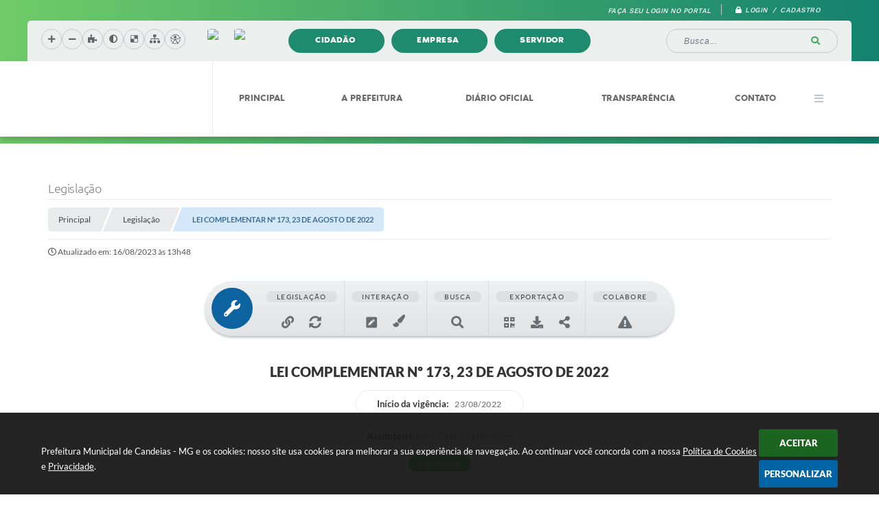

--- FILE ---
content_type: text/html; charset=utf-8
request_url: http://www.candeias.mg.gov.br/portal/leis_decretos/3054/
body_size: 45494
content:
<!DOCTYPE html>
<html lang="pt-br">
	<head>
		<meta http-equiv="Content-Type" content="text/html; charset=utf-8" />
		<meta name="viewport" content="width=device-width, initial-scale=1.0, user-scalable=yes">
        <title>Prefeitura Municipal de Candeias - MG - Legislação</title>

        
<style>
    body {
        margin-left: 0px;
        margin-top: 0px;
        margin-right: 0px;
        margin-bottom: 0px;	
        width: 100%;
        height: 100%;
         
    }

    #e_banner_topo_dinamico { width: 1200px; height: 100px; background: url(/fotos/56ccb8a3f27cbdd6507ef8df97af999c.jpg) no-repeat;}
</style>
		<!-- Importação do arquivo css -->
        <link href="/css/estrutura_interna_mobile.css?1765302551" rel="stylesheet" type="text/css">
<link href="/css/style.css?1646330394" rel="stylesheet" type="text/css" />
<link href="/css/style_interna_mobile.css?1646330394" rel="stylesheet" type="text/css">
<link href="/css/menu_mobile.css?1646330393" rel="stylesheet" type="text/css" media="screen and (max-width:1000px)">
<link href="/css/style_mobile.css?1646330393" rel="stylesheet" type="text/css">
<link href="/css/estrutura_mobile.css?1646330394" rel="stylesheet" type="text/css">

<!-- Estilos padrões para Capa, Topo e Rodapé -->
<link href="/css/estrutura_capa.css?1763468928" rel="stylesheet" type="text/css" />
<link href="/css/estrutura_topo.css?1712680906" rel="stylesheet" type="text/css" />
<link href="/css/estrutura_rodape.css?1712941639" rel="stylesheet" type="text/css" />

<!-- Scripts padrões para Capa, Topo e Rodapé -->
<script src="/js/funcoes_capa.js?1732562552"></script>
<script src="/js/funcoes_topo.js?1732560359"></script>
<script src="/js/funcoes_rodape.js?1710845576"></script>


<!-- Estruturas topo e rodapé -->

<!-- CSS exclusivo topo e rodapé -->

<!-- JS exclusivo topo e rodapé -->


<!-- Estilos exclusivos do site -->
<link href="/css/estrutura.css?1646330677" rel="stylesheet" type="text/css" />


<!-- Contraste -->
<link href="/css/contraste.css?1713293968" rel="stylesheet" type="text/css" property="stylesheet" />
        <link href="/css/estrutura_formulario.css?1709130214" rel="stylesheet" type="text/css">
        <link href="/css/estrutura_legislacao.css?1745953781" rel="stylesheet" type="text/css">

        <!-- Importação do arquivo js -->
        <script src="/js/jquery.min.js?1488099758"></script>

        <!-- Sweet alert -->
        <script src="/js/sweetalert.min.js?1607025236"></script>

        <!-- Mark -->
        <script src="/js/jquery.mark.min.js?1605299902"></script>

        <!-- Datatables -->
		<link rel="stylesheet" type="text/css" href="/dataTables/datatables.min.css?1593627505"/>
		<link rel="stylesheet" type="text/css" href="https://cdn.datatables.net/scroller/2.0.2/css/scroller.dataTables.css"/>
		<script src="/dataTables/datatables.min.js?1605299915"></script>
		<script src="https://cdn.datatables.net/scroller/2.0.2/js/dataTables.scroller.js"></script>

        <!-- Compartilhar nas redes sociais -->
        <meta property="og:type" content="website" /><meta property="og:url" content="https://www.candeias.mg.gov.br/portal/leis_decretos/3054/" /><meta property="og:title" content="“Altera a Lei complementar nº 132, de 22 de março de 2019, para extinguir uma função gratificada..." /><meta property="og:site_name" content="Prefeitura Municipal de Candeias - MG" /><meta property="og:description" content="Prefeitura Municipal de Candeias - MG - “Altera a Lei complementar nº 132, de 22 de março de 2019, para extinguir uma função gratificada..." /><meta property="og:image" content="https://www.candeias.mg.gov.br/fotos/24395b72abfcf92ebee0cdc0dfb98c07.jpg" /><meta property="og:image:width" content="600" /><meta property="og:image:height" content="300" />
        <script src="/js/legislacao_funcoes.js?1610028736"></script>

        <!-- Plugin marcação de texto -->
        <script src="/js/text_highlighter.js?1676380107"></script>

        <script>
    $(document).ready(function() {

        /* =====================================================================================================
            BOLETIM INFORMATIVO
        ===================================================================================================== */

        // ABRIR MODAL/ALERT CONFIRMAÇÃO
        $(".btn_modal_boletim").click(function() {
            swal({
                title: "Atenção!",
                text: "Ao confirmar você será redirecionado para sua área de preferências para que possa gerenciador o Boletim Informativo.",
                icon: "warning",
                buttons: ["Cancelar", "OK"],
            })
            .then(function(acao) {
                if(acao === true)
                {
                    window.open("/portal/internautas/dados/preferencias/#boletim_informativo", "_blank");
                }
            });
        });




        /* =====================================================================================================
            SEGUIR FERRAMENTA
        ===================================================================================================== */
        
        // ABRIR MODAL/ALERT CONFIRMAÇÃO
        $(".btn_seguir_ferramenta").click(function() {
            var btn = $(this);

            // TRATANDO TEXTO/AÇÃO DO MODAL
            var seguir_acao = btn.attr("data-seguir-acao");
            var texto_modal = "";

            if(seguir_acao == "seguir")
            {
                texto_modal = "Ao seguir este item você receberá por e-mail todas suas atualizações em tempo real."
            }
            else if(seguir_acao == "deixar_seguir")
            {
                texto_modal = "Ao deixar de seguir este item você deixará de receber por e-mail todas suas atualizações em tempo real.";
            }

            swal({
                title: "Atenção!",
                text: texto_modal,
                icon: "warning",
                buttons: ["Cancelar", "OK"],
            })
            .then(function(acao) {
                if(acao === true)
                {
                    var codigo = btn.attr("data-id");
                    var ferramenta = btn.attr("data-ferramenta");
                    var interno = btn.attr("data-interno");

                    // ANALISANDO SE ESTÁ LOGADO
                    if (!btn.hasClass("itn_btn_login"))
                    {
                        //ANALISANDO AÇÃO
                        var acao;
                        if (!btn.hasClass("sw_seguindo") || (btn.hasClass("leg_seguir") && ferramenta === "legislacao"))
                        {
                            acao = "cadastrar";
                        }
                        else
                        {
                            acao = "remover";
                        }

                        $.ajax({
                            url: "/portal/notificacoes/seguir/ferramentas/",
                            type: "POST",
                            data: "acao="+acao+"&ferramenta="+ferramenta+"&codigo="+codigo,
                            assync: false,
                            beforeSend: function(){
                                sw_carregando_fs("show");
                            },
                            complete: function() {
                                sw_carregando_fs("hide");
                            },
                            success: function(data) {
                                data = JSON.parse(data);

                                if(data.erro != "" && data.erro != undefined)
                                {
                                    swal({
                                        text: data.erro,
                                        icon: "error",
                                    });
                                }
                                else
                                {
                                    // ANALISANDO AÇÃO
                                    if (acao == "cadastrar")
                                    {
                                        btn.addClass("sw_seguindo").attr("title", "Clique para deixar de seguir ").find(".sw_txt_btn").text("Seguindo");

                                        // PARA LEGISLAÇÃO
                                        if(interno == "S")
                                        {
                                            $("#"+codigo).removeClass("disabled");
                                            $("#"+codigo).addClass("leg_seguir");
                                            $("#"+codigo).find(".leg_txt_btn").text("Seguindo");
                                        }
                                    }
                                    else
                                    {
                                        btn.removeClass("sw_seguindo").attr("title", "Clique para seguir").find(".sw_txt_btn").text("Seguir");

                                        // PARA LEGISLAÇÃO
                                        if(interno == "S")
                                        {
                                            $("#"+codigo).removeClass("leg_seguir");
                                            $("#"+codigo).addClass("disabled");
                                            $("#"+codigo).find(".leg_txt_btn").text("Seguir");
                                        }
                                    }
                                }
                            },
                            error: function(data) {
                                swal({
                                    text: "Algo de errado aconteceu, tente novamente!",
                                    icon: "error",
                                })
                                .then(function() {
                                    location.reload(true);
                                });
                            }
                        });
                    }
                }
            });
        });
    });
</script>
        <!-- Marcação de texto  -->
        <style>
            a { pointer-events: all; }
            span.highlighted { pointer-events: none; }
            span.highlighted *,
            span.highlighted.last:after { pointer-events: all; }
            .marcacao_texto_ativa span.highlighted.last:after {
                content: "✕";
                position: absolute;
                /* margin-top: -5px;
                margin-left: 5px; */
                margin-top: -15px;
                margin-left: -10px;
                font-size: 10px;
                color: #fff;
                background: #f44336;
                border-radius: 100%;
                width: 20px;
                height: 20px;
                line-height: 20px;
                text-align: center;
                cursor: pointer;
                box-shadow: 0 8px 5px -3px rgba(0, 0, 0, .5);
            }
        </style>

        <script>
            // Funções js para legislação
			$(document).ready(function() {
                // Sw gostei
                sw_gostei({
                    ferramenta_descricao: "legislação",
                    ferramenta_genero: "F",
                    ferramenta: "legislacao",
                    id_item_ferramenta: 3054                });

                var $document = $(document);
				var $window = $(window);
				var $body = $("body");

                // Função - busca versão do ato
                function leg_buscar_versao(idVinculo, tipoVersao, idLei)
                {
                    if (!idVinculo)
                        idVinculo = null;

                    // Voltar botões barra para conteúdo original
                    if (tipoVersao == "conteudo_compilado") {
                        reset_botoes_barra_original($("#versao_original"), "N");
                    }

                    $.ajax({
                        url: "/portal/leis_decretos/acao/",
                        type: "POST",
                        data: "id_vinculo="+idVinculo+"&acao=versoes&tipo_versao="+tipoVersao+"&id="+idLei,
                        assync: false,
                        beforeSend: function(){
                            sw_carregando_fs("show");
                        },
                        complete: function() {
                            sw_carregando_fs("hide");
                        },
                        success: function(data) {
                            data = JSON.parse(data);

                            if (data.erro == "" || data.erro == undefined || data.erro == null) {
                                // Adicionando conteúdo
                                $("#conteudo_norma").html(data.conteudo);

                                // Atualiza campos da marcação
                                $("#marcacao_lvCodigo").val(parseInt(idVinculo));
                                $("#marcacao_leCodigo").val(parseInt(idLei));
                            } else {
                                swal({
                                    text: "Erro ao buscar informações, tente novamente!",
                                    icon: "error",
                                })
                                .then(function() {
                                    location.reload(true);
                                });
                            }
                        },
                        error: function(data) {
                            swal({
                                text: "Algo de errado aconteceu, tente novamente!",
                                icon: "error",
                            })
                            .then(function() {
                                location.reload(true);
                            });
                        }
                    });
                }

                // Buscar marcações realizadas
                function f_destacar_marcacoes(acao = "primeiro_destaque") {

                    $.ajax({
                        url: "/portal/leis_decretos/texto/marcar/",
                        type: "POST",
                        data: {
                                acao: "buscar",
                                leCodigo: 3054,
                            },
                        dataType: "html",
                        success: function(data) {

                            // Inicia plugin
                            let selectableContent = document.getElementById('conteudo_norma');
                            let textHighlighter = new TextHighlighter(selectableContent);

                            // Tira todas as marcações
                            textHighlighter.removeHighlights();

                            // Verifica se retorno esta vazio
                            if (data.trim() != "" && data != false && data != undefined) {

                                // Formata json do retorno
                                let json = JSON.parse(data);

                                // Validação campo de erro do retorno
                                if (json.sucesso != "" && json.sucesso != undefined) {

                                    let anotacoes = json.sucesso;

                                    if (anotacoes) {

                                        // Realiza marcações
                                        let deserialize = textHighlighter.deserializeHighlights(anotacoes);

                                        // Array com ID's que é pra ser marcado
                                        let idsASeremMarcados = [];
                                        JSON.parse(anotacoes).forEach(function(anotacao) {
                                            // Busca ID
                                            let id = anotacao[0].match(/data-id="(\d+)"/)[1];

                                            // Adiciona no array
                                            idsASeremMarcados.push(id);
                                        });

                                        // Verifica se há ID que não foi marcado
                                        let idsMarcados = [];
                                        for (let contador = 0; contador < deserialize.length; contador++) {
                                            let id = deserialize[contador].dataset.id;
                                            if (idsASeremMarcados.includes(id)) {
                                            idsMarcados.push(id);
                                            }
                                        }

                                        // Filtra id's que não foram marcados
                                        let idsNaoMarcados = idsASeremMarcados.filter(function(id) {
                                            return !idsMarcados.includes(id);
                                        });

                                        // Executa a exclusão apenas quando entrar na página
                                        if (acao === "primeiro_destaque" && idsNaoMarcados.length > 0) {
                                            f_excluir_marcacoes(idsNaoMarcados);
                                        }
                                    }
                                }

                            }

                            // Finaliza o uso da classe
                            textHighlighter.destroy();
                        },
                        error: function(xhr, err) {
                            swal({
                                text: "Algo de errado aconteceu, tente novamente!",
                                icon: "error",
                            })
                            .then(function() {
                                location.reload(true);
                            });
                        }
                    });
                }

                // Excluir marcações que não estão sendo marcadas - quando altera o conteúdo da lei por exemplo
                function f_excluir_marcacoes (arrayIds) {
                    $.ajax({
                        url: "/portal/leis_decretos/texto/marcar/",
                        type: "POST",
                        data: {
                                acao: "excluir",
                                lista_codigos: arrayIds,
                                leCodigo: 3054,
                            },
                        dataType: "html",
                        success: function(data) {

                            // Verifica se retorno esta vazio
                            if (data.trim() != "" && data != false && data != undefined) {
                                // Formata json do retorno
                                var json = JSON.parse(data);

                                // Validação campo de erro do retorno
                                if (json.erro != "" && json.erro != undefined) {
                                    swal({
                                        text: json.erro,
                                        icon: "error",
                                    });''
                                }
                            }
                        },
                        error: function(xhr, err) {
                            swal({
                                text: "Algo de errado aconteceu, tente novamente!",
                                icon: "error",
                            })
                            .then(function() {
                                location.reload(true);
                            });
                        }
                    });
                }

                // Destaca marcações existentes
                f_destacar_marcacoes();

                // Botão de realizar marcação
                $(document).on("click", ".btn_marcacao", function() {

                    // Inicia classe de marcação
                    let selectableContent = document.getElementById('conteudo_norma');
                    let textHighlighter = new TextHighlighter(selectableContent);
                    if ($("#conteudo_norma").hasClass("marcacao_texto_ativa")) {

                        // Coloca classe de seleção no conteúdo
                        $("#conteudo_norma").removeClass("marcacao_texto_ativa");

                        // Remove classe de item ativo
                        $(".leg_ferramenta_marcacao").removeClass("clicked manter_hover");

                        // Html do botão
                        $(".btn_marcacao").html('<span>Iniciar Marcação</span><span class="swfa fas fa-align-center"></span>');

                        // Resetando highlight na área de marcação
                        $body.removeClass("leg_highlight");
                        $body.off("keyup click", remove_highlight);

                        // Marcações - agrupadas por timestamp
                        var highlights = textHighlighter.getHighlights({grouped: true})
                        var destaquesAgrupados = [];
                        var inserirMarcacoes = 'N';
                        for (var i = 0; i < highlights.length; i++) {

                            // Grupo
                            var grupo = highlights[i];

                            // Serializa cada grupo
                            var grupoSerializado = '';
                            grupoSerializado = textHighlighter.serializeHighlights(grupo.chunks);
                            let informacoesGrupo = [];
                            for (var contador = 0; contador < grupoSerializado.length; contador++) {

                                // Array do grupo
                                if (grupo.chunks[contador].dataset.id === undefined) {
                                    informacoesGrupo.push({
                                        timestamp: grupo.timestamp,
                                        id: grupo.chunks[contador].dataset.id,
                                        texto: grupoSerializado[contador][1],
                                        class: grupo.chunks[contador].className,
                                        path: grupoSerializado[contador][2],
                                        offset: grupoSerializado[contador][3],
                                        length: grupoSerializado[contador][4]
                                    });

                                    inserirMarcacoes = "S";
                                }
                            }

                            // Insere as informações no array geral
                            destaquesAgrupados.push({informacoesGrupo});
                        }

                        // Ajax para inserções
                        if (inserirMarcacoes === "S") {
                            $.ajax({
                                url: "/portal/leis_decretos/texto/marcar/",
                                type: "POST",
                                data: {
                                        acao: "serializar",
                                        leCodigo: 3054,
                                        referencias_marcacoes: destaquesAgrupados
                                    },
                                dataType: "html",
                                async: false,
                                beforeSend: function() {
                                    // Remove a seleção
                                    window.getSelection().empty();
                                    sw_carregando_fs("show");
                                },
                                complete: function() {
                                    setTimeout(function() {
                                        sw_carregando_fs("hide");
                                    }, 400);

                                    // Destaca marcações existentes
                                    f_destacar_marcacoes("novo_destaque");
                                },
                                success: function(data) {

                                    // Verifica se retorno esta vazio
                                    if (data.trim() != "" && data != false && data != undefined) {
                                        // Formata json do retorno
                                        var json = JSON.parse(data);

                                        // Validação campo de erro do retorno
                                        if (json.erro != "" && json.erro != undefined) {
                                            swal({
                                                text: json.erro,
                                                icon: "error",
                                            });

                                            // Destaca marcações existentes
                                            f_destacar_marcacoes("novo_destaque");
                                        }
                                    }
                                },
                                error: function(xhr, err) {
                                    swal({
                                        text: "Algo de errado aconteceu, tente novamente!",
                                        icon: "error",
                                    })
                                    .then(function() {
                                        location.reload(true);
                                    });
                                }
                            });
                        }

                        // Finaliza o uso da classe
                        textHighlighter.destroy();
                    } else {

                        // Coloca classe de seleção no conteúdo
                        $("#conteudo_norma").addClass("marcacao_texto_ativa");

                        // Adiciona classe de item ativo
                        $(".leg_ferramenta_marcacao").addClass("clicked manter_hover");

                        // Html do botão
                        $(".btn_marcacao").html('<span>Encerrar Marcação</span><span class="swfa fas fa-times-circle"></span>');

                        // Scroll da tela até o id de seleção
                        var topoConteudoNorma =  $("#conteudo_norma").offset().top;
                        var topoTela = $(window).scrollTop();
                        if (topoTela < topoConteudoNorma) {
                            $([document.documentElement, document.body]).animate({scrollTop: topoConteudoNorma - 100 }, parseInt(500 + (topoTela / 100)));
                        }

                        // Setando highlight na área de marcação
                        $body.addClass("leg_highlight");
                        $body.on("keyup click", remove_highlight);


                        $(document).off("click", ".highlighted").on("click", ".highlighted", function() {

                            // Serializa os textos marcados
                            serialized = textHighlighter.serializeHighlights();

                            // Guardas as informações em um JSON
                            informacoes = JSON.stringify(serialized);

                            // Evita o redirecionamento quando o elemento é uma tag <a>
                            event.preventDefault();

                            // Timestamp do elemento
                            let timestamp = $(this).attr("data-timestamp");

                            // Todos elementos
                            let elementos = textHighlighter.getHighlights();

                            // Elementos com o timestamp iguais
                            let elementosComTimestamp = elementos.filter(function(elem) {
                                return elem.getAttribute("data-timestamp") === timestamp
                            });

                            // Remove elementos
                            let quantidadeElementosTimestamp = elementosComTimestamp.length;
                            if (quantidadeElementosTimestamp > 0) {
                                for (let contador = 0; contador < quantidadeElementosTimestamp; contador++) {
                                    textHighlighter.removeHighlights(elementosComTimestamp[contador]);
                                }
                            }

                            // Excluir do banco
                            if ($(this).attr("data-id") > 0) {
                                $.ajax({
                                    url: "/portal/leis_decretos/texto/marcar/",
                                    type: "POST",
                                    data: {
                                            acao: "excluir",
                                            codigo: $(this).attr("data-id"),
                                            leCodigo: 3054,
                                        },
                                    dataType: "html",
                                    beforeSend: function() {
                                        // Remove a seleção
                                        window.getSelection().empty();
                                        sw_carregando_fs("show");
                                    },
                                    complete: function() {
                                        setTimeout(function() {
                                            sw_carregando_fs("hide");
                                        }, 400);
                                    },
                                    success: function(data) {

                                        // Verifica se retorno esta vazio
                                        if (data.trim() != "" && data != false && data != undefined) {
                                            // Formata json do retorno
                                            var json = JSON.parse(data);

                                            // Validação campo de erro do retorno
                                            if (json.erro != "" && json.erro != undefined) {
                                                swal({
                                                    text: json.erro,
                                                    icon: "error",
                                                });
                                            }
                                        }
                                    },
                                    error: function(xhr, err) {
                                        swal({
                                            text: "Algo de errado aconteceu, tente novamente!",
                                            icon: "error",
                                        })
                                        .then(function() {
                                            location.reload(true);
                                        });
                                    }
                                });
                            }
                        });
                    }
                });

                // Fundo durante marcação
                var remove_highlight = function(e) {
                    if (e.keyCode === 27 || e.target.id === "pre_conteudo_norma") {
                        // Dispara click do botão
                        $(".btn_marcacao").trigger("click");
                    }
                }

                // Timeline
				var timeline = $(".leg_cont_barra_timeline");
                if (timeline.length) {
                    var clicked = false, clickX;
                    var scrollLeft;

                    // Eventos
                    var mouseup = function() {
                        clicked = false;
                        timeline.css("cursor", "");
                        $window.off("mouseup", mouseup)
                                .off("mousemove", mousemove);
                    }
                    var mousemove = function(e) {
                        clicked && updateScrollPos(e);
                    }
                    timeline.on({
                        'mousedown': function(e) {
                            scrollLeft =  timeline.scrollLeft();
                            clicked = true;
                            clickX = e.clientX;
                            timeline.css("cursor", "grabbing");
                            timeline.stop();
                            $window.on("mouseup", mouseup)
                                    .on("mousemove", mousemove)
                        },
                    });

                    var updateScrollPos = function(e) {
                        timeline.scrollLeft(scrollLeft + (clickX - e.clientX));
                    }

                    timeline.on("mouseup click", function() {
                        clicked = false;
                        timeline.css("cursor", "");
                    });

                    // Start position
                    // $window.on("load", function() {

                    // });

                    var move_timeline = function() {
                        var windowHeight = $window.height();
                        var scrollTop = $window.scrollTop();
                        var topTimeline = timeline.offset().top - scrollTop;
                        var heightTimeline = timeline.height();

                        if (windowHeight/2 >= topTimeline) {
                            // ANALISANDO POSIÇÃO
                            var position;
                            if (timeline.find(".leg_versao_atual").closest(".leg_item_timeline").length) {
                                position = timeline.find(".leg_versao_atual").closest(".leg_item_timeline").offset().left - timeline.offset().left;
                            } else {
                                position = timeline.get(0).scrollWidth - timeline.get(0).clientWidth;
                            }

                            // SETANDO POSIÇÃO
                            timeline.animate({
                                scrollLeft: position
                            }, 1500);

                            // REMOVENDO EXECUÇÃO DA FUNÇÃO
                            $window.off("scroll", move_timeline);
                        }
                    }

                    // EXECUTANDO FUNÇÃO ON SCROLL
                    $window.on("scroll", move_timeline);
                }

                // Datatable
                $.extend( $.fn.dataTableExt.oSort, {
                    "date-br-pre": function ( a ) {
                        var x;
                        if ( $.trim(a) !== '' ) {
                            var frDatea = $.trim(a).replace(/(<([^>]+)>)/gi, "").split(' ');
                            var frTimea = (undefined != frDatea[1]) ? frDatea[1].split(':') : [00,00,00];
                            var frDatea2 = frDatea[0].split('/');
                            x = (frDatea2[2] + frDatea2[1] + frDatea2[0] + frTimea[0] + frTimea[1] + frTimea[2]) * 1;
                        }
                        else {
                            x = Infinity;
                        }
                        return x;
                    },
                    "date-br-asc": function ( a, b ) {
                        return a - b;
                    },
                    "date-br-desc": function ( a, b ) {
                        return b - a;
                    }
                } );

                // Setando parâmetros da tabela
                $('.leg_datatable').DataTable({
					responsive: true,
					"paging": false,
					"info": false,
					"searching": false,
					scrollY: "60vh",
                    scrollCollapse: true,
                    deferRender: true,
                    "aaSorting": [],
                    columns: [
                        { 'width': '35%' },
                        { 'width': '50%' },
                        { 'width': '15%' },
                    ],
                    columnDefs: [
                        { type: 'date-br', targets: 2 }
                    ]
                });

                // Interação tags
				var modalInteracao = $("#leg_interacao_modal");
                $(document.body).on('click','.leg_interacao', function() {
					var titulo = $(this).attr("data-title");
					var texto = $(this).attr("data-txt");
					var classe = $(this).attr("class");
					var icone = $(this).find(".fa").clone();

					// Alterando modal
					modalInteracao.find(".leg_cont_interacao").removeClass("leg_comentario leg_atencao leg_informacao");
					modalInteracao.find(".leg_cont_interacao").addClass(classe);
					modalInteracao.find(".leg_cont_interacao").removeClass("leg_interacao");
					modalInteracao.find(".leg_txt_titulo").text(titulo);
					modalInteracao.find(".leg_descricao_interacao").html(texto);
					modalInteracao.find(".leg_icone_modal").html(icone);
					// Abrindo modal
					modalInteracao.addClass("show");
					$body.css("overflow", "hidden");

					// Fechar com esc
					$window.on("keydown", fechar_modal_esc);
				});

				// Fechar modal
				var fechar_modal = function() {
					modalInteracao.removeClass("show");
					$body.css("overflow", "");
					$window.off("keydown", fechar_modal_esc);
                }

				// Fechar com esc
				var fechar_modal_esc = function(k) {
					if (k.keyCode == 27) { fechar_modal(); }
                }

				modalInteracao.click(function(e) {
					if (e.target == modalInteracao.get(0) || e.target.className == "leg_btn_fechar") { fechar_modal(); }
				});

                // Barra de ferramentas
                var legBarraFerramentas = $("#leg_barra_ferramentas");

                // Percorrendo menus e setando dropdown
                var countFerramentas = 0;
                legBarraFerramentas.find(".leg_cont_ferramenta").each(function() {
                    countFerramentas++;
                    $(this).attr("data-ferramenta", countFerramentas);
                    if ($(this).find(".leg_dropdown_ferramenta").length) {
                        // Movendo dropdown para content
                        $(this).find(".leg_dropdown_ferramenta").attr("data-dropdown", countFerramentas).appendTo(legBarraFerramentas.find(".leg_dropdown_content"));
                    }
                });

                // Fixar topo
                var fixar_topo = function() {
                    window.scrollTo(0,0); // Fixar no topo para iniciar cálculos
                    var posicaoInicial = legBarraFerramentas.offset().top;
                    $document.scroll(function() {
                        var posicaoScroll = $document.scrollTop();
                        if (posicaoInicial < posicaoScroll) {
                            legBarraFerramentas.addClass("fixed");
                        } else {
                            legBarraFerramentas.removeClass("fixed");
                        }
                    });
                }
                $document.ready(fixar_topo);

                // Dropdown
                var widthDropdown = 200;
				var dropdown_leis = function(e) {
                    var elemento = $(e.currentTarget);
                    var dataFerramenta = elemento.data("ferramenta");
                    var leftFerramenta = elemento.position().left;
                    var rightFerramenta = leftFerramenta + widthDropdown;
                    var borderRadius = 20;
                    if ($window.width() <= 1000) { borderRadius = 2; }
                    var rightAreaFerramentas = legBarraFerramentas.find(".leg_cont_ferramentas").position().left + legBarraFerramentas.find(".leg_cont_ferramentas").width() - borderRadius;
                    var positionDropdown =  leftFerramenta;

                    // Analisando se a posição do menu ultrapassa a largura da barra
                    if (rightFerramenta > rightAreaFerramentas) {
                        positionDropdown = rightAreaFerramentas - widthDropdown;
                    }

                    // Setando ferramenta ativa
                    legBarraFerramentas.find(".leg_cont_ferramenta").removeClass("drop_ativo");
                    legBarraFerramentas.find(".leg_cont_ferramenta[data-ferramenta='"+dataFerramenta+"']").addClass("drop_ativo");

                    // Setando posição do submenu
                    legBarraFerramentas.find(".leg_dropdown_ferramenta").removeClass("drop_ativo");
                    legBarraFerramentas.find(".leg_dropdown_ferramenta[data-dropdown='"+dataFerramenta+"']").addClass("drop_ativo").css("left", positionDropdown);
                }

                // Close dropdown
                var close_modal_clickout = function(e) {
                    if (!$(e.target).closest(".leg_barra_ferramentas").length) {
                        legBarraFerramentas.find(".drop_ativo").removeClass("drop_ativo");
                        $window.off("click", close_modal_clickout);
                    }
                }

                // Mouseenter dropdown
                legBarraFerramentas.find(".leg_cont_ferramenta").on("mouseenter", function(e) {
                    if ($window.innerWidth() > 1000) {
                        dropdown_leis(e);
                    }
                });

                // Mouse leave
                $window.on("mouseleave", "#leg_barra_ferramentas", function(e) {
                    if ($window.innerWidth() > 1000) {
                        // Analisando se não há a classe manter hover / dropdown
                        if (!legBarraFerramentas.find(".manter_hover").hasClass("drop_ativo")) {
                            legBarraFerramentas.find(".drop_ativo").removeClass("drop_ativo");
                        } else {
                            $window.on("click", close_modal_clickout);
                        }
                    }
                });

                // Click mobile
                legBarraFerramentas.find(".leg_cont_ferramenta").on("click", function(e) {
                    if ($window.width() <= 1000) {
                        var elemento = $(e.currentTarget);
                        var widthBarraFerramentas = legBarraFerramentas.width();
                        var maxScroll = legBarraFerramentas.find(".leg_cont_barra_ferramentas").get(0).scrollWidth - legBarraFerramentas.find(".leg_cont_barra_ferramentas").get(0).clientWidth;
                        var leftFerramenta = elemento.position().left;

                        // Analisando se há espaço para abrir o dropdown && se o scroll não está no limite
                        if ((widthDropdown + leftFerramenta >= widthBarraFerramentas) && (legBarraFerramentas.find(".leg_cont_barra_ferramentas").scrollLeft() != maxScroll)) {
                            legBarraFerramentas.find(".leg_cont_barra_ferramentas").animate({
                                scrollLeft: "+="+(leftFerramenta/2)
                            }, 200);
                            setTimeout(function() { dropdown_leis(e); }, 250);
                        } else if (leftFerramenta < 0) {
                            // Analisando se a posição é negativa
                            legBarraFerramentas.find(".leg_cont_barra_ferramentas").animate({
                                scrollLeft: "+="+leftFerramenta
                            }, 100);
                            setTimeout(function() { dropdown_leis(e); }, 150);
                        } else {
                            dropdown_leis(e);
                        }

                        // Setando clickout
                        $window.off("click", close_modal_clickout);
                        $window.on("click", close_modal_clickout);
                    }
                });

                // Close dropdown on scroll da barra
                legBarraFerramentas.find(".leg_cont_barra_ferramentas").scroll(function() {
                    legBarraFerramentas.find(".drop_ativo").removeClass("drop_ativo");
                });

                // Ao selecionar versão do conteúdo
                $(".leg_versao_ato").click(function() {
                    // Verifica se esta versão já esta sendo visualizada
                    if (!$(this).hasClass("leg_versao_atual")) {
                        // Reset versões
                        $(".leg_versao_ato").removeClass("leg_versao_atual");
                        $(".leg_versao_ato").find(".fa").removeClass("fa-check").addClass("fa-search-plus");
                        $(".leg_versao_ato").find("div").text("visualizar versão");

                        // Set versão atual
                        $(this).addClass("leg_versao_atual");
                        $(this).find(".fa").addClass("fa-check").removeClass("fa-search-plus");
                        $(this).find("div").text("versão visualizada");

                        // Acionando função de busca de versão
                        var id = $(this).attr("data-id");
                        var id_lei = $(this).attr("data-lei");
                        leg_buscar_versao(id, "conteudo_compilado", id_lei);
                    }
                });


                // Voltar botões para conteúdo original (origem dos botões)
                function reset_botoes_barra_original(elemento, timeline)
                {
                    // Troca dizreres para texto original
                    elemento.find(".leg_texto").text("Ver Texto Original");
                    elemento.attr("data-versao", "original");
                    elemento.attr("title", "Exibir somente o texo original, sem nenhum tipo de alteração.");

                    var idVinculo = "";
                    var versao = "";

                    // Marca versão atual na timeline
                    if (timeline == "S") {
                        // Busca versão atual do vínculo
                        $(".leg_item_timeline").each(function() {
                            var valor = $(this).find(".leg_situacao").find(".leg_versao_ato").attr("data-id");

                            if (valor != "" && valor != undefined && valor != 0) {
                                idVinculo = valor;

                                // Pega último elemento (versão atual)
                                versao = $(this).find(".leg_situacao").find(".leg_versao_ato");
                            }
                        });

                        // Reset versões (marcar versão atual)
                        versao.addClass("leg_versao_atual");
                        versao.find(".fa").removeClass("fa-search-plus").addClass("fa-check");
                        versao.find("div").text("versão visualizar");
                    }

                    // Exibe os botões de compilação
                    $(".leg_cont_ferramenta").each(function() {
                        var ferramenta = $(this).attr("data-ferramenta");

                        if (ferramenta == 1 || ferramenta == 2)
                            $(this).fadeIn();

                        if (ferramenta >= 2)
                            return false;
                    });

                    return idVinculo;
                }

                // Botão versões do conteúdo
                $(".leg_versao_conteudo").click(function() {
                    var versao = $(this).attr("data-versao");
                    var textoAviso = "";

                    if (versao == "compilada_sem_alteracao") {
                        $("#conteudo_norma s").fadeOut();
                        $("#conteudo_norma strike").fadeOut();
                        // $("#conteudo_norma .leg_revogado").fadeout();
                        // $("#conteudo_norma .leg_alterado").fadeout();
                        // $("#conteudo_norma .leg_incluido").fadeOut();
                        // $("#conteudo_norma .leg_vinculado").fadeOut();
                        $("#conteudo_norma p[style*='text-decoration: line-through']").css({"text-decoration":"none"});

                        textoAviso = "Você esta visualizando a versão compilada sem as alterações";
                    } else if (versao == "compilada_com_alteracao") {
                        $("#conteudo_norma s").fadeIn();
                        $("#conteudo_norma strike").fadeIn();
                        // $("#conteudo_norma .leg_revogado").fadeIn();
                        // $("#conteudo_norma .leg_alterado").fadeIn();
                        // $("#conteudo_norma .leg_incluido").fadeIn();
                        // $("#conteudo_norma .leg_vinculado").fadeIn();
                        $("#conteudo_norma p[style*='text-decoration: none']").css({"text-decoration":"line-through"});

                        textoAviso = "Você esta visualizando a versão compilada com as alterações";
                    } else if (versao == "original") {
                        // Texto original

                        var id_lei = $(this).attr("data-lei");
                        leg_buscar_versao("", "conteudo_original", id_lei);

                        // Troca dizreres para texto compilado
                        $(this).find(".leg_texto").text("Ver texto compilado atual");
                        $(this).attr("data-versao", "compilada_atual");
                        $(this).attr("title", "Exibir conteúdo compilado atual (versão atual).");

                        // Reset versões
                        $(".leg_versao_ato").removeClass("leg_versao_atual");
                        $(".leg_versao_ato").find(".fa").removeClass("fa-check").addClass("fa-search-plus");
                        $(".leg_versao_ato").find("div").text("visualizar versão");

                        // Esconde os botões de compilação
                        $(".leg_cont_ferramenta").each(function() {
                            var ferramenta = $(this).attr("data-ferramenta");

                            if (ferramenta == 1 || ferramenta == 2)
                                $(this).fadeOut();

                            if (ferramenta >= 2)
                                return false;
                        });

                        textoAviso = "Você esta visualizando a versão original";
                    } else if (versao == "compilada_atual") {
                        // Compilada atual (versão atual)

                        var idVinculo = reset_botoes_barra_original($(this), "S");

                        // Acionando função de busca de versão
                        var id_lei = $(this).attr("data-lei");
                        leg_buscar_versao(idVinculo, "conteudo_compilado", id_lei);

                        textoAviso = "Você esta visualizando a versão atual";
                    }

                    // Aviso
                    $("#leg_aviso").find('.leg_aviso_texto').text(textoAviso);
                    $("#leg_aviso").fadeIn("slow");

                    setTimeout(function() {
                        $("#leg_aviso").fadeOut("slow");
                    }, 2500);

                    setTimeout(function() {
                        $("#leg_aviso").find('.leg_aviso_texto').text("");
                    }, 3000);
                });

                // Botão visualizar anexos
                $(".leg_anexos_visualizar").click(function() {
                    var legAreaAnexos = $(".leg_area_anexos");

                    // Verifica se existe o artigo desejado
                    if (legAreaAnexos.length) {
                        $('html, body').animate({scrollTop: legAreaAnexos.offset().top - 150}, 1000);
                    }
                });

                // Botão visualizar atos relacionados
                $(".leg_atos_relacionados_visualizar").click(function() {
                    var legAreaNormasRelacionadas = $(".leg_area_normas_relacionadas");

                    // Verifica se existe o artigo desejado
                    if (legAreaNormasRelacionadas.length) {
                        $('html, body').animate({scrollTop: legAreaNormasRelacionadas.offset().top - 150}, 1000);
                    }
                });

                // Anotações
                var areaAnotacao = $(".leg_area_anotacao");

                // Função minimizar
                areaAnotacao.find(".leg_btn_minimizar_anotacao").click(function() {
                    areaAnotacao.addClass("min");
                });

                // Função maximizar
                areaAnotacao.find(".leg_btn_maximizar_anotacao").click(function() {
                    areaAnotacao.removeClass("min");
                    legBarraFerramentas.removeClass("show");
                });

                // Função fechar
                areaAnotacao.find(".leg_btn_fechar_anotacao").click(function() {
                    areaAnotacao.removeClass("show");
                });

                // Abrir anotação
                $(".leg_anotacoes").click(function() {
                    areaAnotacao.addClass("show");
                    areaAnotacao.removeClass("min");
                    legBarraFerramentas.removeClass("show");
                });

                // Função anotar
                function leg_anotar()
                {
                    var anotacao = areaAnotacao.find("#anAnotacao").val();
                    var id = areaAnotacao.find("#anAnotacao").attr("data-id");
                    var idAnotacao = areaAnotacao.find("#anAnotacao").attr("data-anotacao");

                    if (idAnotacao == undefined)
                        idAnotacao = "";

                    if (anotacao == "") {
                        swal({
                            text: "Por favor, informe a descrição da sua anotação para continuar.",
                            icon: "warning",
                        });
                        return false;
                    }

                    $.ajax({
                        url: "/portal/leis_decretos/acao/",
                        type: "POST",
                        data: "id="+id+"&acao=anotacao_adicionar&anotacao="+anotacao+"&id_anotacao="+idAnotacao,
                        assync: false,
                        beforeSend: function(){
                            sw_carregando_fs("show");
                        },
                        complete: function() {
                            setTimeout(function() {
                                sw_carregando_fs("hide");
                            }, 400);
                        },
                        success: function(data) {
                            data = JSON.parse(data);

                            if (data.erro == "" || data.erro == undefined || data.erro == null) {
                                areaAnotacao.find(".leg_btn_apagar_anotacao").fadeIn();
                                areaAnotacao.find(".leg_data_anotacao").html('<span class="swfa fas fa-clock"></span> Atualizado em: '+data.data);
                                areaAnotacao.find("#anAnotacao").attr("data-anotacao", data.id);

                                // Barra de ferramentas
                                legBarraFerramentas.find(".leg_ferramenta_anotacao").addClass("clicked");
                                legBarraFerramentas.find(".leg_anotacoes").text("Ver minha Anotação");

                                location.reload();
                            } else {
                                swal({
                                    text: data.erro,
                                    icon: "error",
                                })
                                .then(function() {
                                    location.reload(true);
                                });
                            }
                        },
                        error: function(data) {
                            swal({
                                text: "Algo de errado aconteceu, tente novamente!",
                                icon: "error",
                            })
                            .then(function() {
                                location.reload(true);
                            });
                        }
                    });
                }

                // Anotar evento on change
                areaAnotacao.find("#anAnotacao").on("change", function() {
                    //if (e.which == 13) {
                    leg_anotar();
                    areaAnotacao.find("#anAnotacao_pdf").text($(this).val());
                });

                // Botão gravar
                areaAnotacao.find(".leg_btn_salvar_anotacao").click(leg_anotar);

                // Excluir anotação
                areaAnotacao.find(".leg_btn_apagar_anotacao").click(function() {
                    var btnApagarAnotacao = $(this);

                    swal({
                        title: "Atenção!",
                        text: "Deseja realmente excluir sua anotação?",
                        icon: "warning",
                        buttons: ["Cancelar", "OK"],
                    })
                    .then(function(acao) {
                        if (acao === true)
                        {
                            var idAnotacao = btnApagarAnotacao.attr("data-anotacao");

                            if (idAnotacao == "" || idAnotacao == undefined) {
                                return false
                            }

                            $.ajax({
                                url: "/portal/leis_decretos/acao/",
                                type: "POST",
                                data: "acao=anotacao_excluir&id_anotacao="+idAnotacao,
                                assync: false,
                                beforeSend: function(){
                                    sw_carregando_fs("show");
                                },
                                complete: function() {
                                    sw_carregando_fs("hide");
                                },
                                success: function(data) {
                                    data = JSON.parse(data);

                                    if (data.erro == "" || data.erro == undefined || data.erro == null) {
                                        areaAnotacao.removeClass("show");
                                        areaAnotacao.find("#anAnotacao").val("");
                                        areaAnotacao.find("#anAnotacao_pdf").text("");
                                        areaAnotacao.find(".leg_data_anotacao").html("");
                                        areaAnotacao.find(".leg_btn_apagar_anotacao").fadeOut();

                                        // Barra de ferramentas
                                        legBarraFerramentas.find(".leg_ferramenta_anotacao").removeClass("clicked");
                                        legBarraFerramentas.find(".leg_anotacoes").text("Fazer uma Anotação");

                                        location.reload();
                                    } else {
                                        swal({
                                            text: data.erro,
                                            icon: "error",
                                        })
                                        .then(function() {
                                            location.reload(true);
                                        });
                                    }
                                },
                                error: function(data) {
                                    swal({
                                        text: "Algo de errado aconteceu, tente novamente!",
                                        icon: "error",
                                    })
                                    .then(function() {
                                        location.reload(true);
                                    });
                                }
                            });
                        }
                    });
                });

                // Inicializando minimizado em dispositivos móveis
                if (areaAnotacao.hasClass("show") && $window.width() >= 1000) {
                    $window.on("load", function() { areaAnotacao.removeClass("min"); });
                }

                // Botão busca por expressão
                //var timeout_opacity;
                function leg_buscar_expressao()
                {
                    // Salva os elementos
                    var $resultados;

                    // Índice atual do elemento em foco
                    var elementoFoco = 0;

                    var $prevBtn = $("#leg_busca_expressao_anterior");
                    var $nextBtn = $("#leg_busca_expressao_proximo");

                    // Salta para o elemento correspondente ao elemento_foco
                    function elementoFoco()
                    {
                        // Exibindo navegação de resultados
                        legBarraFerramentas.find(".leg_navegacao_buscar_expressao").fadeIn(200);

                        if ($resultados.length) {
                            var position;
                            var $current = $resultados.eq(elementoFoco);
                            var infoResultados = + elementoFoco+1 + " de " +$resultados.length;

                            // Exibindo botões de navegação de resultados
                            legBarraFerramentas.find(".leg_navegacao_buscar_expressao .leg_btn_navegacao").show();

                            // Setando informação de resultados
                            $("#leg_info_busca_expressao").text(infoResultados);

                            // Removendo classe atual de todos os resultados
                            $resultados.removeClass("atual");

                            // Inserindo classe atual ao resultado específico
                            if ($current.length) {
                                $current.addClass("atual");
                                position = $current.offset().top - 300;
                                window.scrollTo(0, position);
                            }
                        } else {
                            // Ocultando botões de navegação de resultados
                            legBarraFerramentas.find(".leg_navegacao_buscar_expressao .leg_btn_navegacao").hide();

                            // Setando informação de resultados
                            $("#leg_info_busca_expressao").text("Expressão não encontrada");
                        }
                    }

                    // Buscar anterior e próximo
                    $nextBtn.add($prevBtn).on("click", function() {
                        if ($resultados.length) {
                            elementoFoco += $(this).is($prevBtn) ? -1 : 1;

                            if (elementoFoco < 0) {
                                elementoFoco = $resultados.length - 1;
                            }

                            if (elementoFoco > $resultados.length - 1) {
                                elementoFoco = 0;
                            }

                            elementoFoco();
                        }
                    });

                    // Buscar palavra no conteúdo
                    var busca = $("#leg_busca_expressao").val();

                    $("#conteudo_norma").unmark({
                        done: function() {
                            $("#conteudo_norma").mark(busca, {
                                separateWordSearch: true,
                                done: function() {
                                    $resultados = $("#conteudo_norma").find("mark");
                                    elementoFoco = 0;
                                    elementoFoco();
                                }
                            });
                        }
                    });
                }

                // Limpar campo de busca expressão
                $("#leg_busca_expressao_limpar").on("click", function() {
                    $("#conteudo_norma").unmark();
                    $("#leg_busca_expressao").val("").focus();

                    // Ocultando navegação de resultados
                    legBarraFerramentas.find(".leg_navegacao_buscar_expressao").fadeOut(200);
                });

                // Pesquisa a palavra informada (enter)
                $("#leg_busca_expressao").keypress(function(e) {
                    if (e.which == 13) {
                        leg_buscar_expressao();
                    }
                });

                // Pesquisa a palavra informada (botão)
                $("#btn_busca_expressao").on("click", function() {
                    leg_buscar_expressao();
                });


                // Botão buscar por artigo
                function leg_buscar_artigo()
                {
                    var artigo = $("#leg_busca_artigo").val();
                    var artigoTag = $("#a-"+artigo);

                    // Verifica se existe o artigo desejado
                    if (artigoTag.length) {
                        $('html, body').animate({scrollTop: artigoTag.offset().top - 300}, 1000);
                    }
                }

                // Buscar por artigo (enter)
                $("#leg_busca_artigo").keypress(function(e) {
                    if (e.which == 13) {
                        leg_buscar_artigo();
                    }
                });

                // Buscar por artigo (botão)
                $("#btn_busca_artigo").click(function() {
                    leg_buscar_artigo();
                });

                // Botão gerar código qr
                $("#leg_gerar_codigo_qr").click(function() {
                    sw_popup("#leg_qrcode", "S");
                });

                // Botão imprimir
                $("#leg_btn_imprimir").click(function() {
                    window.print();
                });

                // Botão reportar erro
                $("#leg_reportar_erro").click(function() {
                    sw_popup("#leg_reportar_erro_modal", "S");
                });

                // Enviar reportação
                $("#EnviarErro").click(function() {
                    var nome = $("#form_reportar_erro").find($("#form_nome")).val();
                    var email = $("#form_reportar_erro").find($("#form_email")).val();
                    var mensagem = $("#form_reportar_erro").find($("#form_mensagem")).val();
                    var id = $("#form_reportar_erro").find($("#id")).val();
                    var recaptcha = $(".captcha_reportar_erro").find("textarea.g-recaptcha-response").val();

                    if (nome == "" || nome == undefined || email == "" || email == undefined || mensagem == "" || mensagem == undefined || id == "" || id == undefined || recaptcha == "" || recaptcha == undefined) {
                        swal({
                            text: "Por favor, preencha os campos obrigatórios para continuar.",
                            icon: "error",
                        });
                        return false;
                    }

                    $.ajax({
                        url: "/portal/leis_decretos/acao/",
                        dataType: 'html',
                        type: 'POST',
                        data: "acao=reportar_erro&nome="+nome+"&email="+email+"&mensagem="+mensagem+"&id="+id+"&captcha="+recaptcha,
                        beforeSend: function() {
                            sw_carregando_fs("show");
                        },
                        complete: function() {
                            sw_carregando_fs("hide");
                        },
                        success: function(data) {
                            data = JSON.parse(data);

                            if (data.erro == "" || data.erro == undefined || data.erro == null) {
                                swal({
                                    text: data.sucesso,
                                    icon: "success",
                                });
                            } else {
                                swal({
                                    text: data.erro,
                                    icon: "error",
                                });
                            }

                            sw_fechar_popup($("#leg_reportar_erro_modal"));
                        },
                        error: function(xhr,er) {
                            swal({
                                text: "Algo de errado aconteceu, tente novamente!",
                                icon: "error",
                            })
                            .then(function() {
                                location.reload(true);
                            });
                        }
                    });
                });

                // Botão exibir detalhes situação
                $window.on("click", ".leg_link_processo_situacao", function() {
                    var idVinculo = $(this).attr("data-vinculo");

                    // Abrir modal
                    sw_popup("#leg_modal_situacoes", "S");

                    $.ajax({
                        url: "/portal/leis_decretos/acao/",
                        type: "POST",
                        data: "id_vinculo="+idVinculo+"&acao=vinculos_situacao",
                        assync: false,
                        beforeSend: function(){
                            sw_carregando_fs("show");
                        },
                        complete: function() {
                            sw_carregando_fs("hide");
                        },
                        success: function(data) {
                            data = JSON.parse(data);

                            if (data.erro == "" || data.erro == undefined || data.erro == null) {
                                // Adicionando conteúdo
                                $("#leg_modal_situacoes").find(".modal_titulo").html(data.titulo);
                                $("#leg_modal_situacoes").find(".modal_descricao").html(data.descricao);
                                $("#leg_modal_situacoes").find('.modal_conteudo').html(data.conteudo);
                            } else {
                                swal({
                                    text: "Erro ao buscar informações, tente novamente!",
                                    icon: "error",
                                })
                                .then(function() {
                                    sw_fechar_popup($("#leg_modal_situacoes"));
                                });
                            }
                        },
                        error: function(data) {
                            swal({
                                text: "Algo de errado aconteceu, tente novamente!",
                                icon: "error",
                            })
                            .then(function() {
                                location.reload(true);
                            });
                        }
                    });
                });

                // Funções 0n resize
                var windowWidth = $window.innerWidth();
                $window.resize(function() {
                    if (windowWidth != $window.innerWidth()) {
                        // Fixar topo
                        //fixar_topo();

                        // Dropdown ferramentas
                        legBarraFerramentas.find(".drop_ativo").removeClass("drop_ativo");
                    }
                });
            });
		</script>

        
        <!-- Funções -->
        <script src="/js/sw_funcoes.js?1764241478"></script>
    </head>
<body>
    <!-- Topo -->
    <header>
    <!-- FONT-AWESOME -->
<link rel="stylesheet" href="https://use.fontawesome.com/releases/v5.13.1/css/all.css">
<link rel="stylesheet" href="https://use.fontawesome.com/releases/v5.15.3/css/v4-shims.css">

<!-- FANCYBOX v3-->
<link rel="stylesheet" type="text/css" href="/css/jquery.fancybox.min.css?1579887578">
<script src="/js/jquery.fancybox.min.js?1580136596"></script>


    <a href="#conteudo_esquerda" class="e_trans" accesskey="1"><h1>Ir para o conteúdo</h1></a>

<script>
  (function(i,s,o,g,r,a,m){i['GoogleAnalyticsObject']=r;i[r]=i[r]||function(){
  (i[r].q=i[r].q||[]).push(arguments)},i[r].l=1*new Date();a=s.createElement(o),
  m=s.getElementsByTagName(o)[0];a.async=1;a.src=g;m.parentNode.insertBefore(a,m)
  })(window,document,'script','https://www.google-analytics.com/analytics.js','ga');

  ga('create', 'UA-94010652-1', 'auto');
  ga('send', 'pageview');

</script>
<script>
    //  Cancelar leitura digital
    window.onbeforeunload = window.speechSynthesis.cancel();

    /* ============================================================================================
        FUNÇÃO PARA RETORNO DA VOTAÇÃO DA ENQUETE
    ============================================================================================ */
    function retorna_enquete(data){
        if(data != '')
        {
            $('#votar').hide();
            $("#e_cont_enquete").html(data);
        }
    }

    /* ============================================================================================
        POPUP
    ============================================================================================ */

    // FUNÇÃO ABRIR PÁGINA
    function sw_abrir_janela(pagina, altura, largura) {
        var a = (screen.height/2)-(altura/2);
        var l = (screen.width/2)-(largura/2);
        window.open(pagina,'senha','width='+largura+',height='+altura+',top='+a+',left='+l+',scrollbars=1');
    }

    // ABRIR POPUP
    function sw_abrir_popup(elemento) {
        elemento.fadeIn(200);
        elemento.find(".sw_popup").animate({"top": "+20px"}, "fast");
        $("body").css("overflow", "hidden");
    }

    // FECHAR POPUP
    function sw_fechar_popup(elemento) {
        elemento.fadeOut(200);
        elemento.find(".sw_popup").animate({"top": "-20px"}, "fast", function() { $(".sw_popup_modal:visible").last().find("input, button").first().focus(); });
        setTimeout(function () {
            if (!$(".sw_popup_modal:visible").length) {
                $("body").css("overflow", "auto");
            }
        }, 400);
    }

    // SW POPUP ( ".ELEMENTO / #ELEMENTO" , "SE MODAL PODE SER FECHADO OU NÃO")
    function sw_popup(elemento, fechar) {
        if (!fechar) { fechar = "S"; }
        var id_elemento = elemento.substr(1); //  REMOVE O PRIMEIRO CARACTERE (# OU .)
        var elemento = $(elemento);
        // ABRIR POPUP
        sw_abrir_popup(elemento);
        // FECHAR POPUP
        elemento.find(".sw_btn_fechar_popup").click(function() { sw_fechar_popup(elemento); });

        // ANALISANDO SE MODAL PODE SER FECHADO AO CLICAR FORA DA JANELA E AO TECLAR ESC
        if (fechar == "S") {
            elemento.addClass("keyupmodal")
            // FECHAR AO CLICAR NA TELA ESCURA
            elemento.mousedown(function(e) {
                if (e.target.id == id_elemento) {
                    sw_fechar_popup(elemento);
                }
            });

            //elemento.click(function() { console.log("fechou!"); sw_fechar_popup(elemento); });
            //elemento.find(".sw_popup").on("click", function() { event.stopPropagation(); });

            // FECHAR AO CLICAR ESC
            $(document).on("keyup", function(e) {
                if (e.keyCode === 27) {
                    var modal_fehcar, zindex_fechar = 0;
                    $(".sw_popup_modal.keyupmodal:visible").each(function() {
                        var modal = $(this);
                        var zindex_modal = parseInt(modal.css("z-index"));
                        if (zindex_modal > zindex_fechar) {
                            zindex_fechar =  zindex_modal;
                            modal_fechar = modal;
                        }
                    });
                    // FECHAR MODAL
                    sw_fechar_popup(modal_fechar);
                }
            });
        }
    }


    /* ============================================================================================
        ACESSIBILIDADE
    ============================================================================================ */

    // SW ACESSIBILIDADE
    if (typeof sw_acessibilidade !== "function") {
        function sw_acessibilidade(param, callback) {

            // ANALISANDO PARÂMETROS
            if (typeof param === "undefined" || !param) { param = {} }
            if (typeof param.media === "undefined") { param.media = "desktop" }

            // ANALISANDO MEDIA
            if (
                (param.media === "todas" || param.media === "all") ||
                (param.media === "desktop" && window.innerWidth > 1000) ||
                (param.media === "mobile" && window.innerWidth <= 1000) ||
                (window.innerWidth <= param.media)
            ) {

                // ANALISANDO PARÂMETROS
                if (typeof param.layout === "undefined") { param.layout = "a1" }
                if (typeof param.caminho === "undefined") { param.caminho = "body" }

                // FUNÇÕES
                if (param.fonte !== false) { param.fonte = true; }
                if (param.contraste !== false) { param.contraste = true; }
                if (param.mapa !== false) { param.mapa = true; }
                if (param.vlibras !== false) { param.vlibras = true; }
                if (param.pagina !== false) { param.pagina = true; }
                if (param.transicoes !== false) { param.transicoes = true; }
                if (param.reset !== false) { param.reset = true; }
                if (param.irconteudo !== false) { param.irconteudo = true; }
                if (param.irmenu !== false) { param.irmenu = true; }
                if (param.irbusca !== false) { param.irbusca = true; }
                if (param.irrodape !== false) { param.irrodape = true; }


                // CRIANDO ELEMENTOS
                var sw_acessibilidade = $("#sw_acessibilidade");
                if (!sw_acessibilidade.length) {
                    sw_acessibilidade = $('<div id="sw_acessibilidade" />');
                    $(param.caminho).prepend(sw_acessibilidade);
                }
                sw_acessibilidade.addClass("sw_area_acessibilidade " + param.layout);


                // BOTÃO MENU ACESSIBILIDADE
                if (!sw_acessibilidade.find("#sw_btn_menu_acessibilidade").length) {
                    var btn_menu_acessibilidade = $('<div id="sw_btn_menu_acessibilidade" class="sw_btn_menu_acessibilidade" />')

                    // INSERINDO ÍCONE DE ACESSIBILIDADE E FECHAR
                    btn_menu_acessibilidade.append('<div class="sw_icone_acessibilidade" />')
                    .append('<div class="sw_icone_fechar" />');

                    // INSERINDO BOTÃO MENU
                    sw_acessibilidade.append(btn_menu_acessibilidade);
                }
                // CLICK DO BOTÃO
                sw_acessibilidade.find("#sw_btn_menu_acessibilidade").on({
                    "click": function() {
                        sw_acessibilidade.toggleClass("show");
                    }
                });
                sw_acessibilidade.on({
                    "mouseenter": function() {
                        if (window.innerWidth >= 1000) {
                            sw_acessibilidade.addClass("show");
                        }
                    },
                    "mouseleave": function() {
                        if (window.innerWidth >= 1000) {
                            sw_acessibilidade.removeClass("show");
                        }
                    }
                });


                // CONT ACESSIBILIDADE
                if (!sw_acessibilidade.find(".sw_cont_acessibilidade").length) {
                    sw_acessibilidade.append('<div class="sw_cont_acessibilidade" />');
                }

                // TÍTULO ACESSIBILIDADE
                if (!sw_acessibilidade.find(".sw_titulo_acessibilidade").length) {
                    sw_acessibilidade.find(".sw_cont_acessibilidade").append('<div class="sw_titulo_acessibilidade"><span>Acessibilidade</span></div>');
                }

                // ÁREA BOTÕES
                if (!sw_acessibilidade.find(".sw_area_botoes_acessibilidade").length) {
                    sw_acessibilidade.find(".sw_cont_acessibilidade").append('<div class="sw_area_botoes_acessibilidade" />');
                }

                // FUNÇÃO INSERE BOTÃO DE ACESSIBILIDADE
                function sw_insere_btn_acessibilidade(param_btn) {
                    if (param_btn.seletor) {

                        // ANALISANDO SE O ELEMENTO NÃO EXISTE PARA ENTÃO CRIAR
                        if (!sw_acessibilidade.find(param_btn.seletor).length) {
                            var item = $(
                                '<a>'+
                                    '<div></div>'+
                                '</a>'
                            ).attr(
                                param_btn.seletor.charAt(0) === '#' ? 'id' : 'class',
                                param_btn.seletor.substring(1)
                            );

                            // CLASSES
                            if (param_btn.classes) {
                                item.find("div").addClass(param_btn.classes);
                            }

                            // DESCRIÇÃO
                            if (param_btn.descricao) {
                                item.find(".sw_btn_acessibilidade").append('<span class="sw_txt_btn_acessibilidade">'+param_btn.descricao+'</span>');
                                item.attr("title", param_btn.descricao);
                            }

                            // ÍCONE
                            if (param_btn.icone) {
                                item.find(".sw_btn_acessibilidade").append('<span class="sw_icone_btn tamanho_fixo swfa '+param_btn.icone+'" />')
                            }

                            // LINK
                            if (param_btn.link) {
                                item.attr("href", param_btn.link);
                            }

                            // ACCESSKEY
                            if (param_btn.accesskey) {
                                item.attr("accesskey", param_btn.accesskey);

                                // INSERINDO TECLADO NUMÉRICO
                                window.addEventListener("keydown", function(e) {
                                    var keyCode = e.keyCode || e.which;
                                    if (e.altKey && keyCode === param_btn.accesskey+96) {
                                        if (param_btn.link) {
                                            window.location.href = param_btn.link;
                                        }
                                        else {
                                            item.trigger("click")
                                        }
                                    }
                                }, false)
                            }

                            // INSERINDO ITEM
                            sw_acessibilidade.find(".sw_area_botoes_acessibilidade").append(item);
                        }
                    }
                }


                // =============================================================
                //      BOTÃO AUMENTAR
                // =============================================================
                if (param.fonte && !sw_acessibilidade.find("#sw_btn_aumentar_acessibilidade").length) {
                    sw_insere_btn_acessibilidade({
                        seletor: "#sw_btn_aumentar_acessibilidade",
                        classes: "sw_btn_acessibilidade sw_btn_aumentar_acessibilidade",
                        icone: "fas fa-plus",
                        descricao: "Aumentar fonte"
                    });
                }
                // ATRIBUINDO FUNÇÃO
                sw_acessibilidade.find("#sw_btn_aumentar_acessibilidade").click(function() {
                    // CARREGANDO FS
                    sw_carregando_fs("show");

                    // ALTERANDO FONTS
                    sw_altera_fonts(1);

                    // REMOVE CARREGANDO FS
                    setTimeout(function() {
                        sw_carregando_fs("hide");
                    }, 400);
                });

                // =============================================================
                //      BOTÃO DIMINUIR
                // =============================================================
                if (param.fonte && !sw_acessibilidade.find("#sw_btn_diminuir_acessibilidade").length) {
                    sw_insere_btn_acessibilidade({
                        seletor: "#sw_btn_diminuir_acessibilidade",
                        classes: "sw_btn_acessibilidade sw_btn_diminuir_acessibilidade",
                        icone: "fas fa-minus",
                        descricao: "Diminuir fonte"
                    });
                }
                // ATRIBUINDO FUNÇÃO
                sw_acessibilidade.find("#sw_btn_diminuir_acessibilidade").click(function() {
                    // CARREGANDO FS
                    sw_carregando_fs("show");

                    // ALTERANDO FONTS
                    sw_altera_fonts(-1);

                    // REMOVE CARREGANDO FS
                    setTimeout(function() {
                        sw_carregando_fs("hide");
                    }, 400);
                });

                // =============================================================
                //      BOTÃO CONTRASTE
                // =============================================================
                if (param.contraste && !sw_acessibilidade.find("#sw_btn_contraste_acessibilidade").length) {
                    sw_insere_btn_acessibilidade({
                        seletor: "#sw_btn_contraste_acessibilidade",
                        classes: "sw_btn_acessibilidade sw_btn_contraste_acessibilidade",
                        icone: "fas fa-adjust",
                        descricao: "Alto contraste",
                        accesskey: 5
                    });
                }
                // ATRIBUINDO FUNÇÃO
                sw_acessibilidade.find("#sw_btn_contraste_acessibilidade").click(function() {
                    var action_contraste = (localStorage.getItem("sw_acessibilidade_contraste") === "true") ? false : true;
                    sw_contraste(action_contraste);
                });

                // =============================================================
                //      BOTÃO VLIBRAS
                // =============================================================
                if (param.vlibras && !sw_acessibilidade.find("#sw_btn_vlibras_acessibilidade").length && $("#vlibras_include img").length) {
                    sw_insere_btn_acessibilidade({
                        seletor: "#sw_btn_vlibras_acessibilidade",
                        classes: "sw_btn_acessibilidade sw_btn_vlibras_acessibilidade",
                        icone: "fas fa-sign-language",
                        descricao: "Habilitar VLibras",
                        accesskey: 7
                    });
                }
                // ATRIBUINDO FUNÇÃO
                sw_acessibilidade.find("#sw_btn_vlibras_acessibilidade").click(function() {
                    var action_vlibras = (localStorage.getItem("sw_acessibilidade_vlibras") === "true") ? false : true;
                    sw_vlibras(action_vlibras);
                });
                var vlibras_include = $("#vlibras_include");
                if (vlibras_include.length) {
                    // BOTÃO ABRIR VLIBRAS
                    vlibras_include.on("click", "div[vw-access-button]", function(e) {
                        setTimeout(function() {
                            sw_vlibras(true);
                        }, 100);
                    });
                    // BOTÃO FECHAR VLIBRAS
                    vlibras_include.on("click", "img.vpw-settings-btn-close", function() {
                        setTimeout(function() {
                            sw_vlibras(false);
                        }, 100);
                    });
                }

                // =============================================================
                //      BOTÃO TRANSIÇÕES
                // =============================================================
                if (param.transicoes && !sw_acessibilidade.find("#sw_btn_transicoes_acessibilidade").length) {
                    sw_insere_btn_acessibilidade({
                        seletor: "#sw_btn_transicoes_acessibilidade",
                        classes: "sw_btn_acessibilidade sw_btn_transicoes_acessibilidade",
                        icone: "fab fa-delicious",
                        descricao: "Ativar/Desativar transições"
                    });
                }
                // ATRIBUINDO FUNÇÃO
                sw_acessibilidade.find("#sw_btn_transicoes_acessibilidade").click(function() {
                    // CARREGANDO FS
                    sw_carregando_fs("show");

                    // ACIONANDO FUNÇÃO
                    var action_transicoes = (localStorage.getItem("sw_acessibilidade_transicoes") === "true") ? false : true;
                    sw_desativa_transicoes(action_transicoes);

                    // REMOVE CARREGANDO FS
                    setTimeout(function() {
                        sw_carregando_fs("hide");
                    }, 400);
                });

                // =============================================================
                //      BOTÃO MAPA
                // =============================================================
                if (param.mapa && !sw_acessibilidade.find("#sw_btn_mapa_acessibilidade").length) {
                    sw_insere_btn_acessibilidade({
                        seletor: "#sw_btn_mapa_acessibilidade",
                        classes: "sw_btn_acessibilidade sw_btn_mapa_acessibilidade",
                        icone: "fas fa-sitemap",
                        descricao: "Mapa do site",
                        link: "/portal/mapa"
                    });
                }

                // =============================================================
                //      BOTÃO ACESSIBILIDADE PÁGINA
                // =============================================================
                if (param.pagina && !sw_acessibilidade.find("#sw_btn_pagina_acessibilidade").length) {
                    sw_insere_btn_acessibilidade({
                        seletor: "#sw_btn_pagina_acessibilidade",
                        classes: "sw_btn_acessibilidade sw_btn_pagina_acessibilidade",
                        icone: "fas fa-wheelchair",
                        descricao: "Página de Acessibilidade",
                        link: "/portal/acessibilidade",
                        accesskey: 6
                    });
                }

                // =============================================================
                //      BOTÃO RESET
                // =============================================================
                if (param.reset && !sw_acessibilidade.find("#sw_btn_reset_acessibilidade").length) {
                    sw_insere_btn_acessibilidade({
                        seletor: "#sw_btn_reset_acessibilidade",
                        classes: "sw_btn_acessibilidade sw_btn_reset_acessibilidade",
                        icone: "fas fa-undo",
                        descricao: "Resetar acessibilidade"
                    });
                }
                // ATRIBUINDO FUNÇÃO
                sw_acessibilidade.find("#sw_btn_reset_acessibilidade").click(function() {
                    // CARREGANDO FS
                    sw_carregando_fs("show");

                    // RESETANDO ACESSIBILIDADE
                    var reset = true;
                    set_acessibilidade(reset);

                    // REMOVE CARREGANDO
                    setTimeout(function() {
                        sw_carregando_fs("hide");
                    }, 400);
                }).hide();


                // =============================================================
                //      BOTÃO IR PARA O CONTEÚDO
                // =============================================================
                if (param.irconteudo && !sw_acessibilidade.find("#sw_btn_irconteudo_acessibilidade").length) {
                    sw_insere_btn_acessibilidade({
                        seletor: "#sw_btn_irconteudo_acessibilidade",
                        classes: "sw_btn_acessibilidade sw_link_acessibilidade sw_btn_irconteudo_acessibilidade",
                        icone: "fas fa-desktop",
                        descricao: "Ir para o conteúdo",
                        link: (location.pathname === "/" || location.pathname === "/portal" || location.pathname === "/portal/") ? "#e_conteudo" : "#e_centralizar",
                        accesskey: 1
                    });
                }

                // =============================================================
                //      BOTÃO IR PARA O MENU
                // =============================================================
                if (param.irmenu && !sw_acessibilidade.find("#sw_btn_irmenu_acessibilidade").length) {
                    sw_insere_btn_acessibilidade({
                        seletor: "#sw_btn_irmenu_acessibilidade",
                        classes: "sw_btn_acessibilidade sw_link_acessibilidade sw_btn_irmenu_acessibilidade",
                        icone: "fas fa-bars",
                        descricao: "Ir para o menu",
                        link: "#e_cont_topo",
                        accesskey: 2
                    });
                }

                // =============================================================
                //      BOTÃO IR PARA A BUSCA
                // =============================================================
                if (param.irbusca && !sw_acessibilidade.find("#sw_btn_irbusca_acessibilidade").length) {
                    sw_insere_btn_acessibilidade({
                        seletor: "#sw_btn_irbusca_acessibilidade",
                        classes: "sw_btn_acessibilidade sw_link_acessibilidade sw_btn_irbusca_acessibilidade",
                        icone: "fas fa-search",
                        descricao: "Ir para a busca",
                        link: "#e_campo_busca",
                        accesskey: 3
                    });
                }
                // IR PARA BUSCA
                $("#irbusca").click(function () {
                    $("#e_campo_busca").focus();
                });
                // FORMULÁRIO
                $("#formulario_busca").bind('submit',function() {
                    var busca = ($("#e_campo_busca").val() == "") ? 0 : $("#e_campo_busca").val();
                    window.location.href = '/portal/busca/' + busca;
                    return false;
                });

                // =============================================================
                //      BOTÃO IR PARA O RODAPÉ
                // =============================================================
                if (param.irrodape && !sw_acessibilidade.find("#sw_btn_irrodape_acessibilidade").length) {
                    sw_insere_btn_acessibilidade({
                        seletor: "#sw_btn_irrodape_acessibilidade",
                        classes: "sw_btn_acessibilidade sw_link_acessibilidade sw_btn_irrodape_acessibilidade",
                        icone: "fas fa-arrow-down",
                        descricao: "Ir para o rodapé",
                        link: "#e_cont_rodape",
                        accesskey: 4
                    });
                }
            }
        }
    }

    // FUNÇÃO AUMENTAR / DIMINUIR FONTS
    if (typeof sw_altera_fonts !== "function") {
        function sw_altera_fonts(action) {
            var elemento;
            var body = $("body");
            var fonte = (localStorage.getItem("sw_acessibilidade_fonte") !== null) ? parseInt(localStorage.getItem("sw_acessibilidade_fonte")) : 0;
            var fontoriginal;
            var font_size;
            var nova_font_size;

            // ANALISANDO SE FONT ORIGINAL E PARÂMETRO SÃO DIFERENTES DE ZERO
            if (!((action === 0 || action === false || action === null) && fonte === 0)) {

                // CALCULANDO NOVA FONT
                nova_font_size = (action === 0) ? 0 : fonte + action;

                // PERCORRENDO ELEMENTOS DO BODY E SETANDO FONTS ORIGINAIS
                if (nova_font_size >= -5 && nova_font_size <= 5) {

                    body.find("*").each(function() {
                        elemento = $(this);
                        // ANALISANDO | SE ELEMENTO PAI CONTÉM A CLASSE TAMANHO_FIXO | && | SE O ELEMENTO NÃO TEM FONT-SIZE ZERO OU | && | SE O ELEMENTO NÃO TEM A CLASSE TAMANHO_FIXO
                        if ( (!elemento.parents(".tamanho_fixo").length) && (elemento.css("font-size").replace(/\D/g, "") > 0) && (!elemento.hasClass("tamanho_fixo")) ) {

                            // ANALISANDO ESTADO ATUAL DAS FONTS
                            fontoriginal = elemento.attr("data-fontoriginal");
                            if (typeof fontoriginal === "undefined" || fontoriginal === false) {
                                // SETANDO ATRIBUTO DATA-FONTSIZE ATUAL
                                fontoriginal = parseInt(elemento.css("font-size").replace("px", ""));
                                elemento.attr("data-fontoriginal", fontoriginal)
                            }
                        }
                    });

                    // PERCORRENDO ELEMENTOS DO BODY E ALTERANDO FONT-SIZE
                    body.find("[data-fontoriginal]").each(function() {
                        elemento = $(this);
                        // ANALISANDO FONT ATUAL DO ELEMENTO
                        fontoriginal = parseInt(elemento.attr("data-fontoriginal"));
                        font_size = fontoriginal + nova_font_size;
                        elemento.css({"font-size" : font_size + "px"});
                    });

                    // ATUALIZANDO LOCAL STORAGE
                    if (nova_font_size == 0) {
                        localStorage.removeItem("sw_acessibilidade_fonte");
                    } else {
                        localStorage.setItem("sw_acessibilidade_fonte", nova_font_size);
                    }
                }

                // ACIONANDO FUNÇÃO SET ACESSIBILIDADE
                sw_deb_acessibilidade = sw_debounce(set_acessibilidade, 500, sw_deb_acessibilidade);
            }
        }
    }

    // FUNÇÃO CONTRASTE
    if (typeof sw_contraste !== "function") {
        function sw_contraste(action) {
            var body = $("body");
            var contraste = (localStorage.getItem("sw_acessibilidade_contraste") !== null) ? localStorage.getItem("sw_acessibilidade_contraste") : false;

            // ANALISANDO SE HÁ MUDANÇA DE AÇÃO
            if (typeof action === "undefined" || action === null) {
                action = contraste;
            }

            // REMOVENDO TRANSIÇÕES MOMENTANEAMENTE
            body.addClass("transition0s");
            setTimeout(function() {
                body.removeClass("transition0s");
            }, 100);

            // ANALISANDO AÇÃO
            if (action || action === "true") {
                body.addClass("contraste");

                // SETANDO LOCAL STORAGE
                localStorage.setItem("sw_acessibilidade_contraste", action);
            }
            else {
                body.removeClass("contraste");

                // RESETANDO LOCAL STORAGE
                localStorage.removeItem("sw_acessibilidade_contraste");
            }

            // ACIONANDO FUNÇÃO SET ACESSIBILIDADE
            sw_deb_acessibilidade = sw_debounce(set_acessibilidade, 200, sw_deb_acessibilidade);
        }
    }

    // FUNÇÃO DESATIVA TRANSIÇÕES
    if (typeof sw_desativa_transicoes !== "function") {
        function sw_desativa_transicoes(action) {
            var contents = $("body >*");
            var transicoes = (localStorage.getItem("sw_acessibilidade_transicoes") !== null) ? localStorage.getItem("sw_acessibilidade_transicoes") : false;

            // ANALISANDO SE HÁ MUDANÇA DE AÇÃO
            if (typeof action === "undefined" || action === null) {
                action = transicoes;
            }

            // ANALISANDO AÇÃO
            if (action || action === "true") {
                contents.addClass("transition0s");

                // SETANDO LOCAL STORAGE
                localStorage.setItem("sw_acessibilidade_transicoes", true);
            }
            else {
                contents.removeClass("transition0s");

                // RESETANDO LOCAL STORAGE
                localStorage.removeItem("sw_acessibilidade_transicoes");
            }

            // ACIONANDO FUNÇÃO SET ACESSIBILIDADE
            sw_deb_acessibilidade = sw_debounce(set_acessibilidade, 500, sw_deb_acessibilidade);
        }
    }

    // FUNÇÃO HABILITA VLIBRAS
    if (typeof sw_vlibras !== "function") {
        function sw_vlibras(action) {
            var vlibras = (localStorage.getItem("sw_acessibilidade_vlibras") !== null) ? localStorage.getItem("sw_acessibilidade_vlibras") : false;
            var vlibras_include = $("#vlibras_include");

            // ANALISANDO SE HÁ MUDANÇA DE AÇÃO
            if (typeof action === "undefined" || action === null) {
                action = vlibras;
            }

            // ANALISANDO AÇÃO
            if (action || action === "true") {
                if (vlibras_include.find("div[vw-access-button]").hasClass("active")) {
                    vlibras_include.find("div[vw-access-button]").trigger("click");
                }

                // SETANDO LOCAL STORAGE
                localStorage.setItem("sw_acessibilidade_vlibras", action);
            }
            else {
                if (!vlibras_include.find("div[vw-access-button]").hasClass("active")) {
                    vlibras_include.find("img.vpw-settings-btn-close").trigger("click");
                }

                // RESETANDO LOCAL STORAGE
                localStorage.removeItem("sw_acessibilidade_vlibras");
            }

            // ACIONANDO FUNÇÃO SET ACESSIBILIDADE
            sw_deb_acessibilidade = sw_debounce(set_acessibilidade, 500, sw_deb_acessibilidade);
        }
    }

    // FUNÇÃO SET ACESSIBILIDADE // INDICA AO USUÁRIO QUE HÁ FUNÇÕES DE ACESSIBILIDADES ATIVAS OU RESETA FUNÇÕES
    if (typeof set_acessibilidade !== "function") {
        function set_acessibilidade(reset)
        {
            // CAPTURANDO ATRIBUTOS
            var fonte = (localStorage.getItem("sw_acessibilidade_fonte") !== null) ? localStorage.getItem("sw_acessibilidade_fonte") : 0;
            var contraste = (localStorage.getItem("sw_acessibilidade_contraste") !== null) ? localStorage.getItem("sw_acessibilidade_contraste") : false;
            var transicoes = (localStorage.getItem("sw_acessibilidade_transicoes") !== null) ? localStorage.getItem("sw_acessibilidade_transicoes") : false;
            var vlibras = (localStorage.getItem("sw_acessibilidade_vlibras") !== null) ? localStorage.getItem("sw_acessibilidade_vlibras") : false;

            // BOTÕES
            var sw_btn_menu_acessibilidade = $("#sw_btn_menu_acessibilidade");
            var sw_btn_aumentar_acessibilidade = $("#sw_btn_aumentar_acessibilidade");
            var sw_btn_diminuir_acessibilidade = $("#sw_btn_diminuir_acessibilidade");
            var sw_btn_contraste_acessibilidade = $("#sw_btn_contraste_acessibilidade");
            var sw_btn_transicoes_acessibilidade = $("#sw_btn_transicoes_acessibilidade");
            var sw_btn_vlibras_acessibilidade = $("#sw_btn_vlibras_acessibilidade");
            var sw_btn_reset_acessibilidade = $("#sw_btn_reset_acessibilidade");

            // ANALISANDO RESET
            if (reset === true) {
                fonte = 0;
                contraste = false;
                transicoes = false;
                vlibras = false;

                // RESETANDO ACESSIBILIDADE
                sw_altera_fonts(fonte);
                sw_contraste(contraste);
                sw_desativa_transicoes(transicoes);
                sw_vlibras(vlibras);
            }

            // BOTÃO DE RESET
            if (sw_btn_reset_acessibilidade.length) {
                if (fonte != 0 || contraste || transicoes || vlibras) {
                    sw_btn_reset_acessibilidade.show();
                }
                else {
                    sw_btn_reset_acessibilidade.hide();
                }
            }

            // ANALISANDO FUNÇÕES INDIVIDUALMENTE
            var qtde_funcoes = 0;

            // AUMENTAR / DIMINUIR FONTE
            if (fonte > 0) {
                qtde_funcoes++;
                sw_btn_aumentar_acessibilidade.find(".sw_btn_acessibilidade").attr("data-acessibilidade", fonte).addClass("ativa");
                sw_btn_diminuir_acessibilidade.find(".sw_btn_acessibilidade").removeAttr("data-acessibilidade").removeClass("ativa");
            }
            else if (fonte < 0) {
                qtde_funcoes++;
                sw_btn_diminuir_acessibilidade.find(".sw_btn_acessibilidade").attr("data-acessibilidade", fonte).addClass("ativa");
                sw_btn_aumentar_acessibilidade.find(".sw_btn_acessibilidade").removeAttr("data-acessibilidade").removeClass("ativa");
            }
            else {
                sw_btn_aumentar_acessibilidade.find(".sw_btn_acessibilidade").removeAttr("data-acessibilidade").removeClass("ativa");
                sw_btn_diminuir_acessibilidade.find(".sw_btn_acessibilidade").removeAttr("data-acessibilidade").removeClass("ativa");
            }

            // CONTRASTE
            if (contraste) {
                qtde_funcoes++;
                sw_btn_contraste_acessibilidade.find(".sw_btn_acessibilidade").attr("data-acessibilidade", 1).addClass("ativa");
            }
            else {
                sw_btn_contraste_acessibilidade.find(".sw_btn_acessibilidade").removeAttr("data-acessibilidade").removeClass("ativa");
            }

            // TRANSIÇÕES
            if (transicoes) {
                qtde_funcoes++;
                sw_btn_transicoes_acessibilidade.find(".sw_btn_acessibilidade").attr("data-acessibilidade", 1).addClass("ativa");
            }
            else {
                sw_btn_transicoes_acessibilidade.find(".sw_btn_acessibilidade").removeAttr("data-acessibilidade").removeClass("ativa");
            }

            // VLIBRAS
            if (vlibras) {
                qtde_funcoes++;
                sw_btn_vlibras_acessibilidade.find(".sw_btn_acessibilidade").attr("data-acessibilidade", 1).addClass("ativa");
            }
            else {
                sw_btn_vlibras_acessibilidade.find(".sw_btn_acessibilidade").removeAttr("data-acessibilidade").removeClass("ativa");
            }

            // ANALISANDO QUANTIDADE DE FUNÇÕES
            if (qtde_funcoes > 0) {
                sw_btn_menu_acessibilidade.addClass("ativa").find(".sw_icone_acessibilidade").attr("data-acessibilidade", qtde_funcoes);
            }
            else {
                sw_btn_menu_acessibilidade.removeClass("ativa").find(".sw_icone_acessibilidade").removeAttr("data-acessibilidade");
            }


            // ATRIBUINDO TEXTO AOS BOTÕES
            if (sw_btn_contraste_acessibilidade.length) {
                var txt_btn = (contraste === false) ? "Alto contraste" : "Baixo contraste";
                sw_btn_contraste_acessibilidade.attr("title", txt_btn);
                sw_btn_contraste_acessibilidade.find(".sw_txt_btn_acessibilidade").text(txt_btn);
            }
            if (sw_btn_transicoes_acessibilidade.length) {
                var txt_btn = (transicoes == false) ? "Remover transições" : "Ativar transições";
                sw_btn_transicoes_acessibilidade.attr("title", txt_btn);
                sw_btn_transicoes_acessibilidade.find(".sw_txt_btn_acessibilidade").text(txt_btn);
            }
            if (sw_btn_vlibras_acessibilidade.length) {
                var txt_btn = (vlibras == false) ? "Ativar VLibras" : "Desativar VLibras";
                sw_btn_vlibras_acessibilidade.attr("title", txt_btn);
                sw_btn_vlibras_acessibilidade.find(".sw_txt_btn_acessibilidade").text(txt_btn);
            }
        }
    }

    // FUNÇÃO DEBOUNCE
    if (typeof sw_debounce !== "function") {
        function sw_debounce(funcao, time, debounce_timeout) {
            clearTimeout(debounce_timeout);

            // A CHAMADA DESSA FUNÇÃO DEVE SER RETORNADA PARA A VARIÁVEL 'debounce_timeout'
            // Ex: var debounce_timeout = sw_debounce(funcao, time, debounce_timeout)
            return debounce_timeout = setTimeout(funcao, time);
        }
    }
    var sw_deb_acessibilidade;


    /* ============================================================================================
        ACIONANDO FUNÇÕES ANTES DE CARREGAR A PÁGINA
    ============================================================================================ */

    // FONT PARA DISLEXIA
    sw_font_dislexia(null);

    // CONTRASTE
    sw_contraste(null);

    // TRANSIÇÕES
    sw_desativa_transicoes(null);


    /* ============================================================================================
        ACIONANDO FUNÇÕES AO CARREGAR A PÁGINA
    ============================================================================================ */
    $(document).ready(function() {



        /* ============================================================================================
            ACESSIBILIDADE ---- ANTIGO --- REMOVER DEPOIS DE TODOS ALTERADOS
        ============================================================================================ */

        // BOTÃO DE AUMENTAR A FONTE
        $(".aumentar").click(function () {
            $("*").each(function() {

                if ( (!$(this).parents(".tamanho_fixo").length) && ($(this).css("font-size").replace(/\D/g, "") > 0) && (!$(this).hasClass("tamanho_fixo")) )
                {
                    var size = $(this).css('font-size');

                    size = size.replace('px', '');
                    size = parseInt(size) + 1;

                    if(size < 18)
                    {
                        $(this).animate({'font-size' : size + 'px'});
                    }
                }
            });
        });

        // BOTÃO DE DIMINUIR A FONTE
        $(".diminuir").click(function () {
            $("*").each(function() {

                if ( (!$(this).parents(".tamanho_fixo").length) && ($(this).css("font-size").replace(/\D/g, "") > 0) && (!$(this).hasClass("tamanho_fixo")) )
                {
                    var size = $(this).css('font-size');

                    size = size.replace('px', '');
                    size = parseInt(size) - 1;
                    if(size > 10)
                    {
                        $(this).animate({'font-size' : size + 'px'});
                    }
                }
            });
        });

        // BOTÃO DE CONTRASTE DE COR
        $("#contraste").click(function () {

            if($("body").hasClass("contraste"))
            {
                $("body").removeClass("contraste");
                $("body").css("background","#FFFFFF");
                $("#logo_branca").hide();
            }
            else
            {
                $("body").addClass("contraste");
                $("#logo_branca").show();
            }
        });

        // BOTÃO IR PARA BUSCA
        $("#irbusca").click(function () {
            $("#e_campo_busca").focus();
        });

        // VLIBRAS
        $(".vlibras").click(function() {
            $("#vlibras_include div[vw-access-button]").trigger("click");
        });






        // // SW ACESSIBILIDADE
        // var sw_parametros_acessibilidade = {
        //     layout: "a1"
        // };
        // // ANALISANDO SE HÁ PARÂMETROS EXCLUSIVOS DO LAYOUT
        // if (typeof e_parametros_acessibilidade === "object") {
        //     sw_parametros_acessibilidade = e_parametros_acessibilidade;
        // }

        // // ACIONANDO FUNÇÃO DE ACESSIBILIDADE
        // sw_acessibilidade(sw_parametros_acessibilidade)


        // ACIONANDO FUNÇÃO DE ACESSIBILIDADE AO FIM DO CARREGAMENTO DA PÁGINA
        $(window).on("load", function() {
            // ALTERAR FONTS
            sw_altera_fonts(null);

            // VLIBRAS
            sw_vlibras(null);
        });

        // SETANDO ATRIBUTOS
        sw_deb_acessibilidade = sw_debounce(set_acessibilidade, 500, sw_deb_acessibilidade);

        /* ============================================================================================
            ENQUETE
        ============================================================================================ */

        // CLICK DO BOTÃO COM ID VOTAR DA ENQUETE
        $('#votar').click(function(){
            var opcao = $("input[name=form_resposta]:checked").val();

            opcao = parseInt(opcao);

            var recaptcha = "";

            //A CLASSE e_captcha_enquete DEVE SER INSERIDA NO HTMLQUE CONTER O CAPTCHA DA ENQUETE, PARA QUE O CÓDIGO CONSIGA LOCALIZAR O RESULTADO REFERENTE AO LOCAL CORRETO
            recaptcha = $(".e_captcha_enquete").find("textarea.g-recaptcha-response").val();

            //SE EXISTIR OS CAMPOS DE NOME E E-MAIL
            if($('#form_nome_enquete').length || $('#form_email_enquete').length || $("#form_cpf_enquete").length || $("#form_data_enquete").length)
            {
                if(isNaN(opcao))
                {
                    swal({
                        text: "Enquete: selecione uma resposta.",
                        icon: "warning"
                    });
                }
                else
                {
                    if($("#form_nome_enquete").val() == "" || $("#form_email_enquete").val() == "" || $("#form_cpf_enquete").val() == "" || $("#form_data_enquete").val() == "" || $("#form_data_enquete").val() == "00/00/0000")
                    {
                        swal({
                            text: "Enquete: preencha os campos.",
                            icon: "warning"
                        });
                    }
                    else
                    {
                        var nome = $("#form_nome_enquete").val();
                        var email = $("#form_email_enquete").val();
                        var cpf = $("#form_cpf_enquete").val();
                        var data = $("#form_data_enquete").val();
                        var invalido = "";

                        if($("#form_cpf_enquete").val() != '' && $("#form_cpf_enquete").length)
                        {
                            if(validarCPF(cpf) == false)
                            {
                                swal({
                                    text: "Enquete: CPF informado é inválido.",
                                    icon: "error"
                                });

                                invalido = "S";
                            }
                        }
                        if($("#form_email_enquete").val() != '' && $("#form_email_enquete").length)
                        {
                            if(validarEmail(email) == false)
                            {
                                swal({
                                    text: "Enquete: E-mail informado é inválido.",
                                    icon: "error"
                                });
                                invalido = "S";
                            }
                        }
                        if(invalido != "S")
                        {
                            $.post('/portal/enquete/votar/',{ enviar: 's', form_resposta: opcao, form_nome: nome, form_email: email, form_cpf: cpf, form_data: data, captcha: recaptcha }, retorna_enquete);
                        }
                    }
                }
            }
            else
            {
                if(!isNaN(opcao))
                {
                    $.post('/portal/enquete/votar/',{ enviar: 's', form_resposta: opcao, captcha: recaptcha }, retorna_enquete);
                }
                else
                {
                    swal({
                        text: "Enquete: selecione uma resposta.",
                        icon: "warning"
                    });
                }
            }
        });

    });
</script>

<div class="sw_barra_notificacoes">
    <div class="sw_cont_barra_notificacoes">

                        <div id="lgpd">
                    <div class="sw_notificacao sw_politica_privacidade sw_lato">
                        <div class="sw_info_politica_privacidade">
                            Prefeitura Municipal de Candeias - MG e os cookies: nosso site usa cookies para melhorar a sua experiência de navegação. Ao continuar você concorda com a nossa <a href="/portal/privacidade" target="_blank"><span>Política de Cookies</span> e <span>Privacidade</span></a>.                        </div>
                        <div class="sw_cont_btn_politica_privacidade">
                            <div class="sw_btn_politica_privacidade sw_lato_black sw_btn_fechar_notificacao">ACEITAR</div>
                            <div class="sw_btn_politica_privacidade sw_lato_black sw_btn_personalizar_cookies">PERSONALIZAR</div>
                        </div>
                    </div>
                </div>
            </div>
</div>

<div class="sw_cookies_aceitos abrir_modal_personalizar_cookies " data-tooltip="Política de Cookies e Privacidade">
    <div class="sw_politica_privacidade sw_lato">
        <span id="icone_personalizar_cookies">
            <span class="swfa fas fa-cookie"></span>
        </span>
    </div>
</div>


<!-- Modal de personalizar cookies -->
<div class="sw_popup_modal" id="sw_cont_politica_privacidade">
    <div class="sw_popup">

        <!-- Fechar -->
        <div class="sw_btn_fechar_popup" id="btn_fechar_modal_cookies"><i class="swfa fas fa-times" aria-hidden="true"></i></div>

        <!-- Título -->
        <div class="sw_titulo_popup sw_lato_bold" id="titulo_termo">Política de Cookies e Privacidade</div>

        <!-- Descrição -->
        <div class="sw_descricao_popup sw_lato_bold">
            Personalize as suas preferências de cookies.
            <div>
                <br>
                <strong><u><a href="/portal/privacidade" target="_blank">Clique aqui e consulte nossas políticas</a></u></strong>.
            </div>
        </div>

        <!-- Conteúdo dos cookies -->
        <div class="sw_conteudo_popup">

            <!-- Cookies necessários -->
            <div class="sw_lista_detalhes">
                <div class="sw_linha_lista_detalhes">
                    <div style="width: 90%;">
                        <div class="sw_nome_detalhe sw_lato_bold">
                            Cookies necessários
                            <div class="sw_descricao_detalhes_cookie sw_lato">Essenciais para uma navegação eficiente em nosso site.</div>
                        </div>
                    </div>
                    <label class="sw_btn_checkbox">
                        <span class="e_trans">Checkbox</span>
                        <input type="checkbox" name="cookies_necessarios" disabled="" checked="">
                        <span class="sw_btn_checkbox_background" style="opacity: 0.5;">
                            <span class="sw_btn_checkbox_controle"></span>
                        </span>
                    </label>
                </div>
            </div>

            <!-- Cookies de estatísticas -->
            <div class="sw_lista_detalhes">
                <div class="sw_linha_lista_detalhes">
                    <div style="width: 90%;">
                        <div class="sw_nome_detalhe sw_lato_bold">
                            Cookies de estatísticas
                            <div class="sw_descricao_detalhes_cookie sw_lato">Recomendados para a prefeitura coletar informações de navegações do usuário.</div>
                        </div>
                    </div>
                    <label class="sw_btn_checkbox">
                        <span class="e_trans">Checkbox</span>
                        <input type="checkbox" name="cookies_estatisticas" >
                        <span class="sw_btn_checkbox_background checkbox_estatisticas">
                            <span class="sw_btn_checkbox_controle"></span>
                        </span>
                    </label>
                </div>
            </div>
        </div>

        <!-- Área de botões -->
        <div class="sw_area_botoes_popup sw_lato_medium">
            <div class="sw_btn_popup sw_btn_aceitar" id="salvar_preferencias_cookies">
                <i class="swfa fas fa-check" aria-hidden="true"></i>
                <span>SALVAR</span>
            </div>
        </div>
    </div>
</div>

<script>

    // Seta os cookies
    function f_cookies_criar(cookieCheckboxEstatistica)
    {
        // Cookies necessários
        document.cookie = "PrefeituraMunicipaldeCandeias-MG-LGPD=S; max-age=604800; path=/";

        // Cookies de estatística
        if (cookieCheckboxEstatistica) {
            document.cookie = "PrefeituraMunicipaldeCandeias-MG-ESTATISTICA=S; max-age=604800; path=/";
        } else {
            document.cookie = "PrefeituraMunicipaldeCandeias-MG-ESTATISTICA=S; max-age=0; path=/";
        }
    }

    // Altera o conteúdo da notificação
    function f_cookies_notificacao_alterar()
    {
        $("#lgpd").fadeOut(800, function() {
            $(this).remove();
        });
        $(".sw_cookies_aceitos").addClass("show sw_txt_tooltip");
    }

    $(document).ready(function() {

        //CONFIGURAÇÃO DOS BOTÃO DO VISUALIZADOR DE FOTOS
        $('.fancybox').fancybox({
                buttons : [
                    'slideShow',
                    //'thumbs',
                    'close'
                ],
                loop : true,
                arrows : true,
                slideShow : {
                    autoStart : false,
                    speed : 3500
                },
            });

        // ANALISANDO SE HÁ NOTIFICAÇÕES
        var barra_notificacoes = $(".sw_barra_notificacoes");
        if (barra_notificacoes.find(".sw_notificacao").length) {

            $(window).on("load", function() {
                barra_notificacoes.addClass("show");
            });

            /* ============================================================================================
                FUNÇÕES INDIVIDUAIS DAS NOTIFICAÇÕES
            ============================================================================================ */
            $(".sw_btn_fechar_notificacao").click(function() {
                var elemento_noticicacao = $(this).parents(".sw_notificacao");

                // Fechando notificação
                elemento_noticicacao.fadeOut(800, function() {
                    elemento_noticicacao.remove();

                    // Analisando se há mais notificações
                    if (barra_notificacoes.find(".sw_notificacao").length < 1) {
                        barra_notificacoes.removeClass("show");
                    }
                });

            });


            // Política de cookies
            $("#lgpd").find(".sw_btn_fechar_notificacao").click(function() {

                // Seta checked
                $("input[type='checkbox'][name='cookies_estatisticas']").attr("checked", true);

                // Seta cookies (aceita os dois)
                f_cookies_criar(true)

                // Altera o conteúdo da notificação de cookies
                f_cookies_notificacao_alterar();
            });

            // Transmissão ao vivo
            $(".live_info_transmissao").find(".sw_btn_fechar_notificacao").click(function() {
                var data_video = $(this).attr("data-video");
                $.post("/portal/transmissao/encerra/", { video: data_video });
            });
        }

        // Mostra ícone política de cookies
        $(window).on("load", function() {
            if ($("#lgpd").length === 0) {
                $(".sw_cookies_aceitos").addClass("show");
            }
        });

        // Modal de personalizar cookies
        if ($("#sw_cont_politica_privacidade").length) {

            // Ao clicar em personalizar
            let modalPersonalizarAberto = false;
            $(document.body).on('click', '.sw_btn_personalizar_cookies, .abrir_modal_personalizar_cookies', function() {

                // Cria pop-up
                sw_popup("#sw_cont_politica_privacidade", "S");

                // Caso não tenha aberto o modal e não foi votado
                if (!modalPersonalizarAberto && $(".sw_cookies_aceitos").hasClass("show") === false) {
                    $("input[type='checkbox'][name='cookies_estatisticas']").attr("checked", true);
                }
                modalPersonalizarAberto = true;
            });

            // Controle do atributo "checked" nos cookies de estatísticas
            $("input[type='checkbox'][name='cookies_estatisticas']").change(function() {
                let checadoEstatisticas = $("input[type='checkbox'][name='cookies_estatisticas']").attr("checked");
                if(checadoEstatisticas) {
                    $(this).attr("checked", true);
                } else if(checadoEstatisticas === undefined) {
                    $(this).attr("checked", false);
                }
            });

            // Ao salvar preferências
            $("#salvar_preferencias_cookies").click(function() {

                // Verifica se está checado o botão dos cookies de estatísticas
                let checadoEstatisticas = $("input[type='checkbox'][name='cookies_estatisticas']").attr("checked");

                // Seta cookies
                f_cookies_criar(checadoEstatisticas);

                // Altera o conteúdo da notificação de cookies
                f_cookies_notificacao_alterar();

                // Fecha pop-up
                let elementoPopupPrivacidade = document.getElementById("sw_cont_politica_privacidade");
                sw_fechar_popup($(elementoPopupPrivacidade));

                // Analisando se há mais notificações
                barra_notificacoes.fadeOut(800, function() {
                    if (barra_notificacoes.find(".sw_notificacao").length < 1) {
                        barra_notificacoes.removeClass("show");
                    }
                });
            });
        }
    });
</script>
<!-- FIM NOTIFICAÇÕES -->
<!-- SWEET ALERT (NECESSÁRIO PARA BOTÃO SAIR) -->
<script src="/js/sweetalert.min.js"></script>

<!-- ASSINAR -->
<script src="https://get.webpkiplugin.com/Scripts/LacunaWebPKI/lacuna-web-pki-2.12.0.min.js" integrity="sha256-jDF8LDaAvViVZ7JJAdzDVGgY2BhjOUQ9py+av84PVFA=" crossorigin="anonymous"></script>

<script>
    // FUNÇÕES JS
    $(document).ready(function() {

        // FUNÇÃO PARA ACIONAR DROP DO LOGIN DO INTERNAUTA MOBILE
        $(window).click(function() { $("#itn_area_botoes_internauta").removeClass("itn_area_botoes_internauta_show"); });
        $(".itn_area_img_internauta").on("click", function() {
            event.stopPropagation();
            $("#itn_area_botoes_internauta").toggleClass("itn_area_botoes_internauta_show");
        });        

        // ACIONANDO POPUP LOGIN
        $(".itn_btn_login").click(function() {
            sw_popup("#itn_login", "S");
        });

        // RECUPERAÇÃO DE SENHA
        $("#link_senha").click(function() { sw_abrir_janela("/portal/internautas/recuperar-senha", 450, 600) });

        // SAIR
        $("#sair_internauta").click(function() {
            swal({
                title: "Atenção!",
                text: "Deseja realmente sair do portal?",
                icon: "warning",
                buttons: ["Cancelar", "OK"],
            })
            .then(function(acao) {
                if(acao === true)
                {
                    location.href = "/portal/internautas/sair";
                }
            });
        });
                
    });

    // ABRIR POPUP INTERNAUTA
    function abrir_popup_internautas(elemento) {
        sw_abrir_popup(elemento);
        $("#cpf_cnpj_email").focus();
    }

    // FECHAR POPUP INTERNAUTA
    function fechar_popup_internautas(elemento) {        
        verifica_popups_termos();
        sw_fechar_popup(elemento);
    }

    // TRANSFORMAR DADOS EM MAIÚSCULOS
    function internautas_transformar_string(string)
    {
        if(string.value != "" && string.id != "")
        {
            $("#"+string.id).val(string.value.toUpperCase());
        }
    }

    // FORMATA VALOR (CPF OU CNPJ)
    function formata_cpf_cnpj(value)
    {
        const cnpjCpf = value.replace(/\D/g, '');
        
        if (cnpjCpf.length === 11)
        {
            return cnpjCpf.replace(/(\d{3})(\d{3})(\d{3})(\d{2})/g, "\$1.\$2.\$3-\$4");
        }
        else if (cnpjCpf.length === 14)
        {
            return cnpjCpf.replace(/(\d{2})(\d{3})(\d{3})(\d{4})(\d{2})/g, "\$1.\$2.\$3/\$4-\$5");
        }
    }

    // VALIDAR CPF
    function validar_cpf(cpf)
    {
		cpf = cpf.replace(/[^\d]+/g,'');
		if(cpf == '') return false;
		// Elimina CPFs invalidos conhecidos
		if (cpf.length != 11 || cpf == "00000000000" || cpf == "11111111111" || cpf == "22222222222" || cpf == "33333333333" || cpf == "44444444444" || cpf == "55555555555" || cpf == "66666666666" || cpf == "77777777777" || cpf == "88888888888" || cpf == "99999999999") return false;
		// Valida 1o digito 
		add = 0;
		for (i=0; i < 9; i ++)
			add += parseInt(cpf.charAt(i)) * (10 - i);
			rev = 11 - (add % 11);
			if (rev == 10 || rev == 11)
				rev = 0;
			if (rev != parseInt(cpf.charAt(9)))
				return false;
		// Valida 2o digito
		add = 0;
		for (i = 0; i < 10; i ++)
			add += parseInt(cpf.charAt(i)) * (11 - i);
		rev = 11 - (add % 11);
		if (rev == 10 || rev == 11)
			rev = 0;
		if (rev != parseInt(cpf.charAt(10)))
			return false;
		return true;
	}

    // VALIDAR CNPJ
    function validar_cnpj(cnpj)
    { 
        cnpj = cnpj.replace(/[^\d]+/g,'');

        if(cnpj == '') return false;
        
        if (cnpj.length != 14)
            return false;
        
        if (cnpj == "00000000000000" || cnpj == "11111111111111" || cnpj == "22222222222222" || cnpj == "33333333333333" || cnpj == "44444444444444" || cnpj == "55555555555555" || cnpj == "66666666666666" || cnpj == "77777777777777" || cnpj == "88888888888888" || cnpj == "99999999999999")
            return false;

        tamanho = cnpj.length - 2
        numeros = cnpj.substring(0,tamanho);
        digitos = cnpj.substring(tamanho);
        soma = 0;
        pos = tamanho - 7;
        
        for(i = tamanho; i >= 1; i--)
        {
            soma += numeros.charAt(tamanho - i) * pos--;
            if (pos < 2)
                pos = 9;
        }

        resultado = soma % 11 < 2 ? 0 : 11 - soma % 11;
        if (resultado != digitos.charAt(0))
            return false;
            
        tamanho = tamanho + 1;
        numeros = cnpj.substring(0,tamanho);
        soma = 0;
        pos = tamanho - 7;

        for (i = tamanho; i >= 1; i--)
        {
            soma += numeros.charAt(tamanho - i) * pos--;
            if (pos < 2)
                pos = 9;
        }

        resultado = soma % 11 < 2 ? 0 : 11 - soma % 11;
        if (resultado != digitos.charAt(1))
            return false;
                
        return true;
    }



    ////


    // VERIFICA SE ACABOU OS TERMOS PARA REDIRECIONAR INTERNAUTA
    function verifica_popups_termos()
    {
        var contador = $('#cont_popup').val();
        var link = $('#link').val();

        if(contador - 1 == 0 || contador == "")
        {
            setTimeout(function() {
                var elemento = ".itn_consentimentos";
                elemento = $(""+elemento+"");
                fechar_popup_internautas(elemento);

                var elemento_link = ".itn_consentimentos_link";
                elemento_link = $(""+elemento_link+"");
                fechar_popup_internautas(elemento_link);

                var url_atual = window.location.pathname;

                // REDIRECIONA APENAS QUANDO LOGAR OU CADASTRAR
                if(url_atual != "/portal/internautas/dados" && url_atual != "/portal/internautas/dados/consentimentos" && url_atual != "/portal/internautas/dados/preferencias")
                {
                    if(link == "/portal/internautas/alterar")
                    {
                        location.href = link;
                    }
                    else if(link != "" && link != undefined)
                    {
                        location.href = link;
                    }
                    else
                    {
                        location.href = '/portal/leis_decretos/3054/';
                    }
                }

                $('#cont_popup').val("0");
            
            }, 300);
        }
        else
        {
            contador = contador - 1;
            $('#cont_popup').val(contador);
        }

        return contador;
    }

    // SE ESTIVER NA PÁGINA DE CONSENTIMENTOS (ACEITANDO, RECUSANDO OU REVOGANDO) A PÁGINA DEVERÁ SER RECARREGADA
    function redireciona_internauta_consentimento()
    {
        setTimeout(function() {            
            if(window.location.pathname == "/portal/internautas/dados/consentimentos" || window.location.pathname == "/portal/internautas/dados")
            {
                location.href = window.location.pathname;
            }
        }, 800);
    }

    // CLICK DO BOTÃO OK (QUANDO ENTRAR EM UMA FERRAMENTA QUE TIVER TERMO DO TIPO EMITE AVISO QUE FOI ENVIADO UM E-MAIL PARA CONFIRMAÇÃO)
    function btn_ok(id_consentimento)
    {
        if(id_consentimento != "")
        {
            var elemento = "#itn_consentimentos_int_"+id_consentimento;
            elemento = $(""+elemento+"");
            fechar_popup_internautas(elemento);
        }
    }
    
    // CLICK DO BOTÃO REENVIAR
    function btn_reenviar_consentimento(id_consentimento)
    {
        if(id_consentimento != "")
        {
            var elemento = "#itn_consentimentos_int_"+id_consentimento;
            elemento = $(""+elemento+"");

            $.post('/portal/internautas/acao/', {acao:"reenviar_consentimento", consentimento:id_consentimento}, retorno);

            function retorno(data)
            {
                fechar_popup_internautas(elemento);
            }
        }
    }

    // EXIBE MENSAGENS DE SUCESSO E ERRO
    function int_msg_erro(mensagem)
    {
        $("#conteudo_esquerda").append('<div class="sw_lato sw_aviso_suspenso sw_aviso_suspenso_erro" style="display:none;"><i class="swfa fas fa-times-circle-o"></i><span>'+mensagem+'</span></div>');
        $(".sw_aviso_suspenso_erro").fadeIn("slow");

        setTimeout(function() {
            $(".sw_aviso_suspenso_erro").fadeOut("slow");
        }, 1500);
    }

    function int_msg_sucesso(mensagem)
    {
        $("#conteudo_esquerda").append('<div class="sw_lato sw_aviso_suspenso sw_aviso_suspenso_sucesso" style="display:none;"><i class="swfa fas fa-check-circle-o"></i><span>'+mensagem+'</span></div>');
        $(".sw_aviso_suspenso_sucesso").fadeIn("slow");

        setTimeout(function() {
            $(".sw_aviso_suspenso_sucesso").fadeOut("slow");
        }, 1500);
    }

    // CLICK DO BOTÃO "CONFIRMAR CÓDIGO"
    function btn_confirmar_codigo_consentimento(id_consentimento)
    {
        var codigo = $("#form_codigo_confirmacao_consentimento").val();

        if(id_consentimento != "" && codigo != "")
        {
            var elemento = "#itn_consentimentos_int_"+id_consentimento;
            elemento = $(""+elemento+"");

            $.post('/portal/internautas/acao/', {acao:"confirmar_codigo_consentimento", consentimento:id_consentimento, codigo:codigo}, retorno);

            function retorno(data)
            {
                data = JSON.parse(data);

                fechar_popup_internautas(elemento);

                if(data.resultado == "sucesso")
                {
                    int_msg_sucesso("Consentimento confirmado com sucesso!");
                }
                else
                {
                    int_msg_erro("Erro ao confirmar consentimento!");
                }
            }
        }
    }

    // EXIBE MENSAGEM DE ERRO NO PROCESSO (CASO FALTE ALGUM DADO)
    function exibe_mensagem_erro_processo()
    {
        $(".sw_area_botoes_popup").hide();
        $(".sw_conteudo_popup").html('<div class="sw_aviso sw_aviso_erro sw_lato"><i class="swfa fas fa-exclamation-triangle"></i> <span>Ops, algo deu errado. Tente novamente mais tarde.</span></div>');

        // setTimeout(function() {
        //     fechar_popup_internautas(elemento);
        // }, 1000);
    }


    // CLICK DO BOTÃO ACEITAR
    function btn_aceitar(id_consentimento, id_termo)
    {
        if(id_consentimento != "" && id_consentimento != undefined)
        {
            var elemento = "#itn_consentimentos_int_"+id_consentimento;
            elemento = $(""+elemento+"");

            $.post('/portal/internautas/acao/', {acao:"responder_consentimento", consentimento:id_consentimento, valor:"S"}, retorno);

            function retorno(data)
            {
                data = JSON.parse(data);

                fechar_popup_internautas(elemento);

                if(data.resultado == "sucesso")
                {
                    int_msg_sucesso("Consentimento aceito com sucesso!");
                }
                else
                {
                    int_msg_erro("Erro ao aceitar consentimento!");
                }

                redireciona_internauta_consentimento();
            }
        }
        else
        {
            exibe_mensagem_erro_processo();
        }
    }

    // CLICK DO BOTÃO RECUSAR
    function btn_recusar(id_consentimento, id_termo, obrigatorio)
    {
        // VERIFICA SE TERMO É OBRIGATÓRIO PARA SOLICITAR CONFIRMAÇÃO
        if(obrigatorio == "S")
        {
            swal({
                text: "Tem certeza que deseja recusar? É obrigatório a aceitação desse termo.",
                icon: "warning",
                buttons: ['Cancelar', 'OK']
            })
            .then(function(acao) {
                if(acao === true)
                {
                    if(id_consentimento != "" && id_consentimento != undefined)
                    {
                        
                        var elemento = "#itn_consentimentos_int_"+id_consentimento;
                        elemento = $(""+elemento+"");
                        
                        $.post('/portal/internautas/acao/', {acao:"responder_consentimento", consentimento:id_consentimento, valor:"N", termo:id_termo}, retorno);

                        function retorno(data) 
                        {
                            data = JSON.parse(data);

                            elemento.find(".sw_area_botoes_popup").hide();

                            fechar_popup_internautas(elemento);

                            if(data.resultado == "sucesso")
                            {
                                int_msg_sucesso("Consentimento recusado com sucesso!");
                            }
                            else
                            {
                                int_msg_erro("Erro ao recusar consentimento!");
                            }

                            redireciona_internauta_consentimento();
                        }
                    }
                    else
                    {
                        exibe_mensagem_erro_processo();
                    }
                }
            });
        }
        else
        {
            if(id_consentimento != "" && id_consentimento != undefined)
            {
                var elemento = "#itn_consentimentos_int_"+id_consentimento;
                elemento = $(""+elemento+"");
                
                $.post('/portal/internautas/acao/', {acao:"responder_consentimento", consentimento:id_consentimento, valor:"N", termo:id_termo}, retorno);

                function retorno(data) 
                {
                    data = JSON.parse(data);

                    elemento.find(".sw_area_botoes_popup").hide();

                    fechar_popup_internautas(elemento);

                    if(data.resultado == "sucesso")
                    {
                        int_msg_sucesso("Consentimento recusado com sucesso!");
                    }
                    else
                    {
                        int_msg_erro("Erro ao recusar consentimento!");
                    }

                    redireciona_internauta_consentimento();
                }
            }
            else
            {
                exibe_mensagem_erro_processo();
            }
        }
    }

    // CLICK DO BOTÃO REVOGAR (ENVIAR - REVOGAR DE FATO)
    function btn_revogar(id_consentimento)
    {
        var motivo = $("#motivo_revogar").val();

        if(id_consentimento != "" && id_consentimento != undefined)
        {
            var elemento = "#itn_consentimentos_int_"+id_consentimento;
            elemento = $(""+elemento+"");

            $.post('/portal/internautas/acao/', {acao:"revogar_consentimento", consentimento:id_consentimento, motivo:motivo}, retorno);

            function retorno(data)
            {
                data = JSON.parse(data);

                fechar_popup_internautas(elemento);

                if(data.resultado == "sucesso")
                {
                    int_msg_sucesso("Consentimento revogado com sucesso!");
                }
                else
                {
                    int_msg_erro("Erro ao revogar consentimento!");
                }

                redireciona_internauta_consentimento();
            }
        }
        else
        {
            exibe_mensagem_erro_processo();
        }
    }

    // CLICK NO BOTÃO REVOGAR PARA EXIBIR CAMPO DO MOTIVO
    function btn_revogar_motivo(id_consentimento)
    {
        // EXIBE CAMPO PARA INFORMAR MOTIVO
        $(".itn_area_motivo").fadeIn();

        // DESCE TELA
        $(".sw_popup_modal").animate({ scrollTop: $(document).height() }, 1000);

        // SETA NOVO ONCLICK PARA BOTÃO E REMOVE CLASSE
        $(".itn_btn_revogar").attr("onClick", "btn_revogar("+id_consentimento+")");
        $(".itn_btn_revogar").removeClass("itn_btn_revogar_cinza");

        // ADICIONA FOCO NO CAMPO
        $("#motivo_revogar").focus();
    }


    // CLICK DO BOTÃO ASSINAR
    function btn_assinar(id_consentimento, id_termo, arquivo, diretorio, origem)
    {
        // DESABILITA BOTÃO
        $("#itn_consentimentos_int_"+id_consentimento).find(".itn_btn_aceitar").attr("disabled", "disabled");
        $("#itn_consentimentos_int_"+id_consentimento).find(".itn_btn_aceitar").fadeOut();

        var elemento = "#itn_consentimentos_int_"+id_consentimento;
        elemento = $(""+elemento+"");

        
        // AUTORIZADO OK SIGNIFICA QUE TEM CREDITOS PARA GASTAR COM A OPERAÇÃO, SE NÃO HOUVER VAI RETORNAR MENSSAGEM DE ERRO AO USUÁRIO
        if('ok' != 'ok')
        {
            swal({
                text: "Você não possui créditos para assinar o documento, favor entrar em contato com Prefeitura Municipal de Candeias - MG.",
                icon: "error"
            }); 
        }
        else
        {
            // EXTRAI EXTENSÃO DO ARQUIVO
            var coleta_extensao = arquivo.split(".");
            
            // VERIFICA SE O ARQUIVO É UM PDF
            if (coleta_extensao[1] != "pdf")
            {
                swal({
                    text: "Extensão inválida, somente arquivos PDF podem ser assinados",
                    icon: "error"
                });
            }
            else
            {
                // CARREGA SELECT E MENSAGEM
                $("#itn_consentimentos_int_"+id_consentimento).find(".sw_area_botoes_popup").append('<div class="itn_area_assinatura"><div class="sw_aviso sw_aviso_alerta sw_lato"><i class="swfa fas fa-exclamation-triangle"></i><span>Por favor, selecione o certificado digital desejado para assinar este documento logo abaixo.</span></div><select id="certificateSelect"><option value="0">Selecione seu certificado A3...</option></select></div>');

                // EXIBE SELECT E MENSAGEM
                $(".itn_area_assinatura").fadeIn();

                // CRIA OBJETO PARA MANIPULAÇÃO DOAS CERTIFICADOS E ASSINATURAS
                var pki = new LacunaWebPKI();
                pki.init({
                    ready: onWebPkiReady,
                    notInstalled: onWebPkiNotInstalled,
                    defaultError: onWebPkiError,
                    restPkiUrl: 'https://pki.rest/'
                });
                    
                // FUNÇÃO DE LISTAGEM DOS CERTIFICADOS
                function onWebPkiReady () {
                    
                    pki.listCertificates().success(function (certs) {
                        var selecao = $("#certificateSelect");

                        $.each(certs, function() {
                            // VERIFICA SE É PESSOA FÍSICA OU JURÍDICA
                            if(this.pkiBrazil.isPessoaFisica)
                            {
                                var doc = this.pkiBrazil.cpf;
                                var doc_internauta = "";
                            }
                            else
                            {
                                var doc = this.pkiBrazil.cnpj;
                                var doc_internauta = "";                                 
                            }

                            var validadefim = this.validityEnd;                                

                            // VERIFICA DOCUMENTO
                            if(doc == doc_internauta)
                            {
                                selecao.append($('<option data-doc="'+doc+'" data-validadefim="'+validadefim+'" />').val(this.thumbprint)
                                    .text(this.subjectName)
                                );
                            }
                        });
                    });
                }
                
                // FUNÇÃO SE O PLUGIN NÃO ESTIVER INSTALADO
                function onWebPkiNotInstalled (status, message) {
                    
                    swal({
                        text: "Plugin do Assinador não instalado, você será redirecionado para página de instalação.",
                        icon: "warning"
                    })
                    .then(function() {
                        pki.redirectToInstallPage();
                    }); 
                }
                
                // FUNÇÃO PARA IMPRIMIR O ERRO CASO OCORRA
                function onWebPkiError(message, error, origin) {

                    swal({
                        text: "Erro ao assinador documento. Token/certificado não foi reconhecido. Tente conecta-lo em outra porta ou reinicie o navegador.",
                        icon: "error"
                    })
                    .then(function() {
                        $("#sw_carregando_dados").hide();
                    });
                    
                }

                // CARREGA E EXIBE BOTÃO
                $("#itn_consentimentos_int_"+id_consentimento).find(".sw_area_botoes_popup").append('<div class="sw_btn_popup sw_btn_aceitar itn_btn_aceitar" id="signPDFButton" style="display:none;"><i class="swfa fas fa-check-circle-o" aria-hidden="true"></i><span>ASSINAR PDF</span></div>');

                $("#signPDFButton").fadeIn();

                // PASSA OS VALORES O BOTÃO "ASSINAR PDF" DENTRO DA SELEÇÃO DOS CERTIFICADOS
                $('#signPDFButton').attr("data-arquivo", arquivo);
				$('#signPDFButton').attr("data-diretorio", diretorio);
				$('#signPDFButton').attr("data-origem", origem);
				$('#signPDFButton').attr("data-codigo", id_consentimento);

                // CLICK DO BOTÃO ASSINAR PDF
                $('#signPDFButton').click(function(){

                    if(($('#certificateSelect').val() != null) && ($('#certificateSelect').val() != '0'))
                    {
                        // CARREGANDO
                        $("#sw_carregando_dados").show();
                        
                        // VALOR DO CERTIFCADO SELECIONADO
                        var selectedCertThumb = $('#certificateSelect').val();
                        
                        // VALOR COM ARQUIVO QUE SERÁ ASSINADO
                        var arquivo = $(this).attr("data-arquivo");
                        
                        // VALOR COM O DIRETÓRIO DO ARQUIVO QUE SERÁ ASSINADO
                        var diretorio = $(this).attr("data-diretorio");
                        
                        // MONTA DIRETÓRIO COMPLETO PARA O ARQUIVO QUE SERÁ ASSSINADO
                        var arquivo_completo = diretorio+arquivo;
                        
                        // VALOR COM O NOME DO CERTIFICADO DIGITAL ESCOLHIDO
                        var emissor = $('#certificateSelect option:selected').text();
                        
                        // VALOR COM O DOCUMENTO DO CERTIFICADO QUE FOI ESCOLHIDO
                        var documento = $('#certificateSelect option:selected').attr("data-doc");
                        
                        // VALOR COM A VALIDADE DO CERTIFICADO ESCOLHIDO
                        var finalvalidade = $('#certificateSelect option:selected').attr("data-validadefim");
                        
                        // VALOR COM A ORIGEM DA PAGINA ONDE O ARQUIVO ESTA SENDO ASSINADO
                        var origem = $(this).attr("data-origem");
                        
                        // VALOR COM O ID DO ARQUIVO QUE ESTA SENDO ASSINADO
                        var codigo = $(this).attr("data-codigo");
                        
                        // PRIMEIRO POST INICIA O PROCESSO DE ASSINATURA
                        $.post('/sg/assinador_a3.php', {arquivo:arquivo_completo, carimbo_tempo:'S', etapa:'1'}, retorno1);
                        function retorno1(data1) 
                        {
                            // FUNÇÃO QUE ASSINA O ARQUIVO
                            pki.signWithRestPki({
                                token: data1,
                                thumbprint: selectedCertThumb
                            }).success(function () {
                                
                                // SEGUNDO POST IRÁ MONTAR O ARQUIVO ASSINADO
                                $.post('/sg/assinador_a3.php', {token:data1, endereco:"../../tmp/", original:arquivo, origem:"Internautas", etapa: '2'}, retorno2);
                                function retorno2(data2) 
                                {
                                    // TERCEIRO POST IRÁ ATUALIZAR O BANCO DE DADOS, CONFORME OS ATRIBUTOS PASSADOS
                                    $.post('/sg/assinador_a3.php', {origem: origem, codigo: codigo, titular: emissor, doc: documento, validade_cert:finalvalidade, pacote:'mensal', arquivo_completo:arquivo_completo, carimbo_tempo:'S', arquivo: arquivo, internauta: "", arquivo_assinado: data2, etapa: '3'}, retorno3);                                    
                                    function retorno3(data3) 
                                    {
                                        data3 = JSON.parse(data3);

                                        // CARREGANDO
                                        $("#sw_carregando_dados").hide();

                                        // FECHA POPUP E EXIBE MENSAGEM
                                        fechar_popup_internautas(elemento);

                                        if(data3.resultado == "sucesso")
                                        {
                                            int_msg_sucesso("Consentimento aceito com sucesso!");
                                        }
                                        else
                                        {
                                            int_msg_erro("Erro ao aceitar consentimento!");
                                        }
                                    }
                                }
                            });
                        }
                    }
                    else
                    {
                        alert ("Nenhum certificado selecionado.");
                    }
                }); // FIM $('#signPDFButton').click(function()
            } // FIM else verifica extensao do arquivo
        } // FIM else verifica os créditos
    }
</script>
<script>
    $(document).ready(function() {
        // FORMATA VALOR CONFORME INFORMA
        $("#cpf_cnpj_email").keyup(function() {
            var valor_formatado = formata_cpf_cnpj($(this).val());

            if(valor_formatado != undefined)
            {
                $(this).val(valor_formatado);
            }
        });

        // CONFIRMAÇÃO CAPTCHA
        $("#form_login").submit(function(e) {
            var response = grecaptcha.getResponse(captchaLogin);
            if(response.length == 0)
            {
                grecaptcha.reset(captchaLogin);
                swal({
                    text: "Ops, captcha confirmado incorretamente. Por favor, preencha-o para continuar!",
                    icon: "warning"
                });
                e.preventDefault();
                return false;
            }
        });

        $("#entrar_google").click(function(){
            window.location.href="/internautas_login_servicos.php?tipo=google"
        });
    });
</script>

<!-- PARA USAR DOIS CAPTCHAS -->
<script>
    var captchaLogin;
    var onloadCallbackLogin = function() {
        captchaLogin = grecaptcha.render('captchaLogin', {
        'sitekey' : '6Lcg5gwUAAAAAFTAwOeaiRgV05MYvrWdi1U8jIwI'
        });
    };
</script>
<script src="https://www.google.com/recaptcha/api.js?onload=onloadCallbackLogin&render=explicit" async defer></script>

    <!-- DADOS TOPO -->
    <div class="itn_area_login_internauta e_itn tamanho_fixo">
        <div class="itn_conteudo_interno_login">

                                <div class="itn_cont_login"><div class="itn_info_login">Faça seu login no portal</div></div>
                    <div class="itn_cont_login">
                        <div class="itn_btn_login_internauta itn_btn_login"><span class="swfa fas fa-lock" aria-hidden="true"></span><span>Login &nbsp;/&nbsp; Cadastro</span></div>
                    </div>
                    </div>
    </div>
    <!-- DADOS TOPO -->


<!-- FORMULÁRIO DE LOGIN E CADASTRO -->
<div class="sw_popup_modal" id="itn_login">
    <div class="sw_popup">
        <div class="sw_btn_fechar_popup"><span class="swfa fas fa-times" aria-hidden="true"></span></div>
        <!-- LOGIN -->
        <div class="itn_area_form_login">
            <div class="sw_titulo_popup sw_lato_bold">
                <span>LOGIN</span>
                <a href="https://www.candeias.mg.gov.br/portal/internautas/cadastrar/pf">
                    <div class="itn_btn_cadastro sw_lato_medium"><span>Cadastre-se</span><span class="swfa fas fa-user-plus" aria-hidden="true"></span></div>
                </a>
            </div>
            <div class="sw_descricao_popup sw_lato">Informe seus dados para acessar</div>

            <form action="https://www.candeias.mg.gov.br/portal/internautas/login" id="form_login" method="post" autocomplete="off">
                <div class="itn_area_campos_login">
                    <label for="cpf_cnpj_email" class="sw_lato_bold">CPF, CNPJ ou e-mail</label>
                    <input type="text" id="cpf_cnpj_email" name="cpf_cnpj_email" class="sw_lato" autocomplete="off" required>
                </div>

                <div class="itn_area_campos_login">
                    <label for="senha" class="sw_lato_bold">Senha</label>
                    <input type="password" id="senha" name="senha" class="sw_lato" autocomplete="off" required>
                </div>

                <div class="itn_area_campos_login itn_recuperar_login_senha sw_lato_bold">Esqueci minha <span id="link_senha" class="sw_lato_bold">senha</span></div>

                <div class="itn_area_campos_login itn_area_campos_login_recaptcha">
                    <div class="g-recaptcha-login" id="captchaLogin"></div>
                </div>

                <button type="submit" name="login" value="LOGAR" class="itn_btn_login sw_lato_bold">ENTRAR</button>
            </form>
            <!-- <button id="entrar_google" class="itn_btn_login_google sw_lato_bold"><img src="/imgcomum/google.svg" alt="google"><span>ENTRAR COM GOOGLE</span></button> -->
        </div>

        <!-- CADASTRAR -->
        <div class="itn_area_form_cadastro">
            <div class="sw_titulo_popup sw_lato_bold"><span>CADASTRO</span></div>
            <div class="sw_descricao_popup sw_lato">Faça seu cadastro gratuitamente</div>

            <a href="https://www.candeias.mg.gov.br/portal/internautas/cadastrar/pj">
                <div class="itn_btn_pj">
                    <span class="itn_nome_btn sw_lato_bold">Pessoa Jurídica</span>
                    <span class="itn_descricao_btn sw_lato_italic">Clique para se cadastrar</span>
                </div>
            </a>

            <a href="https://www.candeias.mg.gov.br/portal/internautas/cadastrar/pf">
                <div class="itn_btn_pf">
                    <span class="itn_nome_btn sw_lato_bold">Pessoa Física</span>
                    <span class="itn_descricao_btn sw_lato_italic">Clique para se cadastrar</span>
                </div>
            </a>
        </div>
    </div>
</div><!-- CABEÇALHO -->
<div id="e_cont_topo" class="tamanho_fixo">

    <!-- BARRA TOPO -->
    <div class="e_barra_topo">
        <div class="e_conteudo_interno">

            <!-- ACESSIBILIDADE -->
            <div class="e_area_acessibilidade" id="e_acessibilidade"></div>
            <script>
                sw_acessibilidade({
                    layout:"a3",
                    caminho:"#e_acessibilidade"
                });
            </script>
            <!-- FIM ACESSIBILIDADE -->

            <!-- REDES SOCIAIS -->
                                <div class="e_area_redes_sociais">
                        <div class="e_cont_redessociais">
                            
                                    <a href="https://www.facebook.com/prefeituracandeiasmg" target="_blank" rel="noopener" title="Rede social">
                                        <div class="e_btn_redes_sociais">
                                            <img src="/fotos/49a32dda0541102f415ee92f758a61c0.jpg" width="35" height="35" alt="Rede social facebook">
                                        </div>
                                    </a>
							
                                    <a href="https://www.instagram.com/prefcandeiasmg" target="_blank" rel="noopener" title="Rede social">
                                        <div class="e_btn_redes_sociais">
                                            <img src="/fotos/4b5e61684b698c149ea90cfafc3d173e.jpg" width="35" height="35" alt="Rede social instagram">
                                        </div>
                                    </a>
							                        </div>
                    </div>
                        <!-- FIM REDES SOCIAIS -->

            <!-- ACESSO FÁCIL -->
                                <div class="e_area_acesso_facil">
                        <div class="e_acesso_facil">
                                                                    <div class="e_menu_acesso_facil">
                                            <div class="e_btn_acesso_facil"><span class="swfa fas fa-user"></span><span class="e_txt_btn_menu e_noir_b">CIDADÃO</span></div>
                                            <div class="e_dropdown">
                                                <div class="e_cont_dropdown">
                                                    <div class="e_cont_links">
                                                                                                                        <a href="https://webcidadao.com.br/web-cidadao-web/login?codAux=98P281" target="_blank">
                                                                    <div class="e_ajust_link ">
                                                                        <div class="e_link_dropdown"><span class='swfa fa fa-user'></span><span class="e_work_r">AUTOATENDIMENTO</span></div>	
                                                                    </div>
                                                                </a>
                                                                                                                        <a href="https://www.candeias.mg.gov.br/portal/diario-oficial" target="_blank">
                                                                    <div class="e_ajust_link ">
                                                                        <div class="e_link_dropdown"><span class='swfa fa fa-certificate'></span><span class="e_work_r">DIÁRIO OFICIAL</span></div>	
                                                                    </div>
                                                                </a>
                                                                                                                        <a href="https://www.candeias.mg.gov.br/portal/leis_decretos/" target="_blank">
                                                                    <div class="e_ajust_link ">
                                                                        <div class="e_link_dropdown"><span class='swfa fa fa-gavel'></span><span class="e_work_r">LEGISLAÇÃO</span></div>	
                                                                    </div>
                                                                </a>
                                                                                                                        <a href="https://www.candeias.mg.gov.br/portal/ouvidoria" target="_blank">
                                                                    <div class="e_ajust_link ">
                                                                        <div class="e_link_dropdown"><span class='swfa fa fa-bullhorn'></span><span class="e_work_r">OUVIDORIA</span></div>	
                                                                    </div>
                                                                </a>
                                                                                                                        <a href="https://www.candeias.mg.gov.br/portal/sic" target="_blank">
                                                                    <div class="e_ajust_link ">
                                                                        <div class="e_link_dropdown"><span class='swfa fa fa-info'></span><span class="e_work_r">SIC</span></div>	
                                                                    </div>
                                                                </a>
                                                                                                                        <a href="https://ilai.memory.com.br/#/entidades/login/98P281/1" target="_blank">
                                                                    <div class="e_ajust_link ">
                                                                        <div class="e_link_dropdown"><span class='swfa fa fa-search'></span><span class="e_work_r">TRANSPARÊNCIA</span></div>	
                                                                    </div>
                                                                </a>
                                                                                                                        <a href="https://www.candeias.mg.gov.br/portal/editais/3" target="_blank">
                                                                    <div class="e_ajust_link ">
                                                                        <div class="e_link_dropdown"><span class='swfa fa fa-check-square-o'></span><span class="e_work_r">CONCURSOS E PROCESSOS SELETIVOS</span></div>	
                                                                    </div>
                                                                </a>
                                                                                                                        <a href="https://www.candeias.mg.gov.br/portal/servicos/1020/iluminacao-publica/" target="_blank">
                                                                    <div class="e_ajust_link ">
                                                                        <div class="e_link_dropdown"><span class='swfa fa fa-lightbulb-o'></span><span class="e_work_r">ILUMINAÇÃO PÚBLICA</span></div>	
                                                                    </div>
                                                                </a>
                                                                                                                        <a href="https://www.candeias.mg.gov.br/portal/editais/0/5/710/" target="_blank">
                                                                    <div class="e_ajust_link ">
                                                                        <div class="e_link_dropdown"><span class='swfa fa fa-group'></span><span class="e_work_r">CHAMAMENTO PÚBLICO</span></div>	
                                                                    </div>
                                                                </a>
                                                                                                                        <a href="https://www.candeias.mg.gov.br/portal/servicos/1023/denuncia-de-lotes-sujos-e-entulhos/" target="_blank">
                                                                    <div class="e_ajust_link ">
                                                                        <div class="e_link_dropdown"><span class="e_work_r">Denúncia de Lotes sujos e entulhos</span></div>	
                                                                    </div>
                                                                </a>
                                                                                                                        <a href="https://ilai.memory.com.br/#/entidades/login/98P28B/3/" target="_blank">
                                                                    <div class="e_ajust_link ">
                                                                        <div class="e_link_dropdown"><span class='swfa fa fa-search'></span><span class="e_work_r">TRANSPARÊNCIA-PREVICAN</span></div>	
                                                                    </div>
                                                                </a>
                                                                                                                        <a href="https://consulta-candeias.plusultratec.com.br/entrar" target="_blank">
                                                                    <div class="e_ajust_link ">
                                                                        <div class="e_link_dropdown"><span class='swfa fa fa-plus-square'></span><span class="e_work_r">FILA DE ESPERA SUS</span></div>	
                                                                    </div>
                                                                </a>
                                                                                                            </div>
                                                </div>
                                            </div>
                                        </div>
                                                                    <div class="e_menu_acesso_facil">
                                            <div class="e_btn_acesso_facil"><span class="swfa fas fa-building"></span><span class="e_txt_btn_menu e_noir_b">EMPRESA</span></div>
                                            <div class="e_dropdown">
                                                <div class="e_cont_dropdown">
                                                    <div class="e_cont_links">
                                                                                                                        <a href="https://webcidadao.com.br/web-cidadao-web/login?codAux=98P281" target="_blank">
                                                                    <div class="e_ajust_link ">
                                                                        <div class="e_link_dropdown"><span class='swfa fa fa-user'></span><span class="e_work_r">AUTOATENDIMENTO</span></div>	
                                                                    </div>
                                                                </a>
                                                                                                                        <a href="https://www.candeias.mg.gov.br/portal/diario-oficial" target="_blank">
                                                                    <div class="e_ajust_link ">
                                                                        <div class="e_link_dropdown"><span class='swfa fa fa-certificate'></span><span class="e_work_r">DIÁRIO OFICIAL</span></div>	
                                                                    </div>
                                                                </a>
                                                                                                                        <a href="https://www.candeias.mg.gov.br/portal/editais/1" target="_blank">
                                                                    <div class="e_ajust_link ">
                                                                        <div class="e_link_dropdown"><span class='swfa fa fa-gavel'></span><span class="e_work_r">LICITAÇÃO</span></div>	
                                                                    </div>
                                                                </a>
                                                                                                                        <a href="https://ilai.memory.com.br/#/entidades/login/98P281/1" target="_blank">
                                                                    <div class="e_ajust_link ">
                                                                        <div class="e_link_dropdown"><span class='swfa fa fa-search'></span><span class="e_work_r">TRANSPARÊNCIA</span></div>	
                                                                    </div>
                                                                </a>
                                                                                                                        <a href="https://nfsebrasil.net.br/nfse/index.php?cl=3112000" target="_blank">
                                                                    <div class="e_ajust_link ">
                                                                        <div class="e_link_dropdown"><span class='swfa fa fa-paste'></span><span class="e_work_r">NOTA FISCAL ELETRÔNICA - NFS-e</span></div>	
                                                                    </div>
                                                                </a>
                                                                                                                        <a href="https://www.gov.br/nfse/pt-br" target="_blank">
                                                                    <div class="e_ajust_link ">
                                                                        <div class="e_link_dropdown"><span class='swfa fa fa-paste'></span><span class="e_work_r">NOTA FISCAL AVULSA - NFA-e</span></div>	
                                                                    </div>
                                                                </a>
                                                                                                                        <a href="http://sistemaweb.memory.com.br:81/issqn/login/untlogin.php?municipio=98P281" target="_blank">
                                                                    <div class="e_ajust_link ">
                                                                        <div class="e_link_dropdown"><span class='swfa fa fa-paste'></span><span class="e_work_r">ISSQN RETIDO / EVENTUAL</span></div>	
                                                                    </div>
                                                                </a>
                                                                                                                        <a href="https://www.candeias.mg.gov.br/portal/sic" target="_blank">
                                                                    <div class="e_ajust_link ">
                                                                        <div class="e_link_dropdown"><span class='swfa fa fa-info'></span><span class="e_work_r">SIC</span></div>	
                                                                    </div>
                                                                </a>
                                                                                                                        <a href="https://www.candeias.mg.gov.br/portal/ouvidoria" target="_blank">
                                                                    <div class="e_ajust_link ">
                                                                        <div class="e_link_dropdown"><span class='swfa fa fa-bullhorn'></span><span class="e_work_r">OUVIDORIA</span></div>	
                                                                    </div>
                                                                </a>
                                                                                                                        <a href="https://www.candeias.mg.gov.br/portal/editais/0/5/710/" target="_blank">
                                                                    <div class="e_ajust_link ">
                                                                        <div class="e_link_dropdown"><span class='swfa fa fa-group'></span><span class="e_work_r">CHAMAMENTO PÚBLICO</span></div>	
                                                                    </div>
                                                                </a>
                                                                                                                        <a href="https://www.candeias.mg.gov.br/portal/servicos/1021/sala-mineira/" target="_blank">
                                                                    <div class="e_ajust_link ">
                                                                        <div class="e_link_dropdown"><span class='swfa fa fa-bars'></span><span class="e_work_r">SALA MINEIRA</span></div>	
                                                                    </div>
                                                                </a>
                                                                                                                        <a href="https://www.candeias.mg.gov.br/portal/leis_decretos/" target="_blank">
                                                                    <div class="e_ajust_link ">
                                                                        <div class="e_link_dropdown"><span class='swfa fa fa-gavel'></span><span class="e_work_r">LEGISLAÇÃO</span></div>	
                                                                    </div>
                                                                </a>
                                                                                                                        <a href="https://ilai.memory.com.br/#/entidades/login/98P28B/3/" target="_blank">
                                                                    <div class="e_ajust_link e_link_impar">
                                                                        <div class="e_link_dropdown"><span class='swfa fa fa-search'></span><span class="e_work_r">TRANSPARÊNCIA-PREVICAN</span></div>	
                                                                    </div>
                                                                </a>
                                                                                                            </div>
                                                </div>
                                            </div>
                                        </div>
                                                                    <div class="e_menu_acesso_facil">
                                            <div class="e_btn_acesso_facil"><span class="swfa fas fa-university"></span><span class="e_txt_btn_menu e_noir_b">SERVIDOR</span></div>
                                            <div class="e_dropdown">
                                                <div class="e_cont_dropdown">
                                                    <div class="e_cont_links">
                                                                                                                        <a href="http://webcidadao.com.br:8080/web-cidadao-web/login?codAux=98P281&pagina=EMISSAO_2_VIA_CONTRACHEQUE" target="_blank">
                                                                    <div class="e_ajust_link ">
                                                                        <div class="e_link_dropdown"><span class='swfa fa fa-usd'></span><span class="e_work_r">CONTRACHEQUE</span></div>	
                                                                    </div>
                                                                </a>
                                                                                                                        <a href="https://candeias.mg.gov.br:2096" target="_blank">
                                                                    <div class="e_ajust_link ">
                                                                        <div class="e_link_dropdown"><span class='swfa fa fa-envelope'></span><span class="e_work_r">WEBMAIL</span></div>	
                                                                    </div>
                                                                </a>
                                                                                                                        <a href="https://webcidadao.com.br/web-cidadao-web/pages/contracheque/emissao2viacontracheque.xhtml" target="_blank">
                                                                    <div class="e_ajust_link e_link_impar">
                                                                        <div class="e_link_dropdown"><span class='swfa fa fa-group'></span><span class="e_work_r">PREVICAN</span></div>	
                                                                    </div>
                                                                </a>
                                                                                                            </div>
                                                </div>
                                            </div>
                                        </div>
                                                    </div>
                    </div>
                        <!-- FIM ACESSO FÁCIL -->

            <!-- BUSCA -->
            <div class="e_area_busca">
                <form action="/portal/busca" method="post" id="formulario_busca">
                    <label for="e_campo_busca" class="e_trans">Busca...</label>
                    <input type="text" id="e_campo_busca" name="e_campo_busca" class="e_campo_busca e_fieldwork_l" placeholder="Busca...">
                    <button type="submit" class="e_btn_busca e_asap_r"><span class="e_icon swfa fas fa-search" aria-hidden="true"></span></button>
                </form>	
            </div>
            <!-- FIM BUSCA -->

        </div>
    </div>
    <!-- FIM BARRA TOPO -->


    <!-- CONTENÇÃO HEADER -->
    <div class="e_contensao_header">
        <div id="e_banner_topo_dinamico" class="e_conteudo_interno">

            <!-- LINK DO BRASÃO -->
            <a href="/">
                <div id="e_banner_topo_dinamico_clique">
                    <div id="logo_branca" class="img_contraste" style="display:none"><img src="/img/logo_branca.png" alt="Logo"></div>
                </div>
            </a>

            <!-- MENU -->
            <div class="e_menu_topo">
                <div class="e_conts_menu">
                                                <!-- MENU TOPO -->
                                                                <div class="e_link_menu">
                                                                                        <a  href="https://www.candeias.mg.gov.br/" target="_self">
                                                    <div class="e_txt_link_menu"><span class="e_noir_sb">PRINCIPAL</span></div>
                                                </a>
                                                                            </div>
                                                                <div class="e_link_menu">
                                                                                        <a  href="/portal/servicos/14/a-prefeitura/" target="_self">
                                                    <div class="e_txt_link_menu"><span class="e_noir_sb">A Prefeitura</span></div>
                                                </a>
                                                                                        <div class="e_submenu e_work_r">
                                                    <div class="e_cont_submenu">
                                                        <ul>
                                                                                                                                <li>
                                                                        <a  href="/portal/prefeito/13/1" target="_self">
                                                                            <div class="e_link_submenu">
                                                                                <span>Prefeito(a)</span>
                                                                            </div>
                                                                        </a>
                                                                    </li>
                                                                                                                                <li>
                                                                        <a  href="/portal/prefeito/14/2" target="_self">
                                                                            <div class="e_link_submenu">
                                                                                <span>Vice-Prefeito(a)</span>
                                                                            </div>
                                                                        </a>
                                                                    </li>
                                                                                                                                <li>
                                                                        <a  href="https://www.candeias.mg.gov.br/portal/secretarias" target="_self">
                                                                            <div class="e_link_submenu">
                                                                                <span>Secretarias</span>
                                                                            </div>
                                                                        </a>
                                                                    </li>
                                                                                                                                <li>
                                                                        <a  href="/portal/galeria-de-prefeitos/" target="_self">
                                                                            <div class="e_link_submenu">
                                                                                <span>Galeria de Prefeitos</span>
                                                                            </div>
                                                                        </a>
                                                                    </li>
                                                              
                                                        </ul>
                                                    </div>
                                                </div>
                                                                            </div>
                                                                <div class="e_link_menu">
                                                                                        <a  href="/portal/diario-oficial" target="_self">
                                                    <div class="e_txt_link_menu"><span class="e_noir_sb">Diário Oficial</span></div>
                                                </a>
                                                                            </div>
                                                                <div class="e_link_menu">
                                                                                        <a  href="https://ilai.memory.com.br/#/entidades/login/98P281/1/" target="_self">
                                                    <div class="e_txt_link_menu"><span class="e_noir_sb">TRANSPARÊNCIA</span></div>
                                                </a>
                                                                            </div>
                                                                <div class="e_link_menu">
                                                                                        <a  href="/portal/contato" target="_self">
                                                    <div class="e_txt_link_menu"><span class="e_noir_sb">Contato</span></div>
                                                </a>
                                                                                        <div class="e_submenu e_work_r">
                                                    <div class="e_cont_submenu">
                                                        <ul>
                                                                                                                                <li>
                                                                        <a  href="https://www.candeias.mg.gov.br/portal/telefones/" target="_self">
                                                                            <div class="e_link_submenu">
                                                                                <span>Telefones Úteis</span>
                                                                            </div>
                                                                        </a>
                                                                    </li>
                                                                                                                                <li>
                                                                        <a  href="https://www.candeias.mg.gov.br/portal/contato" target="_self">
                                                                            <div class="e_link_submenu">
                                                                                <span>Contato</span>
                                                                            </div>
                                                                        </a>
                                                                    </li>
                                                              
                                                        </ul>
                                                    </div>
                                                </div>
                                                                            </div>
                                                                <!-- MENU TODOS -->   
                                    <div class="e_link_menu e_link_menu_todos">
                                        <div class="e_txt_link_menu"><span class="swfa fas fa-bars"></span></div>
                                        <div class="e_menu_todos">
                                            <div class="e_cont_menu_todos e_work_r">
                                                <div class="e_cont_barra_menu">
                                                    <ul>
                                                        <li><div class="e_cabecalho_menu_todos e_work_b"><span class="swfa fas fa-bars"></span>Serviços</div></li>
                                                        
                                                                                                                                        <li>
                                                                            <a  href="/portal/noticias/3" target="_self">
                                                                                <div class="e_link_menu_servicos">Notícias</div>
                                                                            </a>
                                                                        </li>
                                                                                                                            
                                                                                                                                        <li>
                                                                            <a  href="/portal/servicos/1020/iluminacao-publica/" target="_self">
                                                                                <div class="e_link_menu_servicos">Iluminação Pública</div>
                                                                            </a>
                                                                        </li>
                                                                                                                            
                                                                                                                                        <li>
                                                                            <a  href="/portal/servicos/1023/denuncia-de-lotes-sujos-e-entulhos/" target="_self">
                                                                                <div class="e_link_menu_servicos">Denúncia de Lotes sujos e entulhos</div>
                                                                            </a>
                                                                        </li>
                                                                                                                            
                                                                                                                                        <li>
                                                                            <a  href="/portal/servicos/1021/sala-mineira/" target="_self">
                                                                                <div class="e_link_menu_servicos">Sala Mineira</div>
                                                                            </a>
                                                                        </li>
                                                                                                                            
                                                                                                                                        <li>
                                                                            <a  href="/portal/servicos/1027/lei-paulo-gustavo/" target="_self">
                                                                                <div class="e_link_menu_servicos">Lei Paulo Gustavo</div>
                                                                            </a>
                                                                        </li>
                                                                                                                            
                                                                                                                                        <li>
                                                                            <div class="e_titulo_subitem e_work_b">A Nossa Cidade</div>
                                                                        </li>
                                                                                                                                                                                                    <li>
                                                                            <a  href="https://www.candeias.mg.gov.br/portal/galeria-de-fotos/" target="_self">
                                                                                <div class="e_link_menu_servicos e_subitem_menu ">
                                                                                                                                                                        Galeria de Fotos                                                                                </div>
                                                                            </a>
                                                                        </li>
                                                                                                                                <li>
                                                                            <a  href="https://www.candeias.mg.gov.br/portal/servicos/1002/hinos-e-simbolos/" target="_self">
                                                                                <div class="e_link_menu_servicos e_subitem_menu ">
                                                                                                                                                                        Hinos e Símbolos                                                                                </div>
                                                                            </a>
                                                                        </li>
                                                                                                                                <li>
                                                                            <a  href="/portal/servicos/1001/candeiasmg/" target="_self">
                                                                                <div class="e_link_menu_servicos e_subitem_menu e_ultimo_item">
                                                                                                                                                                        Candeias/MG                                                                                </div>
                                                                            </a>
                                                                        </li>
                                                        
                                                                                                                                        <li>
                                                                            <a rel="noreferrer" href="https://ilai.memory.com.br/#/entidades/login/98P281/1" target="_blank">
                                                                                <div class="e_link_menu_servicos">Portal da Transparência</div>
                                                                            </a>
                                                                        </li>
                                                                                                                            
                                                                                                                                        <li>
                                                                            <a rel="noreferrer" href="https://consulta-candeias.plusultratec.com.br/" target="_blank">
                                                                                <div class="e_link_menu_servicos">Fila de espera SUS</div>
                                                                            </a>
                                                                        </li>
                                                                                                                            
                                                                                                                                        <li>
                                                                            <a rel="noreferrer" href="https://www.candeias.mg.gov.br/portal/ouvidoria" target="_blank">
                                                                                <div class="e_link_menu_servicos">Canal da Ouvidoria</div>
                                                                            </a>
                                                                        </li>
                                                                                                                            
                                                                                                                                        <li>
                                                                            <a  href="/portal/servicos/33/prevican/" target="_self">
                                                                                <div class="e_link_menu_servicos">Prevican</div>
                                                                            </a>
                                                                        </li>
                                                                                                                            
                                                                                                                                        <li>
                                                                            <a  href="/portal/servicos/37/publicacoes/" target="_self">
                                                                                <div class="e_link_menu_servicos">Publicações</div>
                                                                            </a>
                                                                        </li>
                                                                                                                            
                                                                                                                                        <li>
                                                                            <a  href="/portal/servicos/46/vigilancia-em-saude/" target="_self">
                                                                                <div class="e_link_menu_servicos">Vigilância em Saúde</div>
                                                                            </a>
                                                                        </li>
                                                                                                                            
                                                                                                                                        <li>
                                                                            <a  href="/portal/servicos/48/creche-municipal/" target="_self">
                                                                                <div class="e_link_menu_servicos">Creche Municipal</div>
                                                                            </a>
                                                                        </li>
                                                                                                                            
                                                                                                                                        <li>
                                                                            <a  href="/portal/servicos/203/plano-diretor/" target="_self">
                                                                                <div class="e_link_menu_servicos">Plano Diretor</div>
                                                                            </a>
                                                                        </li>
                                                                                                                            
                                                                                                                                        <li>
                                                                            <a  href="/portal/servicos/1026/farmacia-municipal/" target="_self">
                                                                                <div class="e_link_menu_servicos">Farmácia Municipal</div>
                                                                            </a>
                                                                        </li>
                                                                                                                            
                                                                                                                                        <li>
                                                                            <a  href="/portal/servicos/206/remume/" target="_self">
                                                                                <div class="e_link_menu_servicos">REMUME</div>
                                                                            </a>
                                                                        </li>
                                                                                                                            
                                                                                                                                        <li>
                                                                            <a  href="/portal/servicos/1007/orientacoes-covid-19/" target="_self">
                                                                                <div class="e_link_menu_servicos">Orientações COVID-19</div>
                                                                            </a>
                                                                        </li>
                                                                                                                            
                                                                                                                                        <li>
                                                                            <a  href="https://www.candeias.mg.gov.br/portal/contratos" target="_self">
                                                                                <div class="e_link_menu_servicos">Contratos</div>
                                                                            </a>
                                                                        </li>
                                                                                                                            
                                                                                                                                        <li>
                                                                            <a  href="/portal/carta-servicos" target="_self">
                                                                                <div class="e_link_menu_servicos">Carta de Serviços</div>
                                                                            </a>
                                                                        </li>
                                                                                                                            
                                                                                                                                        <li>
                                                                            <a  href="/portal/leis_decretos/" target="_self">
                                                                                <div class="e_link_menu_servicos">Legislação</div>
                                                                            </a>
                                                                        </li>
                                                                                                                            
                                                                                                                                        <li>
                                                                            <div class="e_titulo_subitem e_work_b">Editais</div>
                                                                        </li>
                                                                                                                                                                                                    <li>
                                                                            <a  href="/portal/editais/5" target="_self">
                                                                                <div class="e_link_menu_servicos e_subitem_menu ">
                                                                                                                                                                        Chamamento Público                                                                                </div>
                                                                            </a>
                                                                        </li>
                                                                                                                                <li>
                                                                            <a  href="/portal/editais/1" target="_self">
                                                                                <div class="e_link_menu_servicos e_subitem_menu ">
                                                                                                                                                                        Licitações                                                                                </div>
                                                                            </a>
                                                                        </li>
                                                                                                                                <li>
                                                                            <a  href="/portal/editais/3" target="_self">
                                                                                <div class="e_link_menu_servicos e_subitem_menu e_ultimo_item">
                                                                                                                                                                        Concursos e Processos Seletivos                                                                                </div>
                                                                            </a>
                                                                        </li>
                                                        
                                                                                                                                        <li>
                                                                            <a  href="/portal/servicos/1028/legislacao-para-concurso/" target="_self">
                                                                                <div class="e_link_menu_servicos">Legislação para Concurso</div>
                                                                            </a>
                                                                        </li>
                                                                                                                            
                                                                                                                                        <li>
                                                                            <a rel="noreferrer" href="/portal/sic" target="_blank">
                                                                                <div class="e_link_menu_servicos">Sic</div>
                                                                            </a>
                                                                        </li>
                                                                                                                            
                                                                                                                                        <li>
                                                                            <a  href="/portal/servicos/1003/transparencia-dos-recursos-municipais-empregado-no-combate-a-pandemia-do-covid--19/" target="_self">
                                                                                <div class="e_link_menu_servicos">Transparência dos recursos municipais empregado no combate à pandemia do COVID -19</div>
                                                                            </a>
                                                                        </li>
                                                                                                                            
                                                                                                                                        <li>
                                                                            <a  href="/portal/servicos/1008/lei-aldir-blanc/" target="_self">
                                                                                <div class="e_link_menu_servicos">Lei Aldir Blanc</div>
                                                                            </a>
                                                                        </li>
                                                                                                                            
                                                                                                                                        <li>
                                                                            <a  href="/portal/servicos/1029/prestacao-de-contas-secretaria-de-saude/" target="_self">
                                                                                <div class="e_link_menu_servicos">Prestação de Contas Secretária de Saúde</div>
                                                                            </a>
                                                                        </li>
                                                                                                                            
                                                                                                                                        <li>
                                                                            <a  href="/portal/servicos/1030/prestacao-de-contas-secretaria-de-educacao/" target="_self">
                                                                                <div class="e_link_menu_servicos">Prestação de Contas Secretaria de Educação</div>
                                                                            </a>
                                                                        </li>
                                                                                                                            
                                                                                                                                        <li>
                                                                            <a  href="/portal/servicos/1018/cidrus/" target="_self">
                                                                                <div class="e_link_menu_servicos">Cidrus</div>
                                                                            </a>
                                                                        </li>
                                                                                                                                
                                                    </ul>
                                                </div>
                                            </div>
                                        </div>
                                    </div>
                                                    </div>
                                </div>
            <!-- FIM MENU -->
        </div>
    </div>
    <!-- FIM CONTENSÃO HEADER -->

</div>
<!-- FIM CABEÇALHO -->

<script>
    $(document).ready(function() {
        /* MENU ACESSO FACIL */
        $(".e_menu_acesso_facil").on("touchstart, click", function() {
            if ($(this).hasClass("ativo")) {
                $(".e_menu_acesso_facil").removeClass("ativo");
                $(this).removeClass("ativo");
            }
            else {
                $(".e_menu_acesso_facil").removeClass("ativo");
                $(this).addClass("ativo");
            }
        });
    });
</script></header>
<!--Necessário para máscara enquete -->
<script src="/js/jquery.maskedinput-1.2.2.min.js"></script>
<script>
$(function() {
    $("#form_data_enquete").mask("99/99/9999");
    $("#form_cpf_enquete").mask("999.999.999-99");
});
</script>
<!--FIM Necessário para máscara enquete -->

<!-- PARA USAR DOIS CAPTCHAS -->
<script>
var CaptchaCallback = function(){
    $('.g-recaptcha').each(function(index, el) {
        grecaptcha.render(el, {'sitekey' : '6Lcg5gwUAAAAAFTAwOeaiRgV05MYvrWdi1U8jIwI'});
    });
};
</script>
<script src="https://www.google.com/recaptcha/api.js?onload=CaptchaCallback&render=explicit" async></script>
<!-- FIM DOIS CAPTCHAS-->

<script>
$(window).scroll(function(){
    if($(window).scrollTop() >= 200)
    {			 
        $("#cont_position_topo").fadeIn(1000);
    }
    else
    {
        $("#cont_position_topo").fadeOut(1000);
    }
});

$(document).ready(function() {
    $('#top').click(function(){ 
    $('html, body').animate({scrollTop:0}, 'slow');
        return false;
    });    

    $("#contraste2").click(function () {
        //$("body").toggleClass("contraste","");
        if($("body").hasClass("contraste"))
        {
            $("body").removeClass("contraste");	
            $("body").css("background","#FFFFFF");	
        }
        else
        {
            $("body").addClass("contraste");
        }
    });  
});
</script>

<div id="aparecer_topo_mobile">
    <div id="topo" class="e_cor_fundo_m">
        <div id="brasao">
            <a href="/portal"><img src="/img/logo_mobile.png?1645810221" alt="Prefeitura Municipal de Candeias - MG" /></a>
        </div>

        <!-- ACESSIBILIDADE -->
        <div id="p_acessibilidade_mobile" class="tamanho_fixo"></div>
        <script>
            // ANALISANDO SE NÃO EXISTE O ID (FUNÇÃO NÃO FOI CHAMADA ANTERIORMENTE)
            if (!$("#sw_acessibilidade").length) {
                var parametros_acessibilidade_mobile = {}
                if (window.innerWidth <= 1000) {
                    parametros_acessibilidade_mobile.layout = "a3";
                    parametros_acessibilidade_mobile.caminho = "#p_acessibilidade_mobile";
                    parametros_acessibilidade_mobile.media = "mobile";
                    sw_acessibilidade(parametros_acessibilidade_mobile);
                }
                                // else {
                //     parametros_acessibilidade_mobile.layout = "a1";
                //     parametros_acessibilidade_mobile.media = "desktop";
                // }
                // sw_acessibilidade(parametros_acessibilidade_mobile);
            }
        </script>
        <!-- FIM ACESSIBILIDADE -->

        <div class="busca_mobile">   
            <form action="/portal/busca" id="tfnewsearch" method="post">            
                <div class="e_cor_label"><label for="form_busca_mb">BUSCA DO SITE:</label></div>
                <input type="search" name="e_campo_busca" id="form_busca_mb" class="e_busca_mobile" placeholder="O que você gostaria de encontrar?" title="O que você gostaria de encontrar?" onKeyPress="if (e.keyCode == 13) { this.submit(); }" value="" />
                <input type="submit" class="e_bm e_trans" value="buscar" />
            </form>
        </div>

                    <div class="rede_social_mobile">
                <span class="float_left">Acompanhe-nos:</span>
                                
                    <a rel="noreferrer" href="https://www.facebook.com/prefeituracandeiasmg" target="_blank"> 
                        <div class="icone_rede_social">
                            <img src="/fotos/49a32dda0541102f415ee92f758a61c0.jpg" width="20" height="18" alt="Rede Social Facebook" />
                        </div>
                    </a>
                                
                    <a rel="noreferrer" href="https://www.instagram.com/prefcandeiasmg" target="_blank"> 
                        <div class="icone_rede_social">
                            <img src="/fotos/4b5e61684b698c149ea90cfafc3d173e.jpg" width="20" height="18" alt="Rede Social Instagram" />
                        </div>
                    </a>
                            </div>              
            </div>

        
            <div id="contencao_menu_mobile_p"> 
                <nav style="z-index:10000; width:100%;">

                                            <div class="info">
                            <a rel="noreferrer" href="/portal/sic" target="_blank"> 
                                <img src="/imgcomum/info_mobile.jpg" alt="Informação" />  
                            </a>
                        </div>
                    
                    <label for="drop-1" class="toggle_menu">MENU <em class="swfa fas icone_menu fa-bars"></em></label>
                    <input type="checkbox" id="drop-1" />
                    <ul class="menu">

                                                            <li>
                                        <a href="https://www.candeias.mg.gov.br/" target="_self">
                                            PRINCIPAL                                        </a>
                                    </li>
                                                            <li>                  
                                        <label for="drop1" class="toggle">
                                            <a href="/portal/servicos/14/a-prefeitura/" target="_self">
                                                A Prefeitura 
                                            </a>
                                                <em class="swfa fas fa-caret-down"></em>
                                        </label>
                                        
                                        <input type="checkbox" id="drop1"/>

                                        <ul>
                                                                                                <li>
                                                        <a  href="/portal/prefeito/13/1" target="_self">
                                                            Prefeito(a)                                                        </a>
                                                    </li>
                                                                                                <li>
                                                        <a  href="/portal/prefeito/14/2" target="_self">
                                                            Vice-Prefeito(a)                                                        </a>
                                                    </li>
                                                                                                <li>
                                                        <a  href="https://www.candeias.mg.gov.br/portal/secretarias" target="_self">
                                                            Secretarias                                                        </a>
                                                    </li>
                                                                                                <li>
                                                        <a  href="/portal/galeria-de-prefeitos/" target="_self">
                                                            Galeria de Prefeitos                                                        </a>
                                                    </li>
                                            
                                        </ul> 
                                    </li>
                                                                <li>
                                        <a href="/portal/diario-oficial" target="_self">
                                            Diário Oficial                                        </a>
                                    </li>
                                                            <li>
                                        <a href="https://ilai.memory.com.br/#/entidades/login/98P281/1/" target="_self">
                                            TRANSPARÊNCIA                                        </a>
                                    </li>
                                                            <li>                  
                                        <label for="drop4" class="toggle">
                                            <a href="/portal/contato" target="_self">
                                                Contato 
                                            </a>
                                                <em class="swfa fas fa-caret-down"></em>
                                        </label>
                                        
                                        <input type="checkbox" id="drop4"/>

                                        <ul>
                                                                                                <li>
                                                        <a  href="https://www.candeias.mg.gov.br/portal/telefones/" target="_self">
                                                            Telefones Úteis                                                        </a>
                                                    </li>
                                                                                                <li>
                                                        <a  href="https://www.candeias.mg.gov.br/portal/contato" target="_self">
                                                            Contato                                                        </a>
                                                    </li>
                                            
                                        </ul> 
                                    </li>
                                                                <li>
                                        <a href="/portal/noticias/3" target="_self">
                                            Notícias                                        </a>
                                    </li>
                                                            <li>
                                        <a href="/portal/servicos/1020/iluminacao-publica/" target="_self">
                                            Iluminação Pública                                        </a>
                                    </li>
                                                            <li>
                                        <a href="/portal/servicos/1023/denuncia-de-lotes-sujos-e-entulhos/" target="_self">
                                            Denúncia de Lotes sujos e entulhos                                        </a>
                                    </li>
                                                            <li>
                                        <a href="/portal/servicos/1021/sala-mineira/" target="_self">
                                            Sala Mineira                                        </a>
                                    </li>
                                                            <li>
                                        <a href="/portal/servicos/1027/lei-paulo-gustavo/" target="_self">
                                            Lei Paulo Gustavo                                        </a>
                                    </li>
                                                            <li>                  
                                        <label for="drop10" class="toggle">
                                            <a href="#" target="_self">
                                                A Nossa Cidade 
                                            </a>
                                                <em class="swfa fas fa-caret-down"></em>
                                        </label>
                                        
                                        <input type="checkbox" id="drop10"/>

                                        <ul>
                                                                                                <li>
                                                        <a  href="https://www.candeias.mg.gov.br/portal/galeria-de-fotos/" target="_self">
                                                            Galeria de Fotos                                                        </a>
                                                    </li>
                                                                                                <li>
                                                        <a  href="https://www.candeias.mg.gov.br/portal/servicos/1002/hinos-e-simbolos/" target="_self">
                                                            Hinos e Símbolos                                                        </a>
                                                    </li>
                                                                                                <li>
                                                        <a  href="/portal/servicos/1001/candeiasmg/" target="_self">
                                                            Candeias/MG                                                        </a>
                                                    </li>
                                            
                                        </ul> 
                                    </li>
                                                                <li>
                                        <a rel="noreferrer" href="https://ilai.memory.com.br/#/entidades/login/98P281/1" target="_blank">
                                            Portal da Transparência                                        </a>
                                    </li>
                                                            <li>
                                        <a rel="noreferrer" href="https://consulta-candeias.plusultratec.com.br/" target="_blank">
                                            Fila de espera SUS                                        </a>
                                    </li>
                                                            <li>
                                        <a rel="noreferrer" href="https://www.candeias.mg.gov.br/portal/ouvidoria" target="_blank">
                                            Canal da Ouvidoria                                        </a>
                                    </li>
                                                            <li>
                                        <a href="/portal/servicos/33/prevican/" target="_self">
                                            Prevican                                        </a>
                                    </li>
                                                            <li>
                                        <a href="/portal/servicos/37/publicacoes/" target="_self">
                                            Publicações                                        </a>
                                    </li>
                                                            <li>
                                        <a href="/portal/servicos/46/vigilancia-em-saude/" target="_self">
                                            Vigilância em Saúde                                        </a>
                                    </li>
                                                            <li>
                                        <a href="/portal/servicos/48/creche-municipal/" target="_self">
                                            Creche Municipal                                        </a>
                                    </li>
                                                            <li>
                                        <a href="/portal/servicos/203/plano-diretor/" target="_self">
                                            Plano Diretor                                        </a>
                                    </li>
                                                            <li>
                                        <a href="/portal/servicos/1026/farmacia-municipal/" target="_self">
                                            Farmácia Municipal                                        </a>
                                    </li>
                                                            <li>
                                        <a href="/portal/servicos/206/remume/" target="_self">
                                            REMUME                                        </a>
                                    </li>
                                                            <li>
                                        <a href="/portal/servicos/1007/orientacoes-covid-19/" target="_self">
                                            Orientações COVID-19                                        </a>
                                    </li>
                                                            <li>
                                        <a href="https://www.candeias.mg.gov.br/portal/contratos" target="_self">
                                            Contratos                                        </a>
                                    </li>
                                                            <li>
                                        <a href="/portal/carta-servicos" target="_self">
                                            Carta de Serviços                                        </a>
                                    </li>
                                                            <li>
                                        <a href="/portal/leis_decretos/" target="_self">
                                            Legislação                                        </a>
                                    </li>
                                                            <li>                  
                                        <label for="drop25" class="toggle">
                                            <a href="#" target="_self">
                                                Editais 
                                            </a>
                                                <em class="swfa fas fa-caret-down"></em>
                                        </label>
                                        
                                        <input type="checkbox" id="drop25"/>

                                        <ul>
                                                                                                <li>
                                                        <a  href="/portal/editais/5" target="_self">
                                                            Chamamento Público                                                        </a>
                                                    </li>
                                                                                                <li>
                                                        <a  href="/portal/editais/1" target="_self">
                                                            Licitações                                                        </a>
                                                    </li>
                                                                                                <li>
                                                        <a  href="/portal/editais/3" target="_self">
                                                            Concursos e Processos Seletivos                                                        </a>
                                                    </li>
                                            
                                        </ul> 
                                    </li>
                                                                <li>
                                        <a href="/portal/servicos/1028/legislacao-para-concurso/" target="_self">
                                            Legislação para Concurso                                        </a>
                                    </li>
                                                            <li>
                                        <a rel="noreferrer" href="/portal/sic" target="_blank">
                                            Sic                                        </a>
                                    </li>
                                                            <li>
                                        <a href="/portal/servicos/1003/transparencia-dos-recursos-municipais-empregado-no-combate-a-pandemia-do-covid--19/" target="_self">
                                            Transparência dos recursos municipais empregado no combate à pandemia do COVID -19                                        </a>
                                    </li>
                                                            <li>
                                        <a href="/portal/servicos/1008/lei-aldir-blanc/" target="_self">
                                            Lei Aldir Blanc                                        </a>
                                    </li>
                                                            <li>
                                        <a href="/portal/servicos/1029/prestacao-de-contas-secretaria-de-saude/" target="_self">
                                            Prestação de Contas Secretária de Saúde                                        </a>
                                    </li>
                                                            <li>
                                        <a href="/portal/servicos/1030/prestacao-de-contas-secretaria-de-educacao/" target="_self">
                                            Prestação de Contas Secretaria de Educação                                        </a>
                                    </li>
                                                            <li>
                                        <a href="/portal/servicos/1018/cidrus/" target="_self">
                                            Cidrus                                        </a>
                                    </li>
                        
                    </ul>
                
                </nav>
            </div>
    </div>

<script>
    $(function(){   
        var nav = $('#contencao_menu_mobile');   
        $(window).scroll(function () { 
            if ($(this).scrollTop() > 150) { 
                nav.addClass("menu-fixo"); 
            } else { 
                nav.removeClass("menu-fixo"); 
            } 
        });  
    });
</script>

    <!-- Fim topo -->

    
    <!-- Conteúdo geral -->
    <div id="e_centralizar">
        <!-- Conteúdo -->
        <div id="conteudo_esquerda">
            <div class="sw_lato sw_aviso_suspenso sw_aviso_suspenso_sucesso" id="leg_aviso" style="display:none;"><span class="swfa fas fa-check-circle"></span><span class="leg_aviso_texto"></span></div>

                        <div id="leg_conteudo">

                
                
                <!-- Marcação -->
                <input type="hidden" id="marcacao_leCodigo" value="3054" />
                <input type="hidden" id="marcacao_lvCodigo" value="" />
                <!-- Fim marcação -->

                <!-- Navegação -->
                <div class="sw_titulo_pagina sw_ubuntu_light">
                    Legislação                    

                </div>
                <div class="sw_area_navegacao">
                    <div class="sw_area_links_navegacao">
                        <a href="/"><div class="sw_navegacao"><i class="swfa fas fa-home" aria-hidden="true"></i><span class="sw_lato">Principal</span></div></a>
                        <a href="/portal/leis_decretos/"><div class="sw_navegacao"><span class="sw_lato">Legislação</span></div></a>
                        <a href="/portal/leis_decretos/3054/"><div class="sw_navegacao sw_pagina_atual"><span class="sw_lato_bold">LEI COMPLEMENTAR Nº 173, 23 DE AGOSTO DE 2022</span></div></a>
                    </div>
                </div>
                <!-- Fim navegação -->

                                        <div class="sw_area_ultima_atualizacao sw_lato">
                            <span class="swfa far fa-clock" aria-hidden="true"></span> Atualizado em: 16/08/2023 às 13h48                        </div>
                
                
                <!-- Interna -->
                <div class="leg_area_norma_interna">
                    
                    <!-- Barra de ferramentas -->
                    <div class="leg_area_barra_ferramentas">
                        <!-- # leg barra ferramentas -->
                        <div class="leg_barra_ferramentas " id="leg_barra_ferramentas">
                            <!-- Info barra ferramentas mobile -->
                            <div class="leg_info_barra_ferramentas leg_info_barra_ferramentas_mobile sw_lato_medium"><span class="swfa fas fa-arrow-left"></span><span>ARRASTE PARA VER MAIS</span><span class="swfa fas fa-arrow-right"></span></div>

                            <!-- Leg barra ferramentas -->
                            <div class="leg_cont_barra_ferramentas">
                                <!-- Botão ferramentas -->
                                <div class="leg_btn_barra_ferramentas"><span class="swfa fas fa-wrench"></span></div>

                                <!-- Ferramentas -->
                                <div class="leg_cont_ferramentas">
                                    
                                                                                <!-- Legislação-->
                                            <div class="leg_grupo_ferramentas">
                                                <div class="leg_info_barra_ferramentas leg_titulo_grupo sw_lato_medium">LEGISLAÇÃO</div>

                                                <!-- Índice -->
                                                <!-- <div class="leg_cont_ferramenta">
                                                    <div class="leg_btn_ferramenta"><span class="swfa fas fa-list"></span><span class="leg_nome_ferramenta sw_lato_bold">Índice</span></div>
                                                    <div class="leg_dropdown_ferramenta">
                                                        <div class="leg_item_ferramenta link sw_lato_black"><span>Ver Índice</span></div>
                                                    </div>
                                                </div> -->

                                                
                                                
                                                                                                    <!-- Atos relacionados -->
                                                    <div class="leg_cont_ferramenta">
                                                        <div class="leg_btn_ferramenta"><span class="swfa fas fa-link"></span><span class="leg_nome_ferramenta sw_lato_bold">Atos relacionados</span></div>
                                                        <div class="leg_dropdown_ferramenta">
                                                            <div class="leg_item_ferramenta link sw_lato_black leg_atos_relacionados_visualizar">
                                                                <span>Ver atos relacionados</span>
                                                                <span class="swfa fas fa-search-plus"></span>
                                                            </div>
                                                        </div>
                                                    </div>
                                                
                                                                                                    <!-- Vínculos -->
                                                    <div class="leg_cont_ferramenta">
                                                        <div class="leg_btn_ferramenta"><span class="swfa fas fa-sync-alt"></span><span class="leg_nome_ferramenta sw_lato_bold">Vínculos</span></div>
                                                        <div class="leg_dropdown_ferramenta">
                                                            <div class="leg_item_ferramenta link sw_lato_black leg_vinculos" data-lei="3054">
                                                                <span>Ver Vínculos</span>
                                                                <span class="swfa fas fa-search-plus"></span>
                                                            </div>
                                                        </div>
                                                    </div>
                                                                                            </div>
                                            <!-- Fim legislação-->
                                    
                                    <!-- Interação-->
                                    <div class="leg_grupo_ferramentas">
                                        <div class="leg_info_barra_ferramentas leg_titulo_grupo sw_lato_medium">INTERAÇÃO</div>

                                        
                                        <!-- Anotação -->
                                        <div class="leg_cont_ferramenta leg_ferramenta_anotacao ">
                                            <div class="leg_btn_ferramenta"><span class="swfa fas fa-pen-square"></span><span class="leg_nome_ferramenta sw_lato_bold">Anotação</span></div>
                                            <div class="leg_dropdown_ferramenta">
                                                <div class="leg_item_ferramenta link sw_lato_black itn_btn_login">
                                                    <span>Fazer uma Anotação</span>
                                                    <span class="swfa fas fa-sticky-note"></span>
                                                </div>
                                            </div>
                                        </div>

                                        <!-- Marcação -->
                                        <div class="leg_cont_ferramenta leg_ferramenta_marcacao">
                                            <div class="leg_btn_ferramenta"><span class="fswfa fas fa-paint-brush"></span><span class="leg_nome_ferramenta sw_lato_bold">Marcação</span></div>
                                            <div class="leg_dropdown_ferramenta">
                                                <div class="leg_item_ferramenta link sw_lato_black itn_btn_login">
                                                    <span>Iniciar Marcação</span>
                                                    <span class="swfa fas fa-align-center"></span>
                                                </div>
                                            </div>
                                        </div>

                                    </div>
                                    <!-- Fim interação-->

                                    <!-- Busca-->
                                    <div class="leg_grupo_ferramentas">
                                        <div class="leg_info_barra_ferramentas leg_titulo_grupo sw_lato_medium">BUSCA</div>

                                        <!-- Expressão -->
                                        <div class="leg_cont_ferramenta manter_hover">
                                            <div class="leg_btn_ferramenta"><span class="swfa fas fa-search"></span><span class="leg_nome_ferramenta sw_lato_bold">Expressão</span></div>
                                            <div class="leg_dropdown_ferramenta">
                                                <div class="leg_item_ferramenta sw_lato_black">
                                                    <span>
                                                        <label for="leg_busca_expressao">Buscar por Expressão</label>
                                                    </span>
                                                    <div class="leg_form_ferramenta">
                                                        <input type="text" id="leg_busca_expressao" name="leg_busca_expressao">
                                                        <button type="button" id="btn_busca_expressao"><span class="swfa fas fa-search"></span></button>
                                                    </div>
                                                    <div class="leg_navegacao_buscar_expressao">
                                                        <button type="button" id="leg_busca_expressao_anterior" class="leg_btn_navegacao"><span class="swfa fas fa-angle-left"></span></button>
                                                        <div class="leg_info_busca_expressao sw_lato" id="leg_info_busca_expressao"></div>
                                                        <button type="button" id="leg_busca_expressao_proximo" class="leg_btn_navegacao"><span class="swfa fas fa-angle-right"></span></button>
                                                        <button type="button" id="leg_busca_expressao_limpar"><span class="swfa fas fa-eraser"></span></button>
                                                    </div>
                                                </div>
                                            </div>
                                        </div>

                                                                            </div>
                                    <!-- Fim busca-->

                                    <!-- Exportação-->
                                    <div class="leg_grupo_ferramentas">
                                        <div class="leg_info_barra_ferramentas leg_titulo_grupo sw_lato_medium">EXPORTAÇÃO</div>

                                        <!-- Link curto -->
                                        <!-- <div class="leg_cont_ferramenta">
                                            <div class="leg_btn_ferramenta"><span class="swfa fas fa-link"></span><span class="leg_nome_ferramenta sw_lato_bold">Link Curto</span></div>
                                            <div class="leg_dropdown_ferramenta">
                                                <div class="leg_item_ferramenta link sw_lato_black"><span>Gerar Link Curto</span></div>
                                            </div>
                                        </div> -->

                                        <!-- Qr code -->
                                        <div class="leg_cont_ferramenta">
                                            <div class="leg_btn_ferramenta"><span class="swfa fas fa-qrcode"></span><span class="leg_nome_ferramenta sw_lato_bold">Código QR</span></div>
                                            <div class="leg_dropdown_ferramenta">
                                                <div class="leg_item_ferramenta link sw_lato_black" id="leg_gerar_codigo_qr">
                                                    <span>Gerar Código QR</span>
                                                    <span class="swfa fas fa-arrows-alt"></span>
                                                </div>
                                            </div>
                                        </div>

                                        <!-- Baixar -->
                                        <div class="leg_cont_ferramenta">
                                            <div class="leg_btn_ferramenta"><span class="swfa fas fa-download"></span><span class="leg_nome_ferramenta sw_lato_bold">Baixar</span></div>
                                            <div class="leg_dropdown_ferramenta">
                                                <div class="leg_item_ferramenta link sw_lato_black" id="leg_btn_imprimir">
                                                    <span>Imprimir página</span>
                                                    <span class="swfa fas fa-print"></span>
                                                </div>

                                                <!-- <a href="/m_pdf.php">
                                                    <div class="leg_item_ferramenta link sw_lato_black">
                                                        <span>Baixar PDF</span>
                                                        <span class="swfa fas fa-file-pdf"></span>
                                                    </div>
                                                </a> -->

                                                                                                    <a href="/portal/download/legislacao/sqoAPj/" target="_blank">
                                                        <div class="leg_item_ferramenta link sw_lato_black">
                                                            <span>Baixar PDF Original</span>
                                                            <span class="swfa fas fa-file-alt"></span>
                                                        </div>
                                                    </a>
                                                                                            </div>
                                        </div>

                                        <!-- Compartilhar -->
                                        <div class="leg_cont_ferramenta">
                                                                                        <div class="leg_btn_ferramenta"><span class="swfa fas fa-share-alt"></span><span class="leg_nome_ferramenta sw_lato_bold">Compartilhar</span></div>
                                            <div class="leg_dropdown_ferramenta">
                                                <a class="a2a_dd" href="https://www.addtoany.com/share">
                                                    <div class="leg_item_ferramenta link sw_lato_black">
                                                        <span>Compartilhar</span>
                                                        <span class="swfa fas fa-share"></span>
                                                    </div>
                                                </a>
                                            </div>
                                        </div>
                                    </div>
                                    <!-- Fim exportação-->

                                    <!-- Colabore-->
                                    <div class="leg_grupo_ferramentas">
                                        <div class="leg_info_barra_ferramentas leg_titulo_grupo sw_lato_medium">COLABORE</div>

                                        <!-- Reportar erro -->
                                        <div class="leg_cont_ferramenta">
                                            <div class="leg_btn_ferramenta"><span class="swfa fas fa-exclamation-triangle"></span><span class="leg_nome_ferramenta sw_lato_bold">Reportar Erro</span></div>
                                            <div class="leg_dropdown_ferramenta">
                                                <div class="leg_item_ferramenta link sw_lato_black" id="leg_reportar_erro">
                                                    <span>Reportar Erro</span>
                                                    <span class="swfa fas fa-envelope"></span>
                                                </div>
                                            </div>
                                        </div>

                                        <!-- Enviar mensagem -->
                                        <!-- <div class="leg_cont_ferramenta">
                                            <div class="leg_btn_ferramenta"><span class="swfa fas fa-commenting"></span><span class="leg_nome_ferramenta sw_lato_bold">Enviar Mensagem</span></div>
                                            <div class="leg_dropdown_ferramenta">
                                                <div class="leg_item_ferramenta link sw_lato_black"><span>Enviar Mensagem</span></div>
                                            </div>
                                        </div> -->
                                    </div>
                                    <!-- Fim colabore-->
                                </div>
                                <!-- Fim ferramentas -->
                            </div>
                            <!-- Fim leg barra ferramentas -->

                            <!-- Dropdown content -->
                            <div class="leg_dropdown_content"></div>
                        </div>
                        <!-- Fim # leg barra ferramentas -->
                    </div>
                    <!-- Fim barra de ferramentas -->

                    
                    
                    <!-- Área título ato -->
                    <div class="leg_area_titulo_norma">
                        <!-- Qr code -->
                        <div class="leg_qrcode sw_lato"><img height="90" src="[data-uri]" alt="QRCode"><div>Acesse na íntegra</div></div>

                        <!-- Titulo ato -->
                        <div class="leg_titulo_norma sw_lato_black sw_leitura_audio">LEI COMPLEMENTAR Nº 173, 23 DE AGOSTO DE 2022</div>

                        <!-- Vigência -->
                                                        <div class="leg_vigencia_norma sw_lato sw_leitura_audio">
                                                                                <div class="leg_data_vigencia">
                                                <strong>Início da vigência:</strong> 23/08/2022                                            </div>
                                                                    </div>
                                                <!-- Fim vigência -->

                                                    <!-- Assuntos ato -->
                            <div class="leg_assuntos_norma sw_lato sw_leitura_audio"><strong>Assunto(s):</strong> Funç. Grat/Gratificações</div>
                        
                                                    <!-- Situação -->
                            <div class="leg_area_situacao sw_leitura_audio">
                                <div class="leg_situacao leg_situacao_em_vigor sw_lato_medium">Em vigor</div>

                                                            </div>
                                            </div>
                    <!-- Fim área título ato -->

                    
                    
                    <!-- Texto do ato -->
                    <div id="pre_conteudo_norma">
                        <div class="leg_area_txt_norma leg_txt_norma sw_leitura_audio" id="conteudo_norma">
                            LEI COMPLEMENTAR Nº 173 DE 23 DE AGOSTO DE 2022.<br />
 <br />
“Altera a Lei complementar nº 132, de 22 de março de 2019, para extinguir uma função gratificada GEMSA e criar uma função gratificada COSAU, na Secretaria Municipal de Saúde.”<br />
 <br />
A Câmara Municipal de Candeias aprovou, e eu, Prefeito Municipal sanciono a seguinte Lei:<br />
 <br />
Art. 1º A Lei complementar nº 132, de 22 de março de 2019, passa a vigorar com as seguintes alterações:<br />
............................................................................................................................<br />
 <br />
DAS FUNÇÕES GRATIFICADAS<br />
<a name="_Hlk93326009"></a><a name="_Hlk93328038">Art. 12 .......................................................................................................</a><br />
 
<table border="1" cellpadding="0" cellspacing="0" style="width:605px">
	<tbody>
		<tr>
			<td style="width:176px;">Secretarias/órgãos</td>
			<td style="width:237px;">Especificação</td>
			<td style="width:66px;">Símbolo</td>
			<td style="width:125px;">Quantidade</td>
		</tr>
		<tr>
			<td style="width:176px;">...................................</td>
			<td style="width:237px;">.....................................</td>
			<td style="width:66px;">..........</td>
			<td style="width:125px;">...................</td>
		</tr>
		<tr>
			<td style="width:176px;">Secretaria Municipal de Saúde</td>
			<td style="width:237px;">- Gerência dos serviços de Tratamento Fora de Domicílio (TFD);<br />
			- Gerência dos serviços de Compras e Recursos Humanos;<br />
			- Gerência dos serviços de Sistema e Informação;<br />
			- Gerência da Atenção Primária;<br />
			- Gerência dos serviços de Contabilidade.</td>
			<td style="width:66px;">GEMSA</td>
			<td style="width:125px;">05(cinco)</td>
		</tr>
		<tr>
			<td style="width:176px;">................................</td>
			<td style="width:237px;">....................................</td>
			<td style="width:66px;">..............</td>
			<td style="width:125px;">......................</td>
		</tr>
	</tbody>
</table>
 <br />
Art. 13 ...................................................................................................................<br />
 
<table border="1" cellpadding="0" cellspacing="0" style="width:605px">
	<tbody>
		<tr>
			<td style="width:177px;">Secretarias/órgãos</td>
			<td style="width:234px;">Especificação</td>
			<td style="width:70px;">Símbolo</td>
			<td style="width:124px;">Quantidade</td>
		</tr>
		<tr>
			<td style="width:177px;">.................................</td>
			<td style="width:234px;">...........................................</td>
			<td style="width:70px;">..........</td>
			<td style="width:124px;">..............</td>
		</tr>
		<tr>
			<td style="width:177px;">Secretaria Municipal de Saúde</td>
			<td style="width:234px;">- Coordenação dos programas de saúde;<br />
			- Coordenação do CAPS (Centro de Atenção Psicossocial);<br />
			- Coordenação dos serviços de Farmácia Municipal.</td>
			<td style="width:70px;">COSAU</td>
			<td style="width:124px;">03(três)</td>
		</tr>
		<tr>
			<td style="width:177px;">.........................................</td>
			<td style="width:234px;">.......................................</td>
			<td style="width:70px;">...............</td>
			<td style="width:124px;">...................</td>
		</tr>
	</tbody>
</table>
............................................................................................................<br />
 <br />
            Art. 2º As despesas decorrentes da presente lei correm por conta de dotações próprias do orçamento vigente.<br />
 <br />
            Art. 3º Esta lei entra em vigor na data de sua publicação, retroagindo os seus efeitos em 1º de julho de 2022.<br />
 <br />
            Prefeitura Municipal de Candeias, em 23 de agosto de 2022.<br />
 <br />
 <br />
            Rodrigo Moraes Lamounier – Prefeito Municipal<br />
                         </div>
                    </div>
                    <!-- Fim texto do ato -->

                    
                                                <!-- Autor-->
                            <div class="leg_autor_norma">
                                <div class="leg_titulo_autor_norma sw_lato_black">Autor</div>
                                <div class="sw_lato">Executivo</div>                            </div>
                    
                    <!-- Nota ato -->
                    <div class="leg_nota_norma sw_lato_black_ita">* Nota: O conteúdo disponibilizado é meramente informativo não substituindo o original publicado em Diário Oficial.</div>

                    
                                                <!-- Atos relacionadas -->
                            <div class="leg_area_normas_relacionadas">

                                <div class="sw_subtitulos sw_lato_black">
                                    <span class="swfa fas fa-link"></span>
                                    <span>Atos relacionados por assunto</span>
                                </div>

                                <!-- Tabela -->
                                <table class="leg_datatable display" id="tabela_atos_relacionados">
                                    <caption class="trans">c</caption>
                                    <thead>
                                        <tr>
                                            <th class="aleft all"><span class="sw_lato_black">Ato</span></th>
                                            <th class="aleft desktop"><span class="sw_lato_black">Ementa</span></th>
                                            <th class="acenter desktop"><span class="sw_lato_black">Data</span></th>
                                        </tr>
                                    </thead>
                                    <tbody>
                                                                                        <tr>
                                                    <td>
                                                        <span class="leg_link_norma sw_lato_black">
                                                            <a href="/portal/leis_decretos/3062/" target="_blank">LEI COMPLEMENTAR Nº 192, 11 DE MAIO DE 2023 <span class="swfa fas fa-search-plus"></span></a>
                                                        </span>
                                                    </td>

                                                    <td>
                                                        <span class="sw_lato">“Altera a Lei complementar nº 132, de 22 de março de 2019, para aumentar a quantidade cargos de provimento efetivo de Auxiliar de Cuidador, criar mais três Funções Gratificadas, sendo duas COSAU e uma GEMDA, e extingue a função gratificada CODRA e dá outras providências”.</span>
                                                    </td>

                                                    <td class="acenter">
                                                        <span class="sw_lato">11/05/2023</span>
                                                    </td>
                                                </tr>
                                                                                        <tr>
                                                    <td>
                                                        <span class="leg_link_norma sw_lato_black">
                                                            <a href="/portal/leis_decretos/3050/" target="_blank">LEI COMPLEMENTAR Nº 167, 03 DE MAIO DE 2022 <span class="swfa fas fa-search-plus"></span></a>
                                                        </span>
                                                    </td>

                                                    <td>
                                                        <span class="sw_lato">Altera a Lei complementar nº 132, de 22 de março de 2019, que dispõe sobre o quadro de pessoal da Prefeitura Municipal, e estabelece o novo plano de cargos e vencimentos dos servidores públicos municipais; e concede revisão geral nos vencimentos dos servidores municipais efetivos e comissionados.</span>
                                                    </td>

                                                    <td class="acenter">
                                                        <span class="sw_lato">03/05/2022</span>
                                                    </td>
                                                </tr>
                                                                                        <tr>
                                                    <td>
                                                        <span class="leg_link_norma sw_lato_black">
                                                            <a href="/portal/download/legislacao/dsxzxP/" target="_blank">LEI ORDINARIA Nº 1955, 30 DE JUNHO DE 2020 <span class="swfa fas fa-search-plus"></span></a>
                                                        </span>
                                                    </td>

                                                    <td>
                                                        <span class="sw_lato">DISPÕE SOBRE O PAGAMENTO DE GRATIFICAÇÃO TEMPORÁRIA DE EMERGÊNCIA EM SAÚDE PÚBLICA (GRATESP), AOS SERVIDORES PÚBLICOS MUNICIPAIS PROFISSIONAIS DE SAÚDE E DE ASSISTENCIA SOCIAL QUE ATUAM EM MEDIDAS DE COMBATE Á CALAMIDADE PÚBLICA - PANDEMIA DO CORONAVIRUS (COVID-19) E DÁ OUTRAS PROVIDÊNCIAS.</span>
                                                    </td>

                                                    <td class="acenter">
                                                        <span class="sw_lato">30/06/2020</span>
                                                    </td>
                                                </tr>
                                                                                        <tr>
                                                    <td>
                                                        <span class="leg_link_norma sw_lato_black">
                                                            <a href="/portal/leis_decretos/25/" target="_blank">LEI COMPLEMENTAR Nº 78, 18 DE MARÇO DE 2013 <span class="swfa fas fa-search-plus"></span></a>
                                                        </span>
                                                    </td>

                                                    <td>
                                                        <span class="sw_lato">Altera o valor da gratificação “Risco
de Caixa” prevista na Lei
Complementar nº 036 de 20 de
Fevereiro de 2.006 e dá outras
providências</span>
                                                    </td>

                                                    <td class="acenter">
                                                        <span class="sw_lato">18/03/2013</span>
                                                    </td>
                                                </tr>
                                                                                        <tr>
                                                    <td>
                                                        <span class="leg_link_norma sw_lato_black">
                                                            <a href="/portal/leis_decretos/15/" target="_blank">LEI COMPLEMENTAR Nº 68, 26 DE DEZEMBRO DE 2011 <span class="swfa fas fa-search-plus"></span></a>
                                                        </span>
                                                    </td>

                                                    <td>
                                                        <span class="sw_lato">Altera o valor da gratificação “Risco
de Caixa” prevista na Lei
Complementar nº 036 de 20 de
Fevereiro de 2.006 e dá outras
providências</span>
                                                    </td>

                                                    <td class="acenter">
                                                        <span class="sw_lato">26/12/2011</span>
                                                    </td>
                                                </tr>
                                                                            </tbody>
                                </table>
                            </div>
                            <!-- Fim atos relacionadas -->
                    
                    
                    <!-- Anotações -->
                    <div class="leg_area_anotacao ">
                        <!-- Título -->
                        <div class="leg_titulo_anotacao sw_lato_black">
                            <span>Minha Anotação</span>

                            <!-- Botões navegação -->
                            <div class="leg_area_botoes_navegacao">
                                <button class="leg_btn_minimizar_anotacao"><span class="swfa fas fa-window-minimize"></span><span class="trans">minimizar</span></button>
                                <button class="leg_btn_maximizar_anotacao"><span class="swfa fas fa-window-maximize"></span><span class="trans">maximizar</span></button>
                                <button class="leg_btn_fechar_anotacao"><span class="swfa fas fa-times"></span><span class="trans">fechar</span></button>
                            </div>
                        </div>

                        <!-- Conteúdo -->
                        <div class="leg_conteudo_anotacao">
                            <!-- Textarea -->
                            <div class="leg_textarea_anotacao">
                                <textarea id="anAnotacao" class="sw_lato" data-id="3054" data-anotacao=""></textarea>
                            </div>
                            <div id="anAnotacao_pdf"></div>

                            <!-- Botões operação -->
                            <div class="leg_area_botoes_operacao">
                                <button class="leg_btn_salvar_anotacao"><span class="swfa fas fa-check"></span><span class="sw_lato_bold">Gravar</span></button>
                                <button class="leg_btn_apagar_anotacao" data-anotacao="" style="display: none;"><span class="swfa fas fa-eraser"></span><span class="sw_lato_bold">Apagar</span></button>
                            </div>

                            <!-- Atualização -->
                            <div class="leg_info_atualizacao sw_lato">
                                <div class="leg_data_anotacao"></div>
                            </div>
                        </div>
                    </div>
                    <!-- Fim anotações -->

                    
                    <!-- Avaliação do internauta -->
                    <!-- Botões -->
                    <div class="sw_area_botoes">
                        <!-- Gostei -->
                        <div class="sw_gostei"></div>
                    </div>
                    <!-- Fim botões -->
                    <!-- Fim da avaliação do internauta -->

                    <!-- Compartilhar / Tags / Leitura -->
                    <div class="leg_area_compartilhar_tags">
                        <script async src="/js/redes_sociais.js?1653390775"></script>

<script>
    var a2a_config = a2a_config || {};
    a2a_config.onclick = 2;
    a2a_config.templates = a2a_config.templates || {};
    
    a2a_config.templates.pinterest = {
        alt: "Clique no link: ${title} ${link}"
    };
    
    a2a_config.templates.email = {
        subject: "Assunto : ${title}",
        body: "Clique no link:\n ${link} "
    };
    
    a2a_config.templates.facebook = {
        app_id: "" // Vincula a postagem do facebook com uma página
    };
    
    a2a_config.templates.sms = {
        body: "Clique no link para visualizar: ${title} ${link} "
    };
    
    a2a_config.templates.twitter = {
        text: "Clique no link: ${title} ${link} ",
        related: "" // Esse parametro delimita se a postagem é relacionada com alguma página vazio significa nenhuma
    };
    
    a2a_config.templates.whatsapp = {
        text: " ${title} - Clique no link para visualizar: ${link} "
    };

    a2a_config.exclude_services = ["pocket", "mix", "balatarin", "bibsonomy", "bitty_browser", "blinklist", "blogmarks", "bookmarks_fr", "box_net", "buffer", "care2_news", "citeulike", "design_float", "diary_ru", "diaspora", "digg", "diigo", "douban", "draugiem", "dzone", "fark", "flipboard", "folkd", "hacker_news", "hatena", "houzz", "instapaper", "kakao", "kik", "known", "line", "livejournal", "mail_ru", "mastodon", "mendeley", "meneame", "mewe", "mixi", "myspace", "netvouz", "odnoklassniki", "papaly", "pinboard", "plurk", "pocket", "protopage_bookmarks", "pusha", "kindle_it", "qzone", "reddit", "rediff", "refind", "renren", "sina_weibo", "sitejot", "slashdot", "stocktwits", "svejo", "symbaloo_bookmarks", "threema", "tuenti", "twiddla", "typepad_post", "viadeo", "vk", "wanelo", "wechat", "wykop", "xing", "yoolink", "yummly"];
</script>


<!-- Compartilhar (popup)-->
<div class="sw_compartilhar sw_lato a2a_kit a2a_kit_size_32 a2a_default_style" data-a2a-url="https://www.candeias.mg.gov.br/portal/leis_decretos/3054/" data-a2a-title="LEI COMPLEMENTAR Nº 173, 23 DE AGOSTO DE 2022" data-a2a-media="">
    <!-- Compartilhar -->
    <a class="a2a_dd" href="https://www.addtoany.com/share">
        <div class="sw_btn_compartilhar sw_btn_compartilhar_geral">COMPARTILHAR <span class="swfa fas fa-share-alt" aria-hidden="true"></span></div>
    </a>
    
    <!-- Facebook -->
    <a class="a2a_button_facebook">
        <div class="sw_btn_compartilhar sw_btn_compartilhar_rede_social sw_btn_compartilhar_facebook">
            <span class="swfa fab fa-facebook" aria-hidden="true"></span>
            <div class="sw_txt_botao"><span>facebook</span></div>
        </div>
    </a>
    
    <!-- Facebook messenger -->
    <a class="a2a_button_facebook_messenger">
        <div class="sw_btn_compartilhar sw_btn_compartilhar_rede_social sw_btn_compartilhar_messenger">
            <span class="swfa fas fa-comment" aria-hidden="true"></span>
            <div class="sw_txt_botao"><span>messenger</span></div>
        </div>
    </a>

    <!-- Twitter -->
    <a class="a2a_button_twitter">
        <div class="sw_btn_compartilhar sw_btn_compartilhar_rede_social sw_btn_compartilhar_twitter">
            <span class="swfa fab fa-twitter" aria-hidden="true"></span>
            <div class="sw_txt_botao"><span>twitter</span></div>
        </div>
    </a>
    
    <!-- Whatsapp -->
    <a class="a2a_button_whatsapp">
        <div class="sw_btn_compartilhar sw_btn_compartilhar_rede_social sw_btn_compartilhar_whatsapp">
            <span class="swfa fab fa-whatsapp" aria-hidden="true"></span>
            <div class="sw_txt_botao"><span>whatsapp</span></div>
        </div>
    </a>
    
    <!-- Mais -->
    <a class="a2a_dd" href="https://www.addtoany.com/share">
        <div class="sw_btn_compartilhar sw_btn_compartilhar_rede_social sw_btn_compartilhar_mais">
            <span class="swfa fas fa-plus" aria-hidden="true"></span>
            <div class="sw_txt_botao"><span>outras mídias</span></div>
        </div>
    </a>
</div>
<!-- Fim compartilhar --><div class="sw_area_audio">
    <div class="sw_audio">
        <!-- Botões -->
        <div class="sw_botoes_audio">
            <button class="play" id="iniciarLeitura" aria-label="Play"><span class="swfa fas fa-play"></span></button>
            <button class="pause" id="pausarLeitura" aria-label="Pause"><span class="swfa fas fa-pause"></span></button>
            <button class="stop" id="cancelarLeitura" aria-label="Stop"><span class="swfa fas fa-square"></span></button>
        </div>
    
        <!-- Velocidade -->
        <div class="sw_parametro_audio">
            <label for="velocidadeleitura"><span class="swfa fas fa-tachometer-alt"></span><span>Velocidade de leitura:</span></label>
            <select name="velocidadeleitura" id="velocidadeleitura">
                <option value="0.25">0.25</option>
                <option value="0.5">0.5</option>
                <option value="0.75">0.75</option>
                <option value="1" selected>Normal</option>
                <option value="1.25">1.25</option>
                <option value="1.5">1.5</option>
                <option value="1.75">1.75</option>
                <option value="2">2</option>
            </select>
        </div>
    
        <!-- Tom de voz -->
        <div class="sw_parametro_audio">
            <label for="tomVozLeitura"><span class="swfa fas fa-microphone-alt"></span><span>Tom de voz:</span></label>
            <select name="tomVozLeitura" id="tomVozLeitura">
                <option value="1">1</option>
                <option value="0">2</option>
                <option value="0.5">3</option>
                <option value="1.5">4</option>
                <option value="2">5</option>
            </select>
        </div>
    
        <!-- Volume -->
        <div class="sw_parametro_audio">
            <label for="volumeLeitura"><span class="swfa fas fa-volume-up"></span><span>Volume</span></label>
            <input type="range" min="0" max="2" value="1" step="0.1" id="volumeLeitura" />
        </div>
    </div>
</div>

<script>
    document.addEventListener("DOMContentLoaded", () => {
        // Leitura
        const leituraDigital = window.speechSynthesis;

        // Controladores de áudio
        const elementoAudio = document.querySelector('.sw_audio');
        const iniciarLeitura = elementoAudio.querySelector("#iniciarLeitura");
        const pausarLeitura = elementoAudio.querySelector("#pausarLeitura");
        const cancelarLeitura = elementoAudio.querySelector("#cancelarLeitura");
        const velocidadeleitura = elementoAudio.querySelector("#velocidadeleitura");
        const tomVozLeitura = elementoAudio.querySelector("#tomVozLeitura");
        const volumeLeitura = elementoAudio.querySelector("#volumeLeitura");

        // Seleciona todos os elementos com a classe de leitura
        const elementosLeitura = document.querySelectorAll('.sw_leitura_audio');

        // Percorre todos elementos para ler
        let descricaoLeitura = "";
        elementosLeitura.forEach(descricao => {
            descricaoLeitura += descricao.innerText + " ";
        });

        const textoLeitura = descricaoLeitura;

        // Proteção da página
        if (textoLeitura.length === 0) {
            window.location.href = "/portal";
        }

        // Função ler conteúdo
        function LerConteudo(cancelar = false) {
            if (textoLeitura !== "" && textoLeitura != undefined) {
                const conteudoLeitura = new SpeechSynthesisUtterance(textoLeitura);

                conteudoLeitura.pitch = tomVozLeitura.value;
                conteudoLeitura.rate = velocidadeleitura.value;
                conteudoLeitura.volume = volumeLeitura.value;

                if (!leituraDigital.speaking) {
                    leituraDigital.speak(conteudoLeitura);
                } else {
                    if (cancelar) {
                        leituraDigital.cancel();
                        leituraDigital.speak(conteudoLeitura);
                    } else {
                        leituraDigital.resume();
                    }
                }

                // Start
                conteudoLeitura.onstart = () => {
                    elementoAudio.classList.add('play');
                    elementoAudio.classList.remove('pause');
                }

                // Resume
                conteudoLeitura.onresume = () => {
                    elementoAudio.classList.add('play');
                    elementoAudio.classList.remove('pause');
                }

                // Pause
                conteudoLeitura.onpause = () => {
                    elementoAudio.classList.remove('play');
                    elementoAudio.classList.add('pause');
                }

                // End
                conteudoLeitura.onend = () => {
                    elementoAudio.classList.remove('play');
                    elementoAudio.classList.remove('pause');
                }
            }
        }

        iniciarLeitura.onclick = (event) => {
            LerConteudo();
        };

        pausarLeitura.onclick = (event) => {
            leituraDigital.pause();
        };

        cancelarLeitura.onclick = (event) => {
            leituraDigital.cancel();
            elementoAudio.classList.remove('play');
            elementoAudio.classList.remove('pause');
        };

        velocidadeleitura.onchange = () => {
            LerConteudo(true);
            window.localStorage.setItem('velocidadeleitura', velocidadeleitura.value);
        };

        tomVozLeitura.onchange = () => {
            LerConteudo(true);
            window.localStorage.setItem('tomVozLeitura', tomVozLeitura.value);
        };

        volumeLeitura.onchange = () => {
            LerConteudo(true);
            window.localStorage.setItem('volumeLeitura', volumeLeitura.value);
        };

        window.onbeforeunload = leituraDigital.cancel();

        // Setando parâmetros
        if (window.localStorage.getItem('velocidadeleitura')) { velocidadeleitura.value = window.localStorage.getItem('velocidadeleitura'); }
        if (window.localStorage.getItem('tomVozLeitura')) { tomVozLeitura.value = window.localStorage.getItem('tomVozLeitura'); }
        if (window.localStorage.getItem('volumeLeitura')) { volumeLeitura.value = window.localStorage.getItem('volumeLeitura'); }
    }, false);
</script>                    </div>
                    <!-- Fim compartilhar / tags -->

                    <!-- Interação modal -->
                    <div class="leg_interacao_modal" id="leg_interacao_modal">
                        <div class="leg_cont_interacao leg_comentario">
                            <span class="leg_btn_fechar">&#215;</span>
                            <div class="leg_titulo_interacao sw_lato_black"><span class="leg_icone_modal"><span class="swfa fas fa-quote-left"></span></span><span class="leg_txt_titulo"></span></div>
                            <div class="leg_descricao_interacao sw_lato_medium"></div>
                        </div>
                    </div>
                    <!-- Fim interação modal -->

                </div>
                <!-- Fim interna -->
            </div>
            <!-- Fim leg conteúdo -->
        </div>
        <!-- Fim conteúdo -->
    </div>
    <!-- Conteúdo geral -->

    <!-- Modal vínculos -->
    <div class="sw_popup_modal leg_modal_vinculos" id="leg_modal_vinculos">
        <div class="sw_popup sw_popup_m">
            <div class="sw_btn_fechar_popup" id="btn_fechar"><span class="swfa fas fa-times" aria-hidden="true"></span></div>
            <div class="sw_titulo_popup sw_lato_bold modal_titulo"></div>
            <div class="sw_descricao_popup sw_lato_bold modal_descricao"></div>
            <div class="sw_conteudo_popup sw_conteudo_popup_fundo sw_conteudo_popup_nao_rolar modal_conteudo"></div>
        </div>
    </div>
    <!-- Fim modal vínculos -->

    <!-- Modal qrcode -->
    <div class="sw_popup_modal" id="leg_qrcode">
        <div class="sw_popup">
            <div class="sw_btn_fechar_popup"><span class="swfa fas fa-times" aria-hidden="true"></span></div>
            <div class="sw_titulo_popup sw_lato_bold">LEI COMPLEMENTAR Nº 173, 23 DE AGOSTO DE 2022</div>
            <div class="sw_descricao_popup sw_lato_bold">Código QR</div>
            <!-- Conteúdo -->
            <div class="sw_conteudo_popup" style="text-align: center;">
                <img height="90" src="[data-uri]" alt="QRCode"><br>
                <!-- Botão download -->
                <a href="[data-uri]" download="lei-complementar-n-173-23-de-agosto-de-2022-qrcode" target="_blank">
                    <div class="sw_btn"><span class="swfa fas fa-download"></span><span>Download</span></div>
                </a>
            </div>
        </div>
    </div>
    <!-- Fim modal qrcode -->

    <!-- Modal reportar erro -->
    <div class="sw_popup_modal" id="leg_reportar_erro_modal">
        <div class="sw_popup">
            <div class="sw_btn_fechar_popup"><span class="swfa fas fa-times" aria-hidden="true"></span></div>
            <div class="sw_titulo_popup sw_lato_bold">LEI COMPLEMENTAR Nº 173, 23 DE AGOSTO DE 2022</div>
            <div class="sw_descricao_popup sw_lato_bold">Reportar erro</div>
            <!-- Conteúdo -->
            <div class="sw_conteudo_popup">
                <div id="cad_conteudo">
                    <div class="cad_area_form_cadastro">
                        <div class="cad_info_formulario_conteudo sw_lato_medium">
                            <span class="sw_lato_black">Obs</span>: campos com asterisco (<span class="swfa fas fa-asterisk cad_asterisco" aria-hidden="true"></span>) são obrigatórios.
                        </div>

                        <form action="/portal/leis_decretos/3054/" method="post" id="form_reportar_erro" name="form_reportar_erro">
                            <div class="cad_cont_colunas_form_cadastro cad_cont_form_cadastro">
                                <div class="coluna_form_cadastro cad_campos_form_cadastro">
                                    <label for="form_nome" class="sw_lato_bold">Nome <span class="swfa fas fa-asterisk cad_asterisco" aria-hidden="true"></span></label>
                                    <input type="text" name="form_nome" id="form_nome" value="" required>
                                </div>

                                <div class="coluna_form_cadastro cad_campos_form_cadastro">
                                    <label class="sw_lato_bold" for="form_email">E-mail <span class="swfa fas fa-asterisk cad_asterisco" aria-hidden="true"></span></label>
                                    <input type="email" name="form_email" id="form_email" value="" required>
                                </div>

                                <div class="coluna_form_cadastro_multiplos cad_campos_form_cadastro" >
                                    <label class="sw_lato_bold" for="form_mensagem">Mensagem <span class="swfa fas fa-asterisk cad_asterisco" aria-hidden="true"></span></label>
                                    <div class="area_text_area">
                                        <textarea style="height:80px; resize: none;" name="form_mensagem" id="form_mensagem" maxlength="300" required></textarea>
                                    </div>
                                </div>

                                <input name="id" type="hidden" id="id" value="3054">

                                <!-- Captcha -->
                                <div class="cad_campos_form_cadastro cad_captcha">
                                    <div class="g-recaptcha captcha_reportar_erro"></div>
                                </div>

                                <div class="cad_area_btn_submit_form_cadastro cad_cem_porcento">
                                    <button type="submit" name="EnviarErro" id="EnviarErro" value="ENVIAR" class="sw_lato_black cad_btn_submit">ENVIAR</button>
                                </div>
                            </div>
                        </form>
                    </div>
                </div>
            </div>
        </div>
    </div>
    <!-- Fim modal reportar erro -->

    <!-- Modal situações -->
    <div class="sw_popup_modal" id="leg_modal_situacoes">
        <div class="sw_popup sw_popup_m">
            <div class="sw_btn_fechar_popup"><span class="swfa fas fa-times" aria-hidden="true"></span></div>
            <div class="sw_titulo_popup sw_lato_bold modal_titulo"></div>
            <div class="sw_descricao_popup sw_lato_bold modal_descricao"></div>
            <div class="sw_conteudo_popup modal_conteudo"></div>
        </div>
    </div>
    <!-- Fim modal situações -->

    <!-- Rodapé -->
    <footer>
    <!-- RODAPÉ -->
<div id="e_cont_rodape">
	<div class="e_conteudo_interno">

		<div class="e_contensao_footer">
			<!-- LOGO -->
			<div class="e_logo_rodape">
				<img src="/img/logo_rodape.png" alt="Logo Rodapé">
			</div>

			<!-- NEWSLETTER -->
			<div class="e_cont_newsletter">
				<div class="e_txt_newsletter"><span class="e_work_b">Newsletter</span></div>
				<div class="e_area_campos_newsletter">
					<form id="form_newsletter" name="newsletter" method="post" action="portal/internautas/cadastrar/pf">
						<label for="email" class="e_trans">E-mail</label>
						<input type="email" name="inEmail" id="email" class="e_work_l" placeholder="Seu e-mail">
						<button type="submit" class="e_btn_newsletter"><span class="e_work_b">Cadastrar</span></button>
					</form>
				</div>
			</div>

			<!-- REDES SOCIAIS -->
								<div class="e_cont_redessociais">
						<div class="e_txt_redes_sociais"><span class="e_work_sb">Acompanhe a Prefeitura nas redes</span></div>
						<div class="e_area_btn_redes_sociais">
																<a href="https://www.facebook.com/prefeituracandeiasmg" target="_blank" rel="noopener" title="Rede social">
										<div class="e_btn_redes_sociais">
											<img src="/fotos/49a32dda0541102f415ee92f758a61c0.jpg" width="35" height="35" alt="Rede social facebook">
										</div>
									</a>
																<a href="https://www.instagram.com/prefcandeiasmg" target="_blank" rel="noopener" title="Rede social">
										<div class="e_btn_redes_sociais">
											<img src="/fotos/4b5e61684b698c149ea90cfafc3d173e.jpg" width="35" height="35" alt="Rede social instagram">
										</div>
									</a>
													</div>
					</div>
			
			<!-- INFORMAÇÕES DA PREFEITURA -->
			<div class="e_area_info_pref">
				<!-- ENDEREÇO -->
                						<div class="e_info_pref">
							<div class="e_nome_info"><span class="e_work_b">Localização</span></div>
							<div class="e_text_info">
								<span class="e_work_r">
									 Avenida 17 de Dezembro, nº 240 Centro - CEP: 37280-000								</span>
							</div>
						</div>
								
				<!-- ATENDIMENTO -->
										<div class="e_info_pref">
							<div class="e_nome_info"><span class="e_work_b">Atendimento</span></div>
							<div class="e_text_info"><span class="e_work_r">Segunda-feira a Quinta 08:00 às 11:00 e 13:00 às 17:00 Sexta-feira 8:00 às 11:00 e 12:00 às 16:00</span></div>
						</div>
				
				<!-- CONTATO -->
									<div class="e_info_pref">
						<div class="e_nome_info"><span class="e_work_b">Fale Conosco</span></div>
														<div class="e_text_info e_work_r"><span>Telefone para contato:</span>
									<a href="tel:(35)3475-0119">
										<div class="e_link_info"><span class="e_work_b">(35) 3475-0119</span></div>
									</a>
								</div>
						
						<!-- E-MAIL -->
														<div class="e_text_info e_work_r">
									<a href="mailto:contato@candeias.mg.gov.br">
										<div class="e_link_info"><span>contato@candeias.mg.gov.br</span></div>
									</a>
								</div>
											</div>
				
				<!-- CNPJ -->
										<div class="e_info_pref">
							<div class="e_nome_info"><span class="e_work_b">CNPJ</span></div>
							<div class="e_text_info"><span class="e_work_r">17.888.090/0001-00</span></div>
						</div>
							</div>
			<!-- FIM INFORMAÇÕES DA PREFEITURA -->
		</div>

	</div>

	<!-- INFO SISTEMA / COPYRIGHT INSTAR -->
	<div class="e_area_info_copyright">
		<div class="sw_area_info_sistema">
		
		<!-- INFO SISTEMA -->
	        <!-- VERSÃO -->

						<div class="sw_info_sistema">
					<span class="swfa fas fa-wrench sw_icone_info_sistema" aria-hidden="true"></span>
					<span class="sw_texto_info_sistema">Versão do Sistema: <strong>3.4.5 - 08/01/2026</strong></span>
				</div>
        		
                       <!-- ATUALIZAÇÃO -->
			   <div class="sw_info_sistema">
					<a href="/portal/busca/0/19-01-2026/19-01-2026">
						<span class="swfa far fa-clock sw_icone_info_sistema" aria-hidden="true"></span>
						<span class="sw_texto_info_sistema">Portal atualizado em: <strong>19/01/2026 16:48</strong></span>
					</a>
				</div>
        		</div>
	</div>
	<!-- FIM INFO SISTEMA / COPYRIGHT INSTAR -->

	<!-- INSTAR -->
	<div class="e_area_instar e_conteudo_interno">
		<a rel="noreferrer" href="https://www.instar.com.br/" target="_blank" title="Visite nosso site">
			<span class="e_copyright e_work_r">© Copyright Instar - 2006-2026. Todos os direitos reservados - <span class="e_work_b">Instar Tecnologia</span></span>
			<div class="e_img_instar"><img src="/img/instar.png" alt="Instar Tecnologia"></div>
		</a>
	</div>

</div>
<!-- FIM RODAPE --></footer>

<!-- Necessário para popup -->
<!-- POPUP -->
<!-- FIM POPUP --><!--SETA PARA VOLTAR AO TOPO DO SITE-->
<div id="cont_position_topo" style="z-index:999999">
    <div id="cont_boton_top" class="trans">
        <a style="cursor:pointer;" id="top">Seta </a>
    </div>
</div>
<!--FIM SETA TOPO DO SITE-->

<div id="aparecer_rodape_mobile">

    <footer id="rodape_mobile" class="cor_rodape">

        
            <div class="infos">Telefone: (35) 3475-0119 </div>

        
        
            <div class="infos">Endereço:  Avenida 17 de Dezembro, nº 240 Centro  | CEP: 37280-000   </div>

        
        
            <div class="infos">Segunda-feira a Quinta 08:00 às 11:00 e 13:00 às 17:00 Sexta-feira 8:00 às 11:00 e 12:00 às 16:00 </div>

        
        
            <div class="infos">CNPJ: 17.888.090/0001-00 </div>

        
        
            <div class="infos">Prefeitura Municipal de Candeias - MG</div>

        
        
    </footer>

    
    <!-- INFO DO SISTEMA -->
    <div class="sw_area_info_sistema">

    
            <div class="sw_info_sistema">
                <span class="swfa fas fa-wrench sw_icone_info_sistema"></span>
                <span class="sw_texto_info_sistema">Versão do Sistema: <strong>3.4.5 - 08/01/2026</strong></span>
            </div>

    
    
            <div class="sw_info_sistema">
                <a href="/portal/busca/0/19-01-2026/19-01-2026">
                    <span class="swfa far fa-clock sw_icone_info_sistema"></span>
                    <span class="sw_texto_info_sistema">Portal atualizado em: <strong>19/01/2026 16:48</strong></span>
                </a>
            </div>

    
    </div>
    <!-- FIM DO SISTEMA -->


    <!-- DIREITOS INSTAR -->
    <div class="direitos_instar">
        <a rel="noreferrer" href="https://www.instar.com.br/" target="_blank" title="Visite nosso site">
            <span class="sw_lato"><span class="swfa far fa-copyright" aria-hidden="true"></span> Copyright Instar - 2006-2026. Todos os direitos reservados - <strong class="sw_lato_black">Instar&nbsp;Tecnologia</strong></span>
            <img src="/imgcomum/direitos_instar.svg" alt="Instar Tecnologia">
        </a>
    </div>

</div>
<style>
    #aparecer_rodape_mobile #rodape_mobile { width: 100%; }
</style>

    <!-- Fim rodapé -->
</body>
</html>


--- FILE ---
content_type: text/html; charset=utf-8
request_url: http://www.candeias.mg.gov.br/portal/favoritar/
body_size: 181
content:
{"ferramenta":"legislacao","total_favoritos":0}

--- FILE ---
content_type: text/html; charset=utf-8
request_url: https://www.google.com/recaptcha/api2/anchor?ar=1&k=6Lcg5gwUAAAAAFTAwOeaiRgV05MYvrWdi1U8jIwI&co=aHR0cDovL3d3dy5jYW5kZWlhcy5tZy5nb3YuYnI6ODA.&hl=en&v=PoyoqOPhxBO7pBk68S4YbpHZ&size=normal&anchor-ms=20000&execute-ms=30000&cb=2ccgrbljyyu0
body_size: 49425
content:
<!DOCTYPE HTML><html dir="ltr" lang="en"><head><meta http-equiv="Content-Type" content="text/html; charset=UTF-8">
<meta http-equiv="X-UA-Compatible" content="IE=edge">
<title>reCAPTCHA</title>
<style type="text/css">
/* cyrillic-ext */
@font-face {
  font-family: 'Roboto';
  font-style: normal;
  font-weight: 400;
  font-stretch: 100%;
  src: url(//fonts.gstatic.com/s/roboto/v48/KFO7CnqEu92Fr1ME7kSn66aGLdTylUAMa3GUBHMdazTgWw.woff2) format('woff2');
  unicode-range: U+0460-052F, U+1C80-1C8A, U+20B4, U+2DE0-2DFF, U+A640-A69F, U+FE2E-FE2F;
}
/* cyrillic */
@font-face {
  font-family: 'Roboto';
  font-style: normal;
  font-weight: 400;
  font-stretch: 100%;
  src: url(//fonts.gstatic.com/s/roboto/v48/KFO7CnqEu92Fr1ME7kSn66aGLdTylUAMa3iUBHMdazTgWw.woff2) format('woff2');
  unicode-range: U+0301, U+0400-045F, U+0490-0491, U+04B0-04B1, U+2116;
}
/* greek-ext */
@font-face {
  font-family: 'Roboto';
  font-style: normal;
  font-weight: 400;
  font-stretch: 100%;
  src: url(//fonts.gstatic.com/s/roboto/v48/KFO7CnqEu92Fr1ME7kSn66aGLdTylUAMa3CUBHMdazTgWw.woff2) format('woff2');
  unicode-range: U+1F00-1FFF;
}
/* greek */
@font-face {
  font-family: 'Roboto';
  font-style: normal;
  font-weight: 400;
  font-stretch: 100%;
  src: url(//fonts.gstatic.com/s/roboto/v48/KFO7CnqEu92Fr1ME7kSn66aGLdTylUAMa3-UBHMdazTgWw.woff2) format('woff2');
  unicode-range: U+0370-0377, U+037A-037F, U+0384-038A, U+038C, U+038E-03A1, U+03A3-03FF;
}
/* math */
@font-face {
  font-family: 'Roboto';
  font-style: normal;
  font-weight: 400;
  font-stretch: 100%;
  src: url(//fonts.gstatic.com/s/roboto/v48/KFO7CnqEu92Fr1ME7kSn66aGLdTylUAMawCUBHMdazTgWw.woff2) format('woff2');
  unicode-range: U+0302-0303, U+0305, U+0307-0308, U+0310, U+0312, U+0315, U+031A, U+0326-0327, U+032C, U+032F-0330, U+0332-0333, U+0338, U+033A, U+0346, U+034D, U+0391-03A1, U+03A3-03A9, U+03B1-03C9, U+03D1, U+03D5-03D6, U+03F0-03F1, U+03F4-03F5, U+2016-2017, U+2034-2038, U+203C, U+2040, U+2043, U+2047, U+2050, U+2057, U+205F, U+2070-2071, U+2074-208E, U+2090-209C, U+20D0-20DC, U+20E1, U+20E5-20EF, U+2100-2112, U+2114-2115, U+2117-2121, U+2123-214F, U+2190, U+2192, U+2194-21AE, U+21B0-21E5, U+21F1-21F2, U+21F4-2211, U+2213-2214, U+2216-22FF, U+2308-230B, U+2310, U+2319, U+231C-2321, U+2336-237A, U+237C, U+2395, U+239B-23B7, U+23D0, U+23DC-23E1, U+2474-2475, U+25AF, U+25B3, U+25B7, U+25BD, U+25C1, U+25CA, U+25CC, U+25FB, U+266D-266F, U+27C0-27FF, U+2900-2AFF, U+2B0E-2B11, U+2B30-2B4C, U+2BFE, U+3030, U+FF5B, U+FF5D, U+1D400-1D7FF, U+1EE00-1EEFF;
}
/* symbols */
@font-face {
  font-family: 'Roboto';
  font-style: normal;
  font-weight: 400;
  font-stretch: 100%;
  src: url(//fonts.gstatic.com/s/roboto/v48/KFO7CnqEu92Fr1ME7kSn66aGLdTylUAMaxKUBHMdazTgWw.woff2) format('woff2');
  unicode-range: U+0001-000C, U+000E-001F, U+007F-009F, U+20DD-20E0, U+20E2-20E4, U+2150-218F, U+2190, U+2192, U+2194-2199, U+21AF, U+21E6-21F0, U+21F3, U+2218-2219, U+2299, U+22C4-22C6, U+2300-243F, U+2440-244A, U+2460-24FF, U+25A0-27BF, U+2800-28FF, U+2921-2922, U+2981, U+29BF, U+29EB, U+2B00-2BFF, U+4DC0-4DFF, U+FFF9-FFFB, U+10140-1018E, U+10190-1019C, U+101A0, U+101D0-101FD, U+102E0-102FB, U+10E60-10E7E, U+1D2C0-1D2D3, U+1D2E0-1D37F, U+1F000-1F0FF, U+1F100-1F1AD, U+1F1E6-1F1FF, U+1F30D-1F30F, U+1F315, U+1F31C, U+1F31E, U+1F320-1F32C, U+1F336, U+1F378, U+1F37D, U+1F382, U+1F393-1F39F, U+1F3A7-1F3A8, U+1F3AC-1F3AF, U+1F3C2, U+1F3C4-1F3C6, U+1F3CA-1F3CE, U+1F3D4-1F3E0, U+1F3ED, U+1F3F1-1F3F3, U+1F3F5-1F3F7, U+1F408, U+1F415, U+1F41F, U+1F426, U+1F43F, U+1F441-1F442, U+1F444, U+1F446-1F449, U+1F44C-1F44E, U+1F453, U+1F46A, U+1F47D, U+1F4A3, U+1F4B0, U+1F4B3, U+1F4B9, U+1F4BB, U+1F4BF, U+1F4C8-1F4CB, U+1F4D6, U+1F4DA, U+1F4DF, U+1F4E3-1F4E6, U+1F4EA-1F4ED, U+1F4F7, U+1F4F9-1F4FB, U+1F4FD-1F4FE, U+1F503, U+1F507-1F50B, U+1F50D, U+1F512-1F513, U+1F53E-1F54A, U+1F54F-1F5FA, U+1F610, U+1F650-1F67F, U+1F687, U+1F68D, U+1F691, U+1F694, U+1F698, U+1F6AD, U+1F6B2, U+1F6B9-1F6BA, U+1F6BC, U+1F6C6-1F6CF, U+1F6D3-1F6D7, U+1F6E0-1F6EA, U+1F6F0-1F6F3, U+1F6F7-1F6FC, U+1F700-1F7FF, U+1F800-1F80B, U+1F810-1F847, U+1F850-1F859, U+1F860-1F887, U+1F890-1F8AD, U+1F8B0-1F8BB, U+1F8C0-1F8C1, U+1F900-1F90B, U+1F93B, U+1F946, U+1F984, U+1F996, U+1F9E9, U+1FA00-1FA6F, U+1FA70-1FA7C, U+1FA80-1FA89, U+1FA8F-1FAC6, U+1FACE-1FADC, U+1FADF-1FAE9, U+1FAF0-1FAF8, U+1FB00-1FBFF;
}
/* vietnamese */
@font-face {
  font-family: 'Roboto';
  font-style: normal;
  font-weight: 400;
  font-stretch: 100%;
  src: url(//fonts.gstatic.com/s/roboto/v48/KFO7CnqEu92Fr1ME7kSn66aGLdTylUAMa3OUBHMdazTgWw.woff2) format('woff2');
  unicode-range: U+0102-0103, U+0110-0111, U+0128-0129, U+0168-0169, U+01A0-01A1, U+01AF-01B0, U+0300-0301, U+0303-0304, U+0308-0309, U+0323, U+0329, U+1EA0-1EF9, U+20AB;
}
/* latin-ext */
@font-face {
  font-family: 'Roboto';
  font-style: normal;
  font-weight: 400;
  font-stretch: 100%;
  src: url(//fonts.gstatic.com/s/roboto/v48/KFO7CnqEu92Fr1ME7kSn66aGLdTylUAMa3KUBHMdazTgWw.woff2) format('woff2');
  unicode-range: U+0100-02BA, U+02BD-02C5, U+02C7-02CC, U+02CE-02D7, U+02DD-02FF, U+0304, U+0308, U+0329, U+1D00-1DBF, U+1E00-1E9F, U+1EF2-1EFF, U+2020, U+20A0-20AB, U+20AD-20C0, U+2113, U+2C60-2C7F, U+A720-A7FF;
}
/* latin */
@font-face {
  font-family: 'Roboto';
  font-style: normal;
  font-weight: 400;
  font-stretch: 100%;
  src: url(//fonts.gstatic.com/s/roboto/v48/KFO7CnqEu92Fr1ME7kSn66aGLdTylUAMa3yUBHMdazQ.woff2) format('woff2');
  unicode-range: U+0000-00FF, U+0131, U+0152-0153, U+02BB-02BC, U+02C6, U+02DA, U+02DC, U+0304, U+0308, U+0329, U+2000-206F, U+20AC, U+2122, U+2191, U+2193, U+2212, U+2215, U+FEFF, U+FFFD;
}
/* cyrillic-ext */
@font-face {
  font-family: 'Roboto';
  font-style: normal;
  font-weight: 500;
  font-stretch: 100%;
  src: url(//fonts.gstatic.com/s/roboto/v48/KFO7CnqEu92Fr1ME7kSn66aGLdTylUAMa3GUBHMdazTgWw.woff2) format('woff2');
  unicode-range: U+0460-052F, U+1C80-1C8A, U+20B4, U+2DE0-2DFF, U+A640-A69F, U+FE2E-FE2F;
}
/* cyrillic */
@font-face {
  font-family: 'Roboto';
  font-style: normal;
  font-weight: 500;
  font-stretch: 100%;
  src: url(//fonts.gstatic.com/s/roboto/v48/KFO7CnqEu92Fr1ME7kSn66aGLdTylUAMa3iUBHMdazTgWw.woff2) format('woff2');
  unicode-range: U+0301, U+0400-045F, U+0490-0491, U+04B0-04B1, U+2116;
}
/* greek-ext */
@font-face {
  font-family: 'Roboto';
  font-style: normal;
  font-weight: 500;
  font-stretch: 100%;
  src: url(//fonts.gstatic.com/s/roboto/v48/KFO7CnqEu92Fr1ME7kSn66aGLdTylUAMa3CUBHMdazTgWw.woff2) format('woff2');
  unicode-range: U+1F00-1FFF;
}
/* greek */
@font-face {
  font-family: 'Roboto';
  font-style: normal;
  font-weight: 500;
  font-stretch: 100%;
  src: url(//fonts.gstatic.com/s/roboto/v48/KFO7CnqEu92Fr1ME7kSn66aGLdTylUAMa3-UBHMdazTgWw.woff2) format('woff2');
  unicode-range: U+0370-0377, U+037A-037F, U+0384-038A, U+038C, U+038E-03A1, U+03A3-03FF;
}
/* math */
@font-face {
  font-family: 'Roboto';
  font-style: normal;
  font-weight: 500;
  font-stretch: 100%;
  src: url(//fonts.gstatic.com/s/roboto/v48/KFO7CnqEu92Fr1ME7kSn66aGLdTylUAMawCUBHMdazTgWw.woff2) format('woff2');
  unicode-range: U+0302-0303, U+0305, U+0307-0308, U+0310, U+0312, U+0315, U+031A, U+0326-0327, U+032C, U+032F-0330, U+0332-0333, U+0338, U+033A, U+0346, U+034D, U+0391-03A1, U+03A3-03A9, U+03B1-03C9, U+03D1, U+03D5-03D6, U+03F0-03F1, U+03F4-03F5, U+2016-2017, U+2034-2038, U+203C, U+2040, U+2043, U+2047, U+2050, U+2057, U+205F, U+2070-2071, U+2074-208E, U+2090-209C, U+20D0-20DC, U+20E1, U+20E5-20EF, U+2100-2112, U+2114-2115, U+2117-2121, U+2123-214F, U+2190, U+2192, U+2194-21AE, U+21B0-21E5, U+21F1-21F2, U+21F4-2211, U+2213-2214, U+2216-22FF, U+2308-230B, U+2310, U+2319, U+231C-2321, U+2336-237A, U+237C, U+2395, U+239B-23B7, U+23D0, U+23DC-23E1, U+2474-2475, U+25AF, U+25B3, U+25B7, U+25BD, U+25C1, U+25CA, U+25CC, U+25FB, U+266D-266F, U+27C0-27FF, U+2900-2AFF, U+2B0E-2B11, U+2B30-2B4C, U+2BFE, U+3030, U+FF5B, U+FF5D, U+1D400-1D7FF, U+1EE00-1EEFF;
}
/* symbols */
@font-face {
  font-family: 'Roboto';
  font-style: normal;
  font-weight: 500;
  font-stretch: 100%;
  src: url(//fonts.gstatic.com/s/roboto/v48/KFO7CnqEu92Fr1ME7kSn66aGLdTylUAMaxKUBHMdazTgWw.woff2) format('woff2');
  unicode-range: U+0001-000C, U+000E-001F, U+007F-009F, U+20DD-20E0, U+20E2-20E4, U+2150-218F, U+2190, U+2192, U+2194-2199, U+21AF, U+21E6-21F0, U+21F3, U+2218-2219, U+2299, U+22C4-22C6, U+2300-243F, U+2440-244A, U+2460-24FF, U+25A0-27BF, U+2800-28FF, U+2921-2922, U+2981, U+29BF, U+29EB, U+2B00-2BFF, U+4DC0-4DFF, U+FFF9-FFFB, U+10140-1018E, U+10190-1019C, U+101A0, U+101D0-101FD, U+102E0-102FB, U+10E60-10E7E, U+1D2C0-1D2D3, U+1D2E0-1D37F, U+1F000-1F0FF, U+1F100-1F1AD, U+1F1E6-1F1FF, U+1F30D-1F30F, U+1F315, U+1F31C, U+1F31E, U+1F320-1F32C, U+1F336, U+1F378, U+1F37D, U+1F382, U+1F393-1F39F, U+1F3A7-1F3A8, U+1F3AC-1F3AF, U+1F3C2, U+1F3C4-1F3C6, U+1F3CA-1F3CE, U+1F3D4-1F3E0, U+1F3ED, U+1F3F1-1F3F3, U+1F3F5-1F3F7, U+1F408, U+1F415, U+1F41F, U+1F426, U+1F43F, U+1F441-1F442, U+1F444, U+1F446-1F449, U+1F44C-1F44E, U+1F453, U+1F46A, U+1F47D, U+1F4A3, U+1F4B0, U+1F4B3, U+1F4B9, U+1F4BB, U+1F4BF, U+1F4C8-1F4CB, U+1F4D6, U+1F4DA, U+1F4DF, U+1F4E3-1F4E6, U+1F4EA-1F4ED, U+1F4F7, U+1F4F9-1F4FB, U+1F4FD-1F4FE, U+1F503, U+1F507-1F50B, U+1F50D, U+1F512-1F513, U+1F53E-1F54A, U+1F54F-1F5FA, U+1F610, U+1F650-1F67F, U+1F687, U+1F68D, U+1F691, U+1F694, U+1F698, U+1F6AD, U+1F6B2, U+1F6B9-1F6BA, U+1F6BC, U+1F6C6-1F6CF, U+1F6D3-1F6D7, U+1F6E0-1F6EA, U+1F6F0-1F6F3, U+1F6F7-1F6FC, U+1F700-1F7FF, U+1F800-1F80B, U+1F810-1F847, U+1F850-1F859, U+1F860-1F887, U+1F890-1F8AD, U+1F8B0-1F8BB, U+1F8C0-1F8C1, U+1F900-1F90B, U+1F93B, U+1F946, U+1F984, U+1F996, U+1F9E9, U+1FA00-1FA6F, U+1FA70-1FA7C, U+1FA80-1FA89, U+1FA8F-1FAC6, U+1FACE-1FADC, U+1FADF-1FAE9, U+1FAF0-1FAF8, U+1FB00-1FBFF;
}
/* vietnamese */
@font-face {
  font-family: 'Roboto';
  font-style: normal;
  font-weight: 500;
  font-stretch: 100%;
  src: url(//fonts.gstatic.com/s/roboto/v48/KFO7CnqEu92Fr1ME7kSn66aGLdTylUAMa3OUBHMdazTgWw.woff2) format('woff2');
  unicode-range: U+0102-0103, U+0110-0111, U+0128-0129, U+0168-0169, U+01A0-01A1, U+01AF-01B0, U+0300-0301, U+0303-0304, U+0308-0309, U+0323, U+0329, U+1EA0-1EF9, U+20AB;
}
/* latin-ext */
@font-face {
  font-family: 'Roboto';
  font-style: normal;
  font-weight: 500;
  font-stretch: 100%;
  src: url(//fonts.gstatic.com/s/roboto/v48/KFO7CnqEu92Fr1ME7kSn66aGLdTylUAMa3KUBHMdazTgWw.woff2) format('woff2');
  unicode-range: U+0100-02BA, U+02BD-02C5, U+02C7-02CC, U+02CE-02D7, U+02DD-02FF, U+0304, U+0308, U+0329, U+1D00-1DBF, U+1E00-1E9F, U+1EF2-1EFF, U+2020, U+20A0-20AB, U+20AD-20C0, U+2113, U+2C60-2C7F, U+A720-A7FF;
}
/* latin */
@font-face {
  font-family: 'Roboto';
  font-style: normal;
  font-weight: 500;
  font-stretch: 100%;
  src: url(//fonts.gstatic.com/s/roboto/v48/KFO7CnqEu92Fr1ME7kSn66aGLdTylUAMa3yUBHMdazQ.woff2) format('woff2');
  unicode-range: U+0000-00FF, U+0131, U+0152-0153, U+02BB-02BC, U+02C6, U+02DA, U+02DC, U+0304, U+0308, U+0329, U+2000-206F, U+20AC, U+2122, U+2191, U+2193, U+2212, U+2215, U+FEFF, U+FFFD;
}
/* cyrillic-ext */
@font-face {
  font-family: 'Roboto';
  font-style: normal;
  font-weight: 900;
  font-stretch: 100%;
  src: url(//fonts.gstatic.com/s/roboto/v48/KFO7CnqEu92Fr1ME7kSn66aGLdTylUAMa3GUBHMdazTgWw.woff2) format('woff2');
  unicode-range: U+0460-052F, U+1C80-1C8A, U+20B4, U+2DE0-2DFF, U+A640-A69F, U+FE2E-FE2F;
}
/* cyrillic */
@font-face {
  font-family: 'Roboto';
  font-style: normal;
  font-weight: 900;
  font-stretch: 100%;
  src: url(//fonts.gstatic.com/s/roboto/v48/KFO7CnqEu92Fr1ME7kSn66aGLdTylUAMa3iUBHMdazTgWw.woff2) format('woff2');
  unicode-range: U+0301, U+0400-045F, U+0490-0491, U+04B0-04B1, U+2116;
}
/* greek-ext */
@font-face {
  font-family: 'Roboto';
  font-style: normal;
  font-weight: 900;
  font-stretch: 100%;
  src: url(//fonts.gstatic.com/s/roboto/v48/KFO7CnqEu92Fr1ME7kSn66aGLdTylUAMa3CUBHMdazTgWw.woff2) format('woff2');
  unicode-range: U+1F00-1FFF;
}
/* greek */
@font-face {
  font-family: 'Roboto';
  font-style: normal;
  font-weight: 900;
  font-stretch: 100%;
  src: url(//fonts.gstatic.com/s/roboto/v48/KFO7CnqEu92Fr1ME7kSn66aGLdTylUAMa3-UBHMdazTgWw.woff2) format('woff2');
  unicode-range: U+0370-0377, U+037A-037F, U+0384-038A, U+038C, U+038E-03A1, U+03A3-03FF;
}
/* math */
@font-face {
  font-family: 'Roboto';
  font-style: normal;
  font-weight: 900;
  font-stretch: 100%;
  src: url(//fonts.gstatic.com/s/roboto/v48/KFO7CnqEu92Fr1ME7kSn66aGLdTylUAMawCUBHMdazTgWw.woff2) format('woff2');
  unicode-range: U+0302-0303, U+0305, U+0307-0308, U+0310, U+0312, U+0315, U+031A, U+0326-0327, U+032C, U+032F-0330, U+0332-0333, U+0338, U+033A, U+0346, U+034D, U+0391-03A1, U+03A3-03A9, U+03B1-03C9, U+03D1, U+03D5-03D6, U+03F0-03F1, U+03F4-03F5, U+2016-2017, U+2034-2038, U+203C, U+2040, U+2043, U+2047, U+2050, U+2057, U+205F, U+2070-2071, U+2074-208E, U+2090-209C, U+20D0-20DC, U+20E1, U+20E5-20EF, U+2100-2112, U+2114-2115, U+2117-2121, U+2123-214F, U+2190, U+2192, U+2194-21AE, U+21B0-21E5, U+21F1-21F2, U+21F4-2211, U+2213-2214, U+2216-22FF, U+2308-230B, U+2310, U+2319, U+231C-2321, U+2336-237A, U+237C, U+2395, U+239B-23B7, U+23D0, U+23DC-23E1, U+2474-2475, U+25AF, U+25B3, U+25B7, U+25BD, U+25C1, U+25CA, U+25CC, U+25FB, U+266D-266F, U+27C0-27FF, U+2900-2AFF, U+2B0E-2B11, U+2B30-2B4C, U+2BFE, U+3030, U+FF5B, U+FF5D, U+1D400-1D7FF, U+1EE00-1EEFF;
}
/* symbols */
@font-face {
  font-family: 'Roboto';
  font-style: normal;
  font-weight: 900;
  font-stretch: 100%;
  src: url(//fonts.gstatic.com/s/roboto/v48/KFO7CnqEu92Fr1ME7kSn66aGLdTylUAMaxKUBHMdazTgWw.woff2) format('woff2');
  unicode-range: U+0001-000C, U+000E-001F, U+007F-009F, U+20DD-20E0, U+20E2-20E4, U+2150-218F, U+2190, U+2192, U+2194-2199, U+21AF, U+21E6-21F0, U+21F3, U+2218-2219, U+2299, U+22C4-22C6, U+2300-243F, U+2440-244A, U+2460-24FF, U+25A0-27BF, U+2800-28FF, U+2921-2922, U+2981, U+29BF, U+29EB, U+2B00-2BFF, U+4DC0-4DFF, U+FFF9-FFFB, U+10140-1018E, U+10190-1019C, U+101A0, U+101D0-101FD, U+102E0-102FB, U+10E60-10E7E, U+1D2C0-1D2D3, U+1D2E0-1D37F, U+1F000-1F0FF, U+1F100-1F1AD, U+1F1E6-1F1FF, U+1F30D-1F30F, U+1F315, U+1F31C, U+1F31E, U+1F320-1F32C, U+1F336, U+1F378, U+1F37D, U+1F382, U+1F393-1F39F, U+1F3A7-1F3A8, U+1F3AC-1F3AF, U+1F3C2, U+1F3C4-1F3C6, U+1F3CA-1F3CE, U+1F3D4-1F3E0, U+1F3ED, U+1F3F1-1F3F3, U+1F3F5-1F3F7, U+1F408, U+1F415, U+1F41F, U+1F426, U+1F43F, U+1F441-1F442, U+1F444, U+1F446-1F449, U+1F44C-1F44E, U+1F453, U+1F46A, U+1F47D, U+1F4A3, U+1F4B0, U+1F4B3, U+1F4B9, U+1F4BB, U+1F4BF, U+1F4C8-1F4CB, U+1F4D6, U+1F4DA, U+1F4DF, U+1F4E3-1F4E6, U+1F4EA-1F4ED, U+1F4F7, U+1F4F9-1F4FB, U+1F4FD-1F4FE, U+1F503, U+1F507-1F50B, U+1F50D, U+1F512-1F513, U+1F53E-1F54A, U+1F54F-1F5FA, U+1F610, U+1F650-1F67F, U+1F687, U+1F68D, U+1F691, U+1F694, U+1F698, U+1F6AD, U+1F6B2, U+1F6B9-1F6BA, U+1F6BC, U+1F6C6-1F6CF, U+1F6D3-1F6D7, U+1F6E0-1F6EA, U+1F6F0-1F6F3, U+1F6F7-1F6FC, U+1F700-1F7FF, U+1F800-1F80B, U+1F810-1F847, U+1F850-1F859, U+1F860-1F887, U+1F890-1F8AD, U+1F8B0-1F8BB, U+1F8C0-1F8C1, U+1F900-1F90B, U+1F93B, U+1F946, U+1F984, U+1F996, U+1F9E9, U+1FA00-1FA6F, U+1FA70-1FA7C, U+1FA80-1FA89, U+1FA8F-1FAC6, U+1FACE-1FADC, U+1FADF-1FAE9, U+1FAF0-1FAF8, U+1FB00-1FBFF;
}
/* vietnamese */
@font-face {
  font-family: 'Roboto';
  font-style: normal;
  font-weight: 900;
  font-stretch: 100%;
  src: url(//fonts.gstatic.com/s/roboto/v48/KFO7CnqEu92Fr1ME7kSn66aGLdTylUAMa3OUBHMdazTgWw.woff2) format('woff2');
  unicode-range: U+0102-0103, U+0110-0111, U+0128-0129, U+0168-0169, U+01A0-01A1, U+01AF-01B0, U+0300-0301, U+0303-0304, U+0308-0309, U+0323, U+0329, U+1EA0-1EF9, U+20AB;
}
/* latin-ext */
@font-face {
  font-family: 'Roboto';
  font-style: normal;
  font-weight: 900;
  font-stretch: 100%;
  src: url(//fonts.gstatic.com/s/roboto/v48/KFO7CnqEu92Fr1ME7kSn66aGLdTylUAMa3KUBHMdazTgWw.woff2) format('woff2');
  unicode-range: U+0100-02BA, U+02BD-02C5, U+02C7-02CC, U+02CE-02D7, U+02DD-02FF, U+0304, U+0308, U+0329, U+1D00-1DBF, U+1E00-1E9F, U+1EF2-1EFF, U+2020, U+20A0-20AB, U+20AD-20C0, U+2113, U+2C60-2C7F, U+A720-A7FF;
}
/* latin */
@font-face {
  font-family: 'Roboto';
  font-style: normal;
  font-weight: 900;
  font-stretch: 100%;
  src: url(//fonts.gstatic.com/s/roboto/v48/KFO7CnqEu92Fr1ME7kSn66aGLdTylUAMa3yUBHMdazQ.woff2) format('woff2');
  unicode-range: U+0000-00FF, U+0131, U+0152-0153, U+02BB-02BC, U+02C6, U+02DA, U+02DC, U+0304, U+0308, U+0329, U+2000-206F, U+20AC, U+2122, U+2191, U+2193, U+2212, U+2215, U+FEFF, U+FFFD;
}

</style>
<link rel="stylesheet" type="text/css" href="https://www.gstatic.com/recaptcha/releases/PoyoqOPhxBO7pBk68S4YbpHZ/styles__ltr.css">
<script nonce="PrRZTnopldWkOqkuaOMh8A" type="text/javascript">window['__recaptcha_api'] = 'https://www.google.com/recaptcha/api2/';</script>
<script type="text/javascript" src="https://www.gstatic.com/recaptcha/releases/PoyoqOPhxBO7pBk68S4YbpHZ/recaptcha__en.js" nonce="PrRZTnopldWkOqkuaOMh8A">
      
    </script></head>
<body><div id="rc-anchor-alert" class="rc-anchor-alert"></div>
<input type="hidden" id="recaptcha-token" value="[base64]">
<script type="text/javascript" nonce="PrRZTnopldWkOqkuaOMh8A">
      recaptcha.anchor.Main.init("[\x22ainput\x22,[\x22bgdata\x22,\x22\x22,\[base64]/[base64]/bmV3IFpbdF0obVswXSk6Sz09Mj9uZXcgWlt0XShtWzBdLG1bMV0pOks9PTM/bmV3IFpbdF0obVswXSxtWzFdLG1bMl0pOks9PTQ/[base64]/[base64]/[base64]/[base64]/[base64]/[base64]/[base64]/[base64]/[base64]/[base64]/[base64]/[base64]/[base64]/[base64]\\u003d\\u003d\x22,\[base64]\\u003d\\u003d\x22,\[base64]/[base64]/wpgWIDQFCcKJP2vDjRF2wp7DtsOyPXbCgBTCnMOVHsK6b8KNXsOmwr/Cg043wocewqPDrn3CjMO/[base64]/CrcOzw5/DncOlZcK3w5Qtw7FwBsKdw5Q/wpzDhiArX1oDw75DwqpVJhl5Z8OSwobCg8KZw7TCmSDDuDgkJMOhecOCQMO7w4nCmMOTcQfDo2NzASvDs8OUIcOuL1s/aMO/PlbDi8OQNMKEwqbCosOfH8KYw6LDnF7DkibClX/CuMOdw4LDrMKgM1U4HXtxIwzClMOKw5HCsMKEwp/DpcOLTsK9ByliD2MqwpwrQ8ObIjjDvcKBwokmw6vChFAhwp/Ct8K/wqbCmjvDn8OCw4fDscO9wox0wpdsCMK7wo7DmMKHPcO/OMOPwqXCosO0H0PCuDzDk23CoMOFw5ptGkpiO8O3wqwNBMKCwrzDuMOWfDzDgcO/[base64]/DtcKoAcK1axfDvU/CkV9MLcOqwrYubCYKFnfDusOCM1bCqMKPw6REKMOwwrrDh8Ole8O8f8K9wqHCksKgwr3DlD19w73CscKlfcKQccK5X8KkZlfCoV3DmsO6CcOjNxA4wqo+wp/CoE7DkUMoIMOyEVrCn3kpwp8ZEGjDqT3Cm1LCuX7Cq8OZw7vDmsOfwrjCkhTDpVvDssOhwoJ2GMKSw74Zw6fCr30WwqFEVCbDsVnDsMK/wpEdOk7ClgfDsMK2bUzDlXgQHW0kwrkaKMKLw63CjMOBSsK/[base64]/ChcKoQ8OtBV0ISxIZdGVHdMO2TsKZwpzCj8KJwrxXw7nCmsO7w5dZYMOeYMOrKMOUw7Isw7fDl8OGw7jDg8K/wqdYARDCvXDCucKCTCbCtMOmw4zDowDCvEzCv8KYw55yeMOxD8OMwoLCm3XDtzxgw5zDgMKJecKuw4HDmMKCwqdIBsORwonDpcOUB8OywqsKVsKJVifDqcK5wonCsT0bwr/DjMKAaAHDnz/DpMK/w69sw4IAFsKsw5VlJcOLI0vDnMKvBg7Ct0vDmgFKX8OZZmXDpn7Cjx3CoVPCl1zCjUwwYcKmZMKhwqnDh8KDwpLDhCjDpEHCjl/CsMKDw6s7NCvDkzTCqgXCiMKnPMOOw4dSwqkPcMK/XGFVw4NwbXZ/woXCv8OXK8KmIQrDiEvCp8Ohwr/[base64]/DvABYSCbDuh3Cq8KxOMKDT8OzKTFmw60Rw7rDnXY6wo3DhmRFTsOzRXjCl8OFDcOoSVFmM8KXw7g+w7EZw73DsyHDsyhOw6EaVHHCgcOkw7vDjcKiwqokQBwsw59gwqrDnsOZw68Pwo01w5PCmkorwrNnw5t/[base64]/[base64]/CrXMaakQdMirCplV5ZC/ChnHCgFJOw5vCjllBw5nCj8KIeWFKwqHCiMK2w4Bpw49Jw6B6fsOawrnCpgrDuUHCvllsw7LDt0LDg8Ktwro+w7sqbMKQwpvCvsOuwqtlw6Y9w7jDlQTCmhBPRmrCksOFw5nCmMKIN8ODw4PDkXnDgMOVX8KCBy4cw4XCscOmPFE2XsK5fzQSwo8ewow/wrYvdcORFWvCj8Ktw4oUTsO/NDZkw58rwpfCpz5AfMOhC0nCocKYPETCtMOmKTNewpRhw6RFXcK0w47CqsK0KcO3InQcw67DpMOMw6oGPMKNw5QDwo7DtTxXd8OfeQLClMO3I1XDtDTCjhzCpcOqwqLCicKVUzjCksOveA8DwqN/Cyp1wqIBcVnDnAfCswZyF8OaY8OWw6bDm2/CqsOLw4PClnDDl13DinnCgMKxw5dOw6MuDV4ZB8KWwofDrhLCg8OJw4HCiz5POWlQVjbDqFVPw5TDkiZlwoFIbUfDl8Oyw5rChsK9cX3Duy/CvsKvOMOKEV0twqrDpsOYwrnCmFIaXsOvCsOkw4bCuFLCpWbDrWvChmHCjXZnV8KbLGN9Ixguw4lgc8OCwrAXWMKiYzUjdW3DmTvCicK8cTHCvBIHGMK0NFzCtcOAKzXDqMO4U8OdBFYkwrjCu8ORJjnCvsOeLFrDlx5mwpYQw7swwpwUwrFwwpk1Oi/DjjfDiMOlPwsuOQDCgsK+wpE2FQDDqcO+aQDCt2rDmMKRLcKfKMKXH8KXw6FPw7jDjUzDlU/DsAAZwqnCo8K2XV9nw7tbP8OFFMOqw7pVW8OXZEdLEDBwwrc1SBzDkhTDo8OYK03CuMO3wpbDjMOZIgMQw7vCi8KLw63DqkHCtikfQwBGCMKRLcO5BMOOesK6wroewqHCtcOsCsKadwPDtRsDwrETDcKRw5/[base64]/DhcK0B8OrVF7Chi1swqbCgxDDpMKYw6gIQcKGw6DCmlISMlnCqxRmEFLDpU9lw5rClcOww5peZjM6AcOowoDDqsKOQMKfw5tYwo0qfMO+wooVUsK6KkghDUhpwo/Cr8O9woTCnMOeNzgBwqgJUMK6KyTDlG7CncKww4ERF1xmwoxGw5ZSFsOBHcOjw60NVFlJfS/[base64]/[base64]/[base64]/Clyppw5TDhsKpw4bCkMOVUsOHXTzCr8Kiw4fChMOew54XwrHCgyRfbWlZwoHCvsKaIS8COsKfw6l9aE/ChMO9MGPDt3JNwoZswoF+w4MSDStvw4nDkMKSdADDvRQLwoHCsiVzT8KYw7/ChsKqw6FXw4V6ccOSKW/CpD3DglExDsKqwoU4w6vDvQNJw7NpZcKRw5nCo8KmBAbCvHAcwr3CtEVywp5fcx3DjivCk8KAw7fDjWXDhB7Drw0+WsK/wovCssK/[base64]/fWLDqX/DocKQf8Oiw6HDjMKcw7/[base64]/CiMOgw6/DsC7DsMO+wrDCukIEGy/Ck8OjwqQfWMOlwr9Iw6HCo3cDw69uEApHMMKYwpddwrHDpMKGwos4LMKUI8KJX8KREEp/w48Sw5/[base64]/DmGXCiRgvw5IuwrbDhwnCkcKta8OWw63Cu8KNw7EzGAvDjAJywo5vwo18wq5tw6hfCsKqETnCgsOPw6HCnMKsVyJnwpVWAhtrw4rCpFPCsX07T8OUCFXDq3TDi8KkwqbDtw0Gw4nCr8KUwqwXYcKnwrnDkxLDhlvDnR8hwqHDqG3Dmi8ZA8O/[base64]/IBrCtcOtw6DDhXDCpjrDgMKEwqZKXgRUw4gZw63DtsKyw7xzwqnDpCAVwpHCpMOQAFVZwrdzw6UhwqAqwq0NesO1w59Kd3U1OXPCtUQ4MkQ6wrbCrkReJkbDj0bDqcKlX8OYS2/DmHwuacK4w63CsDERwqnCsS/CscOcasKML2QdBsOTwr8kw7wYT8OGdsOABgXDs8KzYW4kwr7CmH1TNsOTw63CjsOKw5PDlMKZwqllw7AMw6NIw6szwpbChElvwrRtAwXCssOVQsO4wo9dw7DDtiBgw6Vqw4/DiXfDsRfCrsKFwp56IcOiOMKRPTnCqsKITMK/w75tw4DCiB93w6kmJnjDs0hcw50GHB1ZWknCqMOswrvDq8O/VhR1wqTDtHUHQsOfNDN8wpxrwrXCqR3CvU7CsB/Cj8ORwoZRw78Pwr7CjsOFQcO9UgHClsKhwoYPw75Iw5ERw4N1w4k0wrJvw7YFJXh3w6YOBUYIfz/CqmgXwoHDl8Klw4zDjMKGbsOWGcKtwrFDwqhLTUbCsTAuNFYhwobDvgsewr3DssK/w6AWdz1Ewp7Cm8KWYFfCh8KyKcK6ACTDiS0wFDTDn8OXaERiSMKjKUvDg8KlK8OJVUnDs2Q6w4bDmMODPcOmwpTDrC7CmsKqVGPCgE5/w5tcwpYCwq9Ad8OQK3wQTWcnwoUaKDLCqMKWRcOww6bDucKTw4N+IwHDrRnDv1dwUQvDjcOka8Kfwo8LDcK7HcOcGMKewrMTCi8dfDXCtcKzw40+wpDCmcKawqIuwrBGw4ABPsKuw5cidcOjw4sdJUfDrz9gajDCuXnCoAcuw5/CnxHDlMK6w7PCmzc6EcKyWEE8XMOZa8Oswq/[base64]/[base64]/[base64]/DtmNIaHvDsMKHw4Q9w78iAQk8w6HDqsKUMMKXCT/[base64]/[base64]/IwjCpMK5E1/CtMORwo9FYRhtOnLDlmjDrMK5wpvDh8KWIsOQw5guw4zDhcKIG8O/W8OAIEFFw5teJsOHwptjw6fCu0nDq8K7ZsK9wp3CsV7DvmzCnMKJR3prwqZBVgLCvw3DgTTCmMOrFS5RwoPDu3vCssOfw7/CgcKZMiNVdcOJwrTCuCLDt8KuIGRWw54ZwoPDgUbDnQdiAsOsw6nCsMO5YETDkcKEGDfDr8KRYCbCpcKbQXzCt14eOsKbf8ODwrnCrMKMwonCtUrDusKAwoNTe8O8wol6wqDDjnrCqAzDjcK6MzPClA/CosOIKETDjsO/[base64]/Dq8KUwoZ5E8KCwoZeTcOaw44zPQ4TwqlEw7vChMKmHMOAwrTCusKkwqTDjcKwXH8hSjnChxYnKcOXwprClT7CknvCjynCscOFw7giPSPCvUDCrcKDO8OMwoIowrQuwqHDvsKYwo9pRWbClk4eLToGw5fChsKKBMO/[base64]/CkcKRNXHDqcO6M3leJi98wqbDsE45wqQHw7c2w4MCw6RMXijClUYREsOfw6/Cj8OBeMKvDBDDowEKw7c4wo3CtMO7S1l/w7fDmcKuHUPDkcONw4rDpHHDrcKtwrQTK8K2wpFFcQzDrcKNwpXDtjjCijDDucOIA13CrcO7XWTDjMKaw4w3wr3Ciyl+wpzCt1/DohPDlsOMw6DDqz05w7nDj8OAwrPCmFDCksKsw7/DrMO4bcKOGyMOFsOjakofGgUiw5xdw5nDrlnCv1jDhcOJOwzDphXDisOHCcO+woPCsMKqw6ciw5DCuwrCgDJrFj0mw7rDrDzDosOkw7HCksKXb8Osw5tMOSJIwop1GlUBUyNtO8KtHAvDqMOKNCQlw5MYw5XDj8OOdsK4UmXCqz1fwrACdy/CjXI/B8ORw63DpDLCjB1ddcOtVQB9w5PDlEopw7EPZsKuwo3CusOsJ8O9w4LCuFPDvV17w6d0wrDClMO0wqh/QsKhw5HCi8KnwpYwKsKJDMO7DXHDpiTCicKaw500F8OyK8Oqw7AtLcKVwo/Ct1c2wr3DqgrDqT4yBQluwpYVRMK9w4LDo1rDnMKLwonDlgMvBsOEWsKAMHDCvxvCqhpwLn3DnVxTPsOGJSDDj8OuwrZ+OXjCjkzDiQnChsOcJcKeNcKHw47CrsOowq40UlxJwp/[base64]/SCgtwqwyXRxow67ChgPCkhfDsiPDgS5VEsONPXd/[base64]/CmMKSbivDi0V7wrVXXcKPCMOBw6lHJ8KrfijDmVR9wqUVwpItXABBCcOlSsKfwpJUJ8Kva8OeS3MBwpHDlBTDrcKQwpNPNEAKbQspw43DkMO4w6zCmcOkTHvDpG5we8Kfw40JTsOxw6/[base64]/ClzcEKXTCpywywpTDrcOzFjo7PA8ow6HCpsOBwoA4fcOaHsObHE9Hwq3DtcOaw5vCosKfYWvDm8KCw6Aow6DCsSFtUMKGw4Z/DC/DssOmMMO8PU7CpmYGTEsQZ8OWRsKLwokuMMO9wrHCtzVnw7fCgMOaw4/DncKYwp/[base64]/[base64]/CjsO1QGrCnsKwVsOod8O8wrMEw6tKwoRqwrfDgzzCmsOMCMKhw7LDoSzDkQomEBDCtlpNWn3DvWfCpkvDshHDocKTw7Jnw4bCo8Oywr0Bw6kNZ3IGwqglIsO2bMOxCMKDwpIiw7gdw6HCnCDDqsKxa8O+w7DCpsOuw6tPbFXCnD/CisOLwr7DgwceTSZfw5JRD8Kdw6FecsOiwoFkwptLW8KZElZawrvCq8KJDMONw4VhXDHChyjCshjDoFEAYhHCtHjDn8OKdkMrw49gw4vCoERvTAAMScOEOwTCnMK8QcOdwpBPZcOcw4kgw6LDjMKWw6pcw6pIw68of8KdwrMpLF/CijxdwoYfw7LChMOEMxY0S8OpHiTDj3TCrgZ4Vw0ywrZCwqnCmy7DmSjDrHp9wr/Ctn/DrWNAwps4wqzClyfDssKhw646OnUaNMKHwozCj8Ogw5PDpcOGwrfCg2ctVMOlw6d+w4PDn8KVLktMwpXDiUp/SMK2w6XCm8OjJMOkwp0SJcOOPMKua2h/wpAHBMO0w4DDmiHCn8OjGRI2aCU7w7HCkhBPwrXDsh9MVsKpwq15FsOMw4XDlHTCi8OfwqzDhGtmMTHDusKyKH/[base64]/[base64]/[base64]/DqnZXX0rDpcOXwo8lFStYw7zDmWp5wprDkMKpFMOcw7UMwqNFw6EMwp11woXCgGzCvV3DrynDiyzCij9XF8OCD8K+UETDoSPDiyN4D8KLw6/CssKaw7sJRMKjAsOpwpHCpsKpDA/DnMKdw6dvwpJIwoPCl8Onb2TCpcKNJcOWw47CsMK9wqUMwrwSIQnDm8KBXXzCmwvDq2plb1pQeMOWw7fChEBPKn/Dp8K8A8OyEcOIGhYgTGwfJSPCrmjDp8Kaw5LCu8KRwpV/w4XChkbCvBHCo0LCtMOyw4TDj8Olwrtuw4oTBwAJMF9Sw5vCmE7DvSnDkxnCsMKXJC9sQXEzwoYAwolHUcKBw71WS1LCtMKVw63ChMKdacOUScKFwrXCm8Klw4fDqD/ClcOyw5/DlcKsWVU2worCmMKtwqDDgHZDw4/[base64]/w7TCohLDrEnDr8KKwoHDpcKue8Onw47CnMOdVibChkHDlXbDt8OKwo4dwofDiQ9/wo9ZwpQIIcKNwpLCrijDssKFJsKOJzJHMcKtOBHCkMOsNz11B8K/LMKlw6NXwpPCnTJFA8KdwoMocgHDgMK9w7rDhsKQwrxlw4jCuWY0WcKZw711OR7DnMKKBMKhw6XDsMOvTMOQYcKBwoFyVEobwrfDrAwiTMO5wrjCkgsdcsKSwoJ1wpImKjwMwp9aIR82wod2wpoTSAQpwr7DicOqwrkywolyAivDicOTHCnDhsKKaMO/[base64]/[base64]/Ujc5YsO4w5vDpTfDrXk7wqF5RcObZhZPwqPDvMOrb1k0RVrDksKHTn7DlCnDm8KvM8OmBnw9wo4JQ8KGwq/[base64]/CtsOrB8KiElDChTvDsEg6Tl/DhMKsRMOOdcKBwoTCjkbDoDshw4HDkRXCl8KHwoECTsOgw5FEwoI3wp/DtMK4w5rCicKdZMONOxtSEsKhACcOZ8K1wqPDpC7DhMKIw6LCusOjVSPCmCNrfMKlMH7Cn8ODZcKWWXXCpsK1Q8KDPMOdw6DDnwQfwoAIwpvDk8Ojw4xwZlnDksOaw5oTPxBew5htHcOOPVTDscOpb09gw5vCkHcSNcOjYWnDjsOlw4TClhrCq2/[base64]/CncOWNcOfwqLCscKwwpsbwpLDgsO8wrHCssOuNlUFwokuw444Kihfw4pELMO1PMOrw5khw4pMwq7DrcKrw6UmO8K0woLCicKTe2bDn8K2aBMUw5lNAmXCjsOsIcOjwrDDp8KCw4/[base64]/DqSrDusOLEgJLwodFA0VXw57CpknDtsKCCcK/XHwpV8OdwpPCqx7Cn8KmRsKIw7vCqgPCvQouAsK/[base64]/[base64]/CgsKFMCoxFVLDhWpUbsOZJ8O0TFXCjsO3Y2Vlw4HDsMKOw67DmFPCgsKEU3xCwoxNwrPCglPDvMOQw7bCjMKZwojDhsKbwrFAa8K1RlZvwpw9clxqw7YYw6rCpMOIw4NCEcKqXsKFBsK1CEfCkFLDvB0/w7jCucOje1YfXXvDhRk9IRzCnsKtaVLDnQbDsXbCvlEjw45nfCzCtsOqScKaw4/CkcKqw4DClWcKAsKTah/DhcK6w7PCrg/ChTnCqcOlIcOpZMKEwr55w7HCtQ9CPGtlw4VUwpZJKHcjdlx4w6Qsw41qw4PDs3gAKHDCp8KNwrh0w6xBwr/[base64]/[base64]/Dm2LDqCvDqMOrw7Vuwq1XwpPCosKcw6bCiix/[base64]/ClDjCtQ0pwp8oFcOhwqLDsMOew6LCo8OpJkDDrSM5w5zDk8OvdcOow7cww6/Dj1rDpi7DglvCrExEVsOKZTbDiTNDw7/[base64]/w4VYw6VTLcKqw4DDvcKqCQvDqMK8woHCuMOkaG3Cv8KKwr3DpXfDjGfDgMOARgcWRcKWw5Bew5LDh3XDpMOtBcKEUBjDmlDDjsKrPMODdWgPw79CKsOswpApJ8OQKhs7wq/CvcONwqBdwpI2QTDDpRcEwo7DjsKHwoTCqcKbwolzBzPCqMKsKGsHwrHDj8KAIRcxNsOgwrPCsRrDkcOjfmoawpnCuMKgHcOIUEzCjsO/w5DDg8KZw4XDqnthw5dWRUVpw68WVHc1QCHDrcONeHrConnDmHrDisOtW0/DgMOwbQbCnmLDnHlQJcKQwrTCj0rDq0kaHE7DjmHDnsKqwoYUDmIJasOofsKHwpDCmcOQYybDnBzDhcOCPMOGwpzDsMKWYlLDu1XDrSYvwojChcOzEMOwUjhIQWTDu8KCFsOcN8K7KWrCs8K1LsKuARPDsCDDpcOHMMK/wrRfwpXCkcOdw4bDhz4zblnDnWhuwrPCmsOkTcOiwo/DoTjCpMKBw7DDr8O9PkjCocO2JmETw4YoIFbCu8ORw7/DhcOrNntRw746w4vDoVNVw7scX2jCrHNNw6/DmnXDnD/DucKGRTrDvsOHw6LCjcKUw6ApHB5Ww61YHMK0UsKHJUjCncOgwpnCoMOGY8OMwr8PW8OnwpDCpMK1w7J1CsKOesK4dx/[base64]/CnsO+VMO5aMO1bsOFwoTCmTfCk8KUw5rCvltKGU9Aw5cfUS/[base64]/Dm8O0w4xbwo0wfsOrXMOPCxzClQ5AbMKfw4PDsj9ED8OlPMO2w4IPYsOUw6NVACpSwqwsHDvCrMOkw6scfBDDsCxXeyrDjwgpNMKDwoPCjwQYw7/DuMKMwocVNsK2wr/DtsOWMcKvw6DDjQDCjBsJVcOPwpAxw4AAFsKJw4wAQcKfw77CmGxiFi3Dih8VTHF9w6rCuGTCocK9w4bDm3p4FcK6ThvCpVfDklLDrwTDkRbDjcK5w7XDnwp/wpMVOcOJwpLCoWvDmcOtcsOHw4fDhCQncEfDjcOCwqzDoEsTOF/Dt8KNYsKhw7Juwo/Dt8KjQHfCpGHDoy7CpsKywrvCp3llT8KOEMKyAMOfwqRQwpvDgTrCusOmw4kOAcKqbcKvRsK/esKiw45yw68pwr9Yd8OAwqjDjMKhw7kKwrXCv8OVw6BRw5c+wpk6w4LDqXZkw6YCw4rDgMKRwr/CuhDCp2/CshHDug/CtsKTwp/Ds8KFwo0cHi8mGG1gVSnCqAfDvMOEw6rDtcKBY8Kiw7JiBCTCk0snVivDnFZteMOjLcKDCh7Cq1rDkyTCmlzDhTzCvMO7VH9Xw5nCsMO/ZUPCqsKWL8O9wrJ4wp3Dt8Osw47CmMOqw4bCssKlLMKrCybDrMK5FygMw6TDjxXCh8KiDMOnwq1awpbCm8Otw7ghwo3Dkm0VY8Ocw50SFXo/UkYpYVgJd8KLw6labBbDg0XChQgwH0DCmsO9wplSQXFwwq8WR19ZEBdxw4xgw48EwqoBwqHCtyvDqFDCqTnCojzCtmJTERU5XWXCpDZ2EsOQwr/DsGfDgcKDSMOtJMOTwp3CtsKKNsK/wr1Ew4fDgHTCssK+bGMXKWBmwos4KBMJw6cGwrhhEcKEF8OxwoI6CBLCpSnDtnnClsOzw48FPj0Ywq7Du8K2acO+HcK/w5DChMK9WghOCgzDokrClMOlHcOIQMKlV3nDqMKLF8OQbMKhGsO8w5LDjCHDuUENbsOhwpjCjAXCtwk7woHDmcOKwrXCncK7LlLCucKVwqMhw5LCl8Osw5vDrGLDqcKawrHDhT3CpcKzw7/DrnLDh8K8Nh3CssKxwq7DqnnDvzbDtQA2w5lQOMOrXcK2woPChx/[base64]/[base64]/VSZ9w6dxw5MWwp3DhcO3TjNPwoQEwpF0fsKPBMOPdcORc1ZoTsKTOxHDv8O3QcO3QUBbw4zDicOfwpTCoMK7AF1fwoUWb0bDt0TDrMKOUMKzwq/DhmnDssOIw7ZYw7wWwqUXwp9Jw7LCr1RFw54IQ3piwoTDi8Kjw6fCp8KDwpHDgsKiw7xJXWoIUsKQw5k7RWVXNBd1N3DDlsKNw481FcKwwoURbMKdHWTCuATDksKvwpvCpEEDw4bDoD92KsOKw6fDt0d+E8Keai7Dv8K5w5/[base64]/Dt8KtwrjDvXHCrWzDmMOHBDbDujvCuMOjIn9lw6E/w4HDpMOqw4RCFCrCqcOHA21SO3oXIcOZwqRQwp1CIGpZw6dXworCrcOJwofDg8OTwq0iQcKDw5BVw7/[base64]/w47ClkIdw5fDtsKYB8KbN8OGwod1B2zCnx0ZQmpkwpDCngQdEMKew6/CohrDs8OFwrASLBvCqk/CisO/wo5SD10ywqc8UyDCiBXCt8OFcRQDwqzDgiA6SXEab14edg7CrxF9w4Atw5JsN8Kww7pdXsOnXsKGwqRlw5opXgdIwqbDsGFsw4MqGsKcw6VhwozDo0rDoG4uW8Kqw4VhwrJVRsK+wqDDkXfDigrDlsK7w4TDs2R/TDZZwprDjBo2w63CshbCmWbCmmYLwp10YMKnw484wpl6w7gHHMKlw67Cu8Kew4Ace0HDksO6IiwaGcKOV8OnD1/DmcOmNcKjLTZXXcKIRzXCpMOAwoHDlcK3aHXCicOtwpPCg8KsIzNmwp3Cg1LDhlwfw598NcKHw6xiwrZTZ8OPwpDCiBTCnh0wwobCt8KuRi3Dk8Onw6YvJcKaIzfDjEbDkcOAwobDugjCssONRSDDh2DDtDJvcMKtw4A6wrEhw7QUwqNhwpQgeHN6KwFoZcKMwr/Do8K/QQnCjmDCqcKlw5lMw6LDlMOxATjCl0Z9RcOcC8OiDh/DsgQNY8OeNEnDrlDDoXoWwqFUVX7DlAd8w5wmQhTDlmvDpMKeVTHDrVPDuGjDtsOvK04gVGw3woRnwpMTwpNLcUl3wr3CrcKRw5PDlj09wpYVwr/[base64]/C24Cw6/DiMKpfFALZsO2T8O0wp3DvE/Cp8K4PcOlw7AEw4/DssOMwrrDt3TDmgPDtsOCw4nCslPCjWnCpsKhw4k/w6B/[base64]/CgkpJUm7CpsKAwrF3WMODw6rDr8KCdXLCiy7DpcOvJ8KYwqRSwrfCvcOGwpvDtsKrXsOGw4HCs0E3S8KBwq/CucKLEEnDmBQ+FcOpejFAw6zClcOueF3DoVYsUsO5wqVoYX5PRwbDisKJw6RaXMK8GVnCqQbDkcKLw4FlwqY9wpTDh37Csk0rwpfCtcKuwrhjXcKPdcOBBy7CtMK1blMLwpdmORAfclbDgcKdwpM/ZnxhEsK2woXCjVDDssKiw5t6w7Fkw7TDicKQJm81RMOlGgTCuADDksOIw7AFHCLCl8KNdTLDv8Oww55Mw5hZwqgHD3fDq8KQLMKXU8OhWnRBw6nDi3hZcg7DgFE9CsKKLUlywqXCv8KgOkjDjsKdMsKOw4bCtcOmCsO8wrE1wqrDtcKnHcKSw5TCi8KhScK/JQHDij/CgyRgVcKnw6TDjsO7w61zw6EnKsK0w7RlOyjDsAJfEsOzHcOCT0gowrlvVsOpT8OiwoHCksKcw4VOZiDCtMOIwqLChjfDljLDsMOxFcK4wqDClkbDimbDjE/[base64]/CvjXDtX3DvGPDrcKYw47ChWTDucO7wpfDnkLCssOpwoHCu3kfw5Alw7p/wpMYZFAlR8KPw7EHw6HDksO8wp/[base64]/DuTPCg8Orw5rDh8KYw5fCh8KgLHvDsMKnwrLCkkbCpMOZBnfDo8OhwqrDjGHClh4Xwrcgw4nDocKXW1dZCFfDjcObwqbDgsKJCsOZYcO4K8KFTcKLDcOaUAfCuRVuPsKpw5vDtMKGwqLCvUA+L8KfwrzDrMOjW3Mqwo/Dn8KRIkHCpzI7DyfChCR7cMKfQG7DhBRyD3bCh8OAByjCuntOwroqOsK+WMKXw77DrMO1wrx0wqvCpRvCvsK/[base64]/[base64]/CjnodZlggw4bDizQawrnDo8KWMMKTY8OYw7LDjsOrNXfCicOyA30xw6/[base64]/CrA/Dj2PCgEnCsgLDlStIwpJiw5rDuMO9w4kkwqwdL8OYFyxqw63CssKtw6TDvWxSw70fw4PCiMOOw6hZUnbCs8K+RsOYw6QCw6bCvcKmEMOvLnVjw6gMIlQYw7nDv03CpjfCjMK1w6A+A1HDk8KrK8OLwqx2NFzDusKvMsKXwoLCt8O0X8K3HzIRacOmITUqwp/DscKRCcOPwrsOPcKzJUg/[base64]/Cq2nCtsOBw7lCTcKDIcOPwpvCmsK0wq0/ScKCacO2R8K+w5MaGMO2ExxkNMKzNw7Do8O3w6pRPcO1OCrDs8KwwofDscKjwqJ/OGxYDBwhw57DoFgDwrBCQVHDr3/Dt8KUFMOBw4nDlQYYUmHCpiDDklXDisKUS8Kbw7/CuzjCkTPCpcKLMl06YcKFJcK6c3gzElp3wo3CvXVgw5DCuMK1wp09w7/CucKhw7EPR0kDdMODw6PCsE5CBMOsHm4HIwE4w6ENPcKLwp3DugdZHEVjUcOzwq0XwqMPwozCnsOVw4MDSsO7bcOcBA3Cs8OJw5wjbMK3LQpFRcOENAXCtSELw6tUZMOBA8O/[base64]/wrtxw7fDpyEQwrFiEHkGwo7DqWTCk8OlVcOdw6vDncOTw4TCmRHDgcODZcO8w6tqwonDjsKswovCqcO3SMO/VjxPXsOqNCnDqw7DnsKkMcKMwqzDqsOnHS8zwpjDssOlwpsHw6XCiS/Dm8O5w6/Cr8OEwp7Cj8ORw4QSNTtYMCPDvnYkw4ohwpZXJHpEe3jDgcObwoHCuXXDrcOuHwjDhhPCo8KFcMK4UFvCp8O/IsK4w7xyJldYGsKfwqkvw7LChBgrwobClMOlasKcw7Yhwp4uO8OsVFjCncKYfMK2IBUywqPCjcO4OsOnw4snwpxWcRhaw43DmykCccKiJMKscmg6w44zw53CmcO/[base64]/[base64]/CtCbDpMK5NTnDl27DnMO0FMKoCy8fw6wkwpVfAUfDkxhBwqAcw7ZEXnsRacOoAMOIF8KeEcO9w7tGw5bCl8K4IHzCjTpZwosPEsKyw4DDhgBcVG/DnzzDhUBLw5TClEs1NMOvZz7CgivDtzxqPGrDgsOtw6ECecOrJsK4wq8kwqBIwoAiBDhVwrnDjMOiwozCs1MYwrzDkRJRazdseMO3w5DCgzjCjQszw63DoUQIGmlgKcK6JHnCqsODwqzDv8KOOm/DthYzJcKxwoN4QnjCkcOxw51XJBJtOcOMwpvDvCTDoMKpwrIkKkbCkH54wrBPwrJcWcOLFBDDpX/Di8OWwqMlw6IGAw7DmcKRYEjDkcOdw6LCnsKOQyhvI8KGwq/[base64]/DksOxDiZlY8KVw7zCp8OfW3/CsMOhw7DCnCrCpcOzwp/ClcKjwrRAFTDCo8KTfsO5ViTCiMKHwoPDlDYvwpnClFEiwoLDsDQxwobCtsKowqxvwqQ6wq7DlcKhV8OhwpvDlxhnw5IEwpB9w4DCqMKew5AUw7RACcOjIh/Dv0PCoMObw7Umw74Bw60lw40ecBxQHsK5AMKewr4GM0bDoiHDgMOuQn43KcOqG3Zjw7Mhw6TDnMOdw4/Ck8KIJ8K8dsOyc0PDnMKOA8O+w7PCj8O2XsOww7/Cv33DuVfDhSbDrnAVJcKzBcOVKTrDg8KnBFgZw6zCnD7CnEEowpzDhMK4wpIiw7fClMO9CcKIHMKzMMO+wpN6OCHDvXFBdy3Cv8O7f0EYHcKFwqgRwogwdsO8w4dpw6BRwrpLesO8J8KRw4BmTjM+w5FrwpnCisO/[base64]/Dsx7DvcOzwofDgBEJAsOEw6TCkAXCilrCp8KfwoTCgMOqdlRTEGnDqFc/ISIeC8ODwrbCk1h6Z2wmf3zCk8KodsKzUcOXPsK6f8OuwrdbFDbDisO9I3/DksKPw6AuJsOAwo1Yw67ClS1mwprDtm0YFcO0VsOxWsOJYnfCrHzDnwtFwrDDgTPDgFwwOWHDrcKkHcKGQT3DhEt/O8K9wrRsCiXCuTBZw7Jsw6bCpcORwrZ/X0DCpQTCvwRTw4TDqhF/wrzDo380wpLDl2U/w5TCpA8Lwq8Fw7cpwqkJw7kuw6oZDcK7wqjDh2nCosO4IMKkfMOFwrvCkzkmTisTBMK4wpXCkcKLXsKqwrs/[base64]\x22],null,[\x22conf\x22,null,\x226Lcg5gwUAAAAAFTAwOeaiRgV05MYvrWdi1U8jIwI\x22,0,null,null,null,0,[21,125,63,73,95,87,41,43,42,83,102,105,109,121],[1017145,362],0,null,null,null,null,0,null,0,1,700,1,null,0,\[base64]/76lBhnEnQkZnOKMAhk\\u003d\x22,0,0,null,null,1,null,0,1,null,null,null,0],\x22http://www.candeias.mg.gov.br:80\x22,null,[1,1,1],null,null,null,0,3600,[\x22https://www.google.com/intl/en/policies/privacy/\x22,\x22https://www.google.com/intl/en/policies/terms/\x22],\x22E+967i3KGQU+/vwFvt368ayLrXl6k0TtkTy3pdPluSQ\\u003d\x22,0,0,null,1,1768905939962,0,0,[248],null,[162],\x22RC-M35Ymj0o7hI-tw\x22,null,null,null,null,null,\x220dAFcWeA7VAbzQVve3LS763C5bDp3TybwVtXmlcX0gMpHiQ5sgb9zV-77--d2RcyvAsfRjy_hMQ6dJC1pmVA9mJVrzY5674jjVWQ\x22,1768988740047]");
    </script></body></html>

--- FILE ---
content_type: text/html; charset=utf-8
request_url: https://www.google.com/recaptcha/api2/anchor?ar=1&k=6Lcg5gwUAAAAAFTAwOeaiRgV05MYvrWdi1U8jIwI&co=aHR0cDovL3d3dy5jYW5kZWlhcy5tZy5nb3YuYnI6ODA.&hl=en&v=PoyoqOPhxBO7pBk68S4YbpHZ&size=normal&anchor-ms=20000&execute-ms=30000&cb=558zzihg1xu7
body_size: 49147
content:
<!DOCTYPE HTML><html dir="ltr" lang="en"><head><meta http-equiv="Content-Type" content="text/html; charset=UTF-8">
<meta http-equiv="X-UA-Compatible" content="IE=edge">
<title>reCAPTCHA</title>
<style type="text/css">
/* cyrillic-ext */
@font-face {
  font-family: 'Roboto';
  font-style: normal;
  font-weight: 400;
  font-stretch: 100%;
  src: url(//fonts.gstatic.com/s/roboto/v48/KFO7CnqEu92Fr1ME7kSn66aGLdTylUAMa3GUBHMdazTgWw.woff2) format('woff2');
  unicode-range: U+0460-052F, U+1C80-1C8A, U+20B4, U+2DE0-2DFF, U+A640-A69F, U+FE2E-FE2F;
}
/* cyrillic */
@font-face {
  font-family: 'Roboto';
  font-style: normal;
  font-weight: 400;
  font-stretch: 100%;
  src: url(//fonts.gstatic.com/s/roboto/v48/KFO7CnqEu92Fr1ME7kSn66aGLdTylUAMa3iUBHMdazTgWw.woff2) format('woff2');
  unicode-range: U+0301, U+0400-045F, U+0490-0491, U+04B0-04B1, U+2116;
}
/* greek-ext */
@font-face {
  font-family: 'Roboto';
  font-style: normal;
  font-weight: 400;
  font-stretch: 100%;
  src: url(//fonts.gstatic.com/s/roboto/v48/KFO7CnqEu92Fr1ME7kSn66aGLdTylUAMa3CUBHMdazTgWw.woff2) format('woff2');
  unicode-range: U+1F00-1FFF;
}
/* greek */
@font-face {
  font-family: 'Roboto';
  font-style: normal;
  font-weight: 400;
  font-stretch: 100%;
  src: url(//fonts.gstatic.com/s/roboto/v48/KFO7CnqEu92Fr1ME7kSn66aGLdTylUAMa3-UBHMdazTgWw.woff2) format('woff2');
  unicode-range: U+0370-0377, U+037A-037F, U+0384-038A, U+038C, U+038E-03A1, U+03A3-03FF;
}
/* math */
@font-face {
  font-family: 'Roboto';
  font-style: normal;
  font-weight: 400;
  font-stretch: 100%;
  src: url(//fonts.gstatic.com/s/roboto/v48/KFO7CnqEu92Fr1ME7kSn66aGLdTylUAMawCUBHMdazTgWw.woff2) format('woff2');
  unicode-range: U+0302-0303, U+0305, U+0307-0308, U+0310, U+0312, U+0315, U+031A, U+0326-0327, U+032C, U+032F-0330, U+0332-0333, U+0338, U+033A, U+0346, U+034D, U+0391-03A1, U+03A3-03A9, U+03B1-03C9, U+03D1, U+03D5-03D6, U+03F0-03F1, U+03F4-03F5, U+2016-2017, U+2034-2038, U+203C, U+2040, U+2043, U+2047, U+2050, U+2057, U+205F, U+2070-2071, U+2074-208E, U+2090-209C, U+20D0-20DC, U+20E1, U+20E5-20EF, U+2100-2112, U+2114-2115, U+2117-2121, U+2123-214F, U+2190, U+2192, U+2194-21AE, U+21B0-21E5, U+21F1-21F2, U+21F4-2211, U+2213-2214, U+2216-22FF, U+2308-230B, U+2310, U+2319, U+231C-2321, U+2336-237A, U+237C, U+2395, U+239B-23B7, U+23D0, U+23DC-23E1, U+2474-2475, U+25AF, U+25B3, U+25B7, U+25BD, U+25C1, U+25CA, U+25CC, U+25FB, U+266D-266F, U+27C0-27FF, U+2900-2AFF, U+2B0E-2B11, U+2B30-2B4C, U+2BFE, U+3030, U+FF5B, U+FF5D, U+1D400-1D7FF, U+1EE00-1EEFF;
}
/* symbols */
@font-face {
  font-family: 'Roboto';
  font-style: normal;
  font-weight: 400;
  font-stretch: 100%;
  src: url(//fonts.gstatic.com/s/roboto/v48/KFO7CnqEu92Fr1ME7kSn66aGLdTylUAMaxKUBHMdazTgWw.woff2) format('woff2');
  unicode-range: U+0001-000C, U+000E-001F, U+007F-009F, U+20DD-20E0, U+20E2-20E4, U+2150-218F, U+2190, U+2192, U+2194-2199, U+21AF, U+21E6-21F0, U+21F3, U+2218-2219, U+2299, U+22C4-22C6, U+2300-243F, U+2440-244A, U+2460-24FF, U+25A0-27BF, U+2800-28FF, U+2921-2922, U+2981, U+29BF, U+29EB, U+2B00-2BFF, U+4DC0-4DFF, U+FFF9-FFFB, U+10140-1018E, U+10190-1019C, U+101A0, U+101D0-101FD, U+102E0-102FB, U+10E60-10E7E, U+1D2C0-1D2D3, U+1D2E0-1D37F, U+1F000-1F0FF, U+1F100-1F1AD, U+1F1E6-1F1FF, U+1F30D-1F30F, U+1F315, U+1F31C, U+1F31E, U+1F320-1F32C, U+1F336, U+1F378, U+1F37D, U+1F382, U+1F393-1F39F, U+1F3A7-1F3A8, U+1F3AC-1F3AF, U+1F3C2, U+1F3C4-1F3C6, U+1F3CA-1F3CE, U+1F3D4-1F3E0, U+1F3ED, U+1F3F1-1F3F3, U+1F3F5-1F3F7, U+1F408, U+1F415, U+1F41F, U+1F426, U+1F43F, U+1F441-1F442, U+1F444, U+1F446-1F449, U+1F44C-1F44E, U+1F453, U+1F46A, U+1F47D, U+1F4A3, U+1F4B0, U+1F4B3, U+1F4B9, U+1F4BB, U+1F4BF, U+1F4C8-1F4CB, U+1F4D6, U+1F4DA, U+1F4DF, U+1F4E3-1F4E6, U+1F4EA-1F4ED, U+1F4F7, U+1F4F9-1F4FB, U+1F4FD-1F4FE, U+1F503, U+1F507-1F50B, U+1F50D, U+1F512-1F513, U+1F53E-1F54A, U+1F54F-1F5FA, U+1F610, U+1F650-1F67F, U+1F687, U+1F68D, U+1F691, U+1F694, U+1F698, U+1F6AD, U+1F6B2, U+1F6B9-1F6BA, U+1F6BC, U+1F6C6-1F6CF, U+1F6D3-1F6D7, U+1F6E0-1F6EA, U+1F6F0-1F6F3, U+1F6F7-1F6FC, U+1F700-1F7FF, U+1F800-1F80B, U+1F810-1F847, U+1F850-1F859, U+1F860-1F887, U+1F890-1F8AD, U+1F8B0-1F8BB, U+1F8C0-1F8C1, U+1F900-1F90B, U+1F93B, U+1F946, U+1F984, U+1F996, U+1F9E9, U+1FA00-1FA6F, U+1FA70-1FA7C, U+1FA80-1FA89, U+1FA8F-1FAC6, U+1FACE-1FADC, U+1FADF-1FAE9, U+1FAF0-1FAF8, U+1FB00-1FBFF;
}
/* vietnamese */
@font-face {
  font-family: 'Roboto';
  font-style: normal;
  font-weight: 400;
  font-stretch: 100%;
  src: url(//fonts.gstatic.com/s/roboto/v48/KFO7CnqEu92Fr1ME7kSn66aGLdTylUAMa3OUBHMdazTgWw.woff2) format('woff2');
  unicode-range: U+0102-0103, U+0110-0111, U+0128-0129, U+0168-0169, U+01A0-01A1, U+01AF-01B0, U+0300-0301, U+0303-0304, U+0308-0309, U+0323, U+0329, U+1EA0-1EF9, U+20AB;
}
/* latin-ext */
@font-face {
  font-family: 'Roboto';
  font-style: normal;
  font-weight: 400;
  font-stretch: 100%;
  src: url(//fonts.gstatic.com/s/roboto/v48/KFO7CnqEu92Fr1ME7kSn66aGLdTylUAMa3KUBHMdazTgWw.woff2) format('woff2');
  unicode-range: U+0100-02BA, U+02BD-02C5, U+02C7-02CC, U+02CE-02D7, U+02DD-02FF, U+0304, U+0308, U+0329, U+1D00-1DBF, U+1E00-1E9F, U+1EF2-1EFF, U+2020, U+20A0-20AB, U+20AD-20C0, U+2113, U+2C60-2C7F, U+A720-A7FF;
}
/* latin */
@font-face {
  font-family: 'Roboto';
  font-style: normal;
  font-weight: 400;
  font-stretch: 100%;
  src: url(//fonts.gstatic.com/s/roboto/v48/KFO7CnqEu92Fr1ME7kSn66aGLdTylUAMa3yUBHMdazQ.woff2) format('woff2');
  unicode-range: U+0000-00FF, U+0131, U+0152-0153, U+02BB-02BC, U+02C6, U+02DA, U+02DC, U+0304, U+0308, U+0329, U+2000-206F, U+20AC, U+2122, U+2191, U+2193, U+2212, U+2215, U+FEFF, U+FFFD;
}
/* cyrillic-ext */
@font-face {
  font-family: 'Roboto';
  font-style: normal;
  font-weight: 500;
  font-stretch: 100%;
  src: url(//fonts.gstatic.com/s/roboto/v48/KFO7CnqEu92Fr1ME7kSn66aGLdTylUAMa3GUBHMdazTgWw.woff2) format('woff2');
  unicode-range: U+0460-052F, U+1C80-1C8A, U+20B4, U+2DE0-2DFF, U+A640-A69F, U+FE2E-FE2F;
}
/* cyrillic */
@font-face {
  font-family: 'Roboto';
  font-style: normal;
  font-weight: 500;
  font-stretch: 100%;
  src: url(//fonts.gstatic.com/s/roboto/v48/KFO7CnqEu92Fr1ME7kSn66aGLdTylUAMa3iUBHMdazTgWw.woff2) format('woff2');
  unicode-range: U+0301, U+0400-045F, U+0490-0491, U+04B0-04B1, U+2116;
}
/* greek-ext */
@font-face {
  font-family: 'Roboto';
  font-style: normal;
  font-weight: 500;
  font-stretch: 100%;
  src: url(//fonts.gstatic.com/s/roboto/v48/KFO7CnqEu92Fr1ME7kSn66aGLdTylUAMa3CUBHMdazTgWw.woff2) format('woff2');
  unicode-range: U+1F00-1FFF;
}
/* greek */
@font-face {
  font-family: 'Roboto';
  font-style: normal;
  font-weight: 500;
  font-stretch: 100%;
  src: url(//fonts.gstatic.com/s/roboto/v48/KFO7CnqEu92Fr1ME7kSn66aGLdTylUAMa3-UBHMdazTgWw.woff2) format('woff2');
  unicode-range: U+0370-0377, U+037A-037F, U+0384-038A, U+038C, U+038E-03A1, U+03A3-03FF;
}
/* math */
@font-face {
  font-family: 'Roboto';
  font-style: normal;
  font-weight: 500;
  font-stretch: 100%;
  src: url(//fonts.gstatic.com/s/roboto/v48/KFO7CnqEu92Fr1ME7kSn66aGLdTylUAMawCUBHMdazTgWw.woff2) format('woff2');
  unicode-range: U+0302-0303, U+0305, U+0307-0308, U+0310, U+0312, U+0315, U+031A, U+0326-0327, U+032C, U+032F-0330, U+0332-0333, U+0338, U+033A, U+0346, U+034D, U+0391-03A1, U+03A3-03A9, U+03B1-03C9, U+03D1, U+03D5-03D6, U+03F0-03F1, U+03F4-03F5, U+2016-2017, U+2034-2038, U+203C, U+2040, U+2043, U+2047, U+2050, U+2057, U+205F, U+2070-2071, U+2074-208E, U+2090-209C, U+20D0-20DC, U+20E1, U+20E5-20EF, U+2100-2112, U+2114-2115, U+2117-2121, U+2123-214F, U+2190, U+2192, U+2194-21AE, U+21B0-21E5, U+21F1-21F2, U+21F4-2211, U+2213-2214, U+2216-22FF, U+2308-230B, U+2310, U+2319, U+231C-2321, U+2336-237A, U+237C, U+2395, U+239B-23B7, U+23D0, U+23DC-23E1, U+2474-2475, U+25AF, U+25B3, U+25B7, U+25BD, U+25C1, U+25CA, U+25CC, U+25FB, U+266D-266F, U+27C0-27FF, U+2900-2AFF, U+2B0E-2B11, U+2B30-2B4C, U+2BFE, U+3030, U+FF5B, U+FF5D, U+1D400-1D7FF, U+1EE00-1EEFF;
}
/* symbols */
@font-face {
  font-family: 'Roboto';
  font-style: normal;
  font-weight: 500;
  font-stretch: 100%;
  src: url(//fonts.gstatic.com/s/roboto/v48/KFO7CnqEu92Fr1ME7kSn66aGLdTylUAMaxKUBHMdazTgWw.woff2) format('woff2');
  unicode-range: U+0001-000C, U+000E-001F, U+007F-009F, U+20DD-20E0, U+20E2-20E4, U+2150-218F, U+2190, U+2192, U+2194-2199, U+21AF, U+21E6-21F0, U+21F3, U+2218-2219, U+2299, U+22C4-22C6, U+2300-243F, U+2440-244A, U+2460-24FF, U+25A0-27BF, U+2800-28FF, U+2921-2922, U+2981, U+29BF, U+29EB, U+2B00-2BFF, U+4DC0-4DFF, U+FFF9-FFFB, U+10140-1018E, U+10190-1019C, U+101A0, U+101D0-101FD, U+102E0-102FB, U+10E60-10E7E, U+1D2C0-1D2D3, U+1D2E0-1D37F, U+1F000-1F0FF, U+1F100-1F1AD, U+1F1E6-1F1FF, U+1F30D-1F30F, U+1F315, U+1F31C, U+1F31E, U+1F320-1F32C, U+1F336, U+1F378, U+1F37D, U+1F382, U+1F393-1F39F, U+1F3A7-1F3A8, U+1F3AC-1F3AF, U+1F3C2, U+1F3C4-1F3C6, U+1F3CA-1F3CE, U+1F3D4-1F3E0, U+1F3ED, U+1F3F1-1F3F3, U+1F3F5-1F3F7, U+1F408, U+1F415, U+1F41F, U+1F426, U+1F43F, U+1F441-1F442, U+1F444, U+1F446-1F449, U+1F44C-1F44E, U+1F453, U+1F46A, U+1F47D, U+1F4A3, U+1F4B0, U+1F4B3, U+1F4B9, U+1F4BB, U+1F4BF, U+1F4C8-1F4CB, U+1F4D6, U+1F4DA, U+1F4DF, U+1F4E3-1F4E6, U+1F4EA-1F4ED, U+1F4F7, U+1F4F9-1F4FB, U+1F4FD-1F4FE, U+1F503, U+1F507-1F50B, U+1F50D, U+1F512-1F513, U+1F53E-1F54A, U+1F54F-1F5FA, U+1F610, U+1F650-1F67F, U+1F687, U+1F68D, U+1F691, U+1F694, U+1F698, U+1F6AD, U+1F6B2, U+1F6B9-1F6BA, U+1F6BC, U+1F6C6-1F6CF, U+1F6D3-1F6D7, U+1F6E0-1F6EA, U+1F6F0-1F6F3, U+1F6F7-1F6FC, U+1F700-1F7FF, U+1F800-1F80B, U+1F810-1F847, U+1F850-1F859, U+1F860-1F887, U+1F890-1F8AD, U+1F8B0-1F8BB, U+1F8C0-1F8C1, U+1F900-1F90B, U+1F93B, U+1F946, U+1F984, U+1F996, U+1F9E9, U+1FA00-1FA6F, U+1FA70-1FA7C, U+1FA80-1FA89, U+1FA8F-1FAC6, U+1FACE-1FADC, U+1FADF-1FAE9, U+1FAF0-1FAF8, U+1FB00-1FBFF;
}
/* vietnamese */
@font-face {
  font-family: 'Roboto';
  font-style: normal;
  font-weight: 500;
  font-stretch: 100%;
  src: url(//fonts.gstatic.com/s/roboto/v48/KFO7CnqEu92Fr1ME7kSn66aGLdTylUAMa3OUBHMdazTgWw.woff2) format('woff2');
  unicode-range: U+0102-0103, U+0110-0111, U+0128-0129, U+0168-0169, U+01A0-01A1, U+01AF-01B0, U+0300-0301, U+0303-0304, U+0308-0309, U+0323, U+0329, U+1EA0-1EF9, U+20AB;
}
/* latin-ext */
@font-face {
  font-family: 'Roboto';
  font-style: normal;
  font-weight: 500;
  font-stretch: 100%;
  src: url(//fonts.gstatic.com/s/roboto/v48/KFO7CnqEu92Fr1ME7kSn66aGLdTylUAMa3KUBHMdazTgWw.woff2) format('woff2');
  unicode-range: U+0100-02BA, U+02BD-02C5, U+02C7-02CC, U+02CE-02D7, U+02DD-02FF, U+0304, U+0308, U+0329, U+1D00-1DBF, U+1E00-1E9F, U+1EF2-1EFF, U+2020, U+20A0-20AB, U+20AD-20C0, U+2113, U+2C60-2C7F, U+A720-A7FF;
}
/* latin */
@font-face {
  font-family: 'Roboto';
  font-style: normal;
  font-weight: 500;
  font-stretch: 100%;
  src: url(//fonts.gstatic.com/s/roboto/v48/KFO7CnqEu92Fr1ME7kSn66aGLdTylUAMa3yUBHMdazQ.woff2) format('woff2');
  unicode-range: U+0000-00FF, U+0131, U+0152-0153, U+02BB-02BC, U+02C6, U+02DA, U+02DC, U+0304, U+0308, U+0329, U+2000-206F, U+20AC, U+2122, U+2191, U+2193, U+2212, U+2215, U+FEFF, U+FFFD;
}
/* cyrillic-ext */
@font-face {
  font-family: 'Roboto';
  font-style: normal;
  font-weight: 900;
  font-stretch: 100%;
  src: url(//fonts.gstatic.com/s/roboto/v48/KFO7CnqEu92Fr1ME7kSn66aGLdTylUAMa3GUBHMdazTgWw.woff2) format('woff2');
  unicode-range: U+0460-052F, U+1C80-1C8A, U+20B4, U+2DE0-2DFF, U+A640-A69F, U+FE2E-FE2F;
}
/* cyrillic */
@font-face {
  font-family: 'Roboto';
  font-style: normal;
  font-weight: 900;
  font-stretch: 100%;
  src: url(//fonts.gstatic.com/s/roboto/v48/KFO7CnqEu92Fr1ME7kSn66aGLdTylUAMa3iUBHMdazTgWw.woff2) format('woff2');
  unicode-range: U+0301, U+0400-045F, U+0490-0491, U+04B0-04B1, U+2116;
}
/* greek-ext */
@font-face {
  font-family: 'Roboto';
  font-style: normal;
  font-weight: 900;
  font-stretch: 100%;
  src: url(//fonts.gstatic.com/s/roboto/v48/KFO7CnqEu92Fr1ME7kSn66aGLdTylUAMa3CUBHMdazTgWw.woff2) format('woff2');
  unicode-range: U+1F00-1FFF;
}
/* greek */
@font-face {
  font-family: 'Roboto';
  font-style: normal;
  font-weight: 900;
  font-stretch: 100%;
  src: url(//fonts.gstatic.com/s/roboto/v48/KFO7CnqEu92Fr1ME7kSn66aGLdTylUAMa3-UBHMdazTgWw.woff2) format('woff2');
  unicode-range: U+0370-0377, U+037A-037F, U+0384-038A, U+038C, U+038E-03A1, U+03A3-03FF;
}
/* math */
@font-face {
  font-family: 'Roboto';
  font-style: normal;
  font-weight: 900;
  font-stretch: 100%;
  src: url(//fonts.gstatic.com/s/roboto/v48/KFO7CnqEu92Fr1ME7kSn66aGLdTylUAMawCUBHMdazTgWw.woff2) format('woff2');
  unicode-range: U+0302-0303, U+0305, U+0307-0308, U+0310, U+0312, U+0315, U+031A, U+0326-0327, U+032C, U+032F-0330, U+0332-0333, U+0338, U+033A, U+0346, U+034D, U+0391-03A1, U+03A3-03A9, U+03B1-03C9, U+03D1, U+03D5-03D6, U+03F0-03F1, U+03F4-03F5, U+2016-2017, U+2034-2038, U+203C, U+2040, U+2043, U+2047, U+2050, U+2057, U+205F, U+2070-2071, U+2074-208E, U+2090-209C, U+20D0-20DC, U+20E1, U+20E5-20EF, U+2100-2112, U+2114-2115, U+2117-2121, U+2123-214F, U+2190, U+2192, U+2194-21AE, U+21B0-21E5, U+21F1-21F2, U+21F4-2211, U+2213-2214, U+2216-22FF, U+2308-230B, U+2310, U+2319, U+231C-2321, U+2336-237A, U+237C, U+2395, U+239B-23B7, U+23D0, U+23DC-23E1, U+2474-2475, U+25AF, U+25B3, U+25B7, U+25BD, U+25C1, U+25CA, U+25CC, U+25FB, U+266D-266F, U+27C0-27FF, U+2900-2AFF, U+2B0E-2B11, U+2B30-2B4C, U+2BFE, U+3030, U+FF5B, U+FF5D, U+1D400-1D7FF, U+1EE00-1EEFF;
}
/* symbols */
@font-face {
  font-family: 'Roboto';
  font-style: normal;
  font-weight: 900;
  font-stretch: 100%;
  src: url(//fonts.gstatic.com/s/roboto/v48/KFO7CnqEu92Fr1ME7kSn66aGLdTylUAMaxKUBHMdazTgWw.woff2) format('woff2');
  unicode-range: U+0001-000C, U+000E-001F, U+007F-009F, U+20DD-20E0, U+20E2-20E4, U+2150-218F, U+2190, U+2192, U+2194-2199, U+21AF, U+21E6-21F0, U+21F3, U+2218-2219, U+2299, U+22C4-22C6, U+2300-243F, U+2440-244A, U+2460-24FF, U+25A0-27BF, U+2800-28FF, U+2921-2922, U+2981, U+29BF, U+29EB, U+2B00-2BFF, U+4DC0-4DFF, U+FFF9-FFFB, U+10140-1018E, U+10190-1019C, U+101A0, U+101D0-101FD, U+102E0-102FB, U+10E60-10E7E, U+1D2C0-1D2D3, U+1D2E0-1D37F, U+1F000-1F0FF, U+1F100-1F1AD, U+1F1E6-1F1FF, U+1F30D-1F30F, U+1F315, U+1F31C, U+1F31E, U+1F320-1F32C, U+1F336, U+1F378, U+1F37D, U+1F382, U+1F393-1F39F, U+1F3A7-1F3A8, U+1F3AC-1F3AF, U+1F3C2, U+1F3C4-1F3C6, U+1F3CA-1F3CE, U+1F3D4-1F3E0, U+1F3ED, U+1F3F1-1F3F3, U+1F3F5-1F3F7, U+1F408, U+1F415, U+1F41F, U+1F426, U+1F43F, U+1F441-1F442, U+1F444, U+1F446-1F449, U+1F44C-1F44E, U+1F453, U+1F46A, U+1F47D, U+1F4A3, U+1F4B0, U+1F4B3, U+1F4B9, U+1F4BB, U+1F4BF, U+1F4C8-1F4CB, U+1F4D6, U+1F4DA, U+1F4DF, U+1F4E3-1F4E6, U+1F4EA-1F4ED, U+1F4F7, U+1F4F9-1F4FB, U+1F4FD-1F4FE, U+1F503, U+1F507-1F50B, U+1F50D, U+1F512-1F513, U+1F53E-1F54A, U+1F54F-1F5FA, U+1F610, U+1F650-1F67F, U+1F687, U+1F68D, U+1F691, U+1F694, U+1F698, U+1F6AD, U+1F6B2, U+1F6B9-1F6BA, U+1F6BC, U+1F6C6-1F6CF, U+1F6D3-1F6D7, U+1F6E0-1F6EA, U+1F6F0-1F6F3, U+1F6F7-1F6FC, U+1F700-1F7FF, U+1F800-1F80B, U+1F810-1F847, U+1F850-1F859, U+1F860-1F887, U+1F890-1F8AD, U+1F8B0-1F8BB, U+1F8C0-1F8C1, U+1F900-1F90B, U+1F93B, U+1F946, U+1F984, U+1F996, U+1F9E9, U+1FA00-1FA6F, U+1FA70-1FA7C, U+1FA80-1FA89, U+1FA8F-1FAC6, U+1FACE-1FADC, U+1FADF-1FAE9, U+1FAF0-1FAF8, U+1FB00-1FBFF;
}
/* vietnamese */
@font-face {
  font-family: 'Roboto';
  font-style: normal;
  font-weight: 900;
  font-stretch: 100%;
  src: url(//fonts.gstatic.com/s/roboto/v48/KFO7CnqEu92Fr1ME7kSn66aGLdTylUAMa3OUBHMdazTgWw.woff2) format('woff2');
  unicode-range: U+0102-0103, U+0110-0111, U+0128-0129, U+0168-0169, U+01A0-01A1, U+01AF-01B0, U+0300-0301, U+0303-0304, U+0308-0309, U+0323, U+0329, U+1EA0-1EF9, U+20AB;
}
/* latin-ext */
@font-face {
  font-family: 'Roboto';
  font-style: normal;
  font-weight: 900;
  font-stretch: 100%;
  src: url(//fonts.gstatic.com/s/roboto/v48/KFO7CnqEu92Fr1ME7kSn66aGLdTylUAMa3KUBHMdazTgWw.woff2) format('woff2');
  unicode-range: U+0100-02BA, U+02BD-02C5, U+02C7-02CC, U+02CE-02D7, U+02DD-02FF, U+0304, U+0308, U+0329, U+1D00-1DBF, U+1E00-1E9F, U+1EF2-1EFF, U+2020, U+20A0-20AB, U+20AD-20C0, U+2113, U+2C60-2C7F, U+A720-A7FF;
}
/* latin */
@font-face {
  font-family: 'Roboto';
  font-style: normal;
  font-weight: 900;
  font-stretch: 100%;
  src: url(//fonts.gstatic.com/s/roboto/v48/KFO7CnqEu92Fr1ME7kSn66aGLdTylUAMa3yUBHMdazQ.woff2) format('woff2');
  unicode-range: U+0000-00FF, U+0131, U+0152-0153, U+02BB-02BC, U+02C6, U+02DA, U+02DC, U+0304, U+0308, U+0329, U+2000-206F, U+20AC, U+2122, U+2191, U+2193, U+2212, U+2215, U+FEFF, U+FFFD;
}

</style>
<link rel="stylesheet" type="text/css" href="https://www.gstatic.com/recaptcha/releases/PoyoqOPhxBO7pBk68S4YbpHZ/styles__ltr.css">
<script nonce="XIZJIc3vDSwIxuQMtmQMLw" type="text/javascript">window['__recaptcha_api'] = 'https://www.google.com/recaptcha/api2/';</script>
<script type="text/javascript" src="https://www.gstatic.com/recaptcha/releases/PoyoqOPhxBO7pBk68S4YbpHZ/recaptcha__en.js" nonce="XIZJIc3vDSwIxuQMtmQMLw">
      
    </script></head>
<body><div id="rc-anchor-alert" class="rc-anchor-alert"></div>
<input type="hidden" id="recaptcha-token" value="[base64]">
<script type="text/javascript" nonce="XIZJIc3vDSwIxuQMtmQMLw">
      recaptcha.anchor.Main.init("[\x22ainput\x22,[\x22bgdata\x22,\x22\x22,\[base64]/[base64]/bmV3IFpbdF0obVswXSk6Sz09Mj9uZXcgWlt0XShtWzBdLG1bMV0pOks9PTM/bmV3IFpbdF0obVswXSxtWzFdLG1bMl0pOks9PTQ/[base64]/[base64]/[base64]/[base64]/[base64]/[base64]/[base64]/[base64]/[base64]/[base64]/[base64]/[base64]/[base64]/[base64]\\u003d\\u003d\x22,\[base64]\x22,\x22w5rCpcOwCsK4w6TCsyXCpTnCrG8JXsKbXhwow4vClTtiUcO2wojCm2LDvRwSwrN6woEtF0HCkXTDuUHDgzPDi1LDqz/CtMO+wqsDw7ZQw6bCjH1KwoBjwqXCulrCtcKDw57Dq8O/[base64]/Ch8KjUMK7w7nCkcKIA8K6wprCm8O4QMOYWcKyw4jDkMO9wrciw5c2wr/Dpn01wqjCnQTDosK/wqJYw7TChsOSXX3CosOxGQHDvWvCq8K1PDPCgMOKw6/DrlQ9wrZvw7FjCMK1AGpFfiUmw7djwrPDvAU/QcOEKMKNe8OEw6XCpMOZOizCmMO6TMKAB8K5woUrw7t9wrnCnMOlw79bwrrDmsKewpwHwobDo3rCki8OwpQ0wpFXw6DDjDRUZcK/w6nDusOZaEgDfsK3w6t3w5PCh2U0wofDiMOwwrbCvMKfwp7Cq8KTLMK7wqxjwpg9wq1lw7PCvjglw7bCvQrDj07DoBtue8OCwp1nw7QTAcOgwqbDpsKVYDPCvC8kWxzCvMOnMMKnwpbDsybCl3Eka8K/w7tQw4pKOBspw4zDiMK2ccOAXMKOwrhpwrnDrHHDksKuHjbDpwzClsOuw6VhMBDDg0Nxwo4Rw6UIJFzDosOOw5h/IlLCjsK/QBjDnFwYwpnCkCLCp3PDjgsowoDDkwvDrCtHEGhaw5zCjC/Cl8KpaQNlaMOVDVDCp8O/w6XDijbCncKmYGlPw6JEwolLXSDCtDHDncOtw5Q7w6bCuyvDgAh0wq3DgwlkBHgwwr8FworDoMOIw4M2w5d4ccOMelkIPQJhQmnCu8Kiw6oPwoI2w47DhsOnEMKqb8KeDGXCu2HDpMOffw0aOXxew4J+BW7Dn8KmQ8K/wpDDjUrCncK1wqPDkcKDwqjDjz7CicKKakzDicK4wrTDsMKww7/Dt8OrNinCkG7DhMOAw4vCj8OZcMKCw4DDu2EuPBMXYsO2f358DcO4JsOdFEt/wozCs8OyT8KfQUoEwpzDgEMzwrkCCsK/woTCu30kw6M6AMKkw7vCucOMw7HCnMKPAsKNeQZEKhPDpsO7w4cUwo9jaE0zw6rDj1TDgsK+w63CrsO0wqjCtsOiwokAVsKrRg/[base64]/CXXDuh0HIxJfwo7CiyYQwq8dSUfCvMOJwoLCjBjCrhjDkhk1w5rDrsKvw6wXw4hISGbCmsKBw5LDv8Owd8O2WMOowp9Xw4UoeS/DpMK8wrnDlwMVeVPCnsOGVMKnw7sRwrLDtnhxJMOiCsKpTmbCqHcpD0/DqmPDkcKmwqs4ScOvVMKHw6pMIsKvDMOJw5rCtVfCocOVw4suY8OMdx0YHMOHw5/CocOvw7jClXZXw6QhwonChzhaHRpTw6LCsAXDmnE9ZCA0ZR0nwqLDgiEnOTpiQMKQw44aw47CoMO4esOIwpFoIcKLO8KuaXVbwrLDkQnDksO8wqjCoCfCvUrCriNIQ2QzOBcMCsOtwr5kwrYFKwJewqfCkyN/wqnCt2FpwosiH0jCixQ6w6nCh8K4w59lCHXCskvDr8KPN8K6wqDDpEIRMMKfwqHDicK6cHErwonDs8O1TMOIw53DhCTDkVgxWMK/wrPDicOQYsKEwrl4w5xCGWvDtcKsJx8/FBbCsAfDssKNw5vDmsOrw57ClcKzWsKhwq7CoirDgA7DgTA5wpLDtcKFYMK1FcOUMx8awqEZwoslezPDsgduwpzCiizDhFNYwoTDpTLDhl9Ww4LDoHxRw7Ynwq3Duk/DqGcBw6DCnTllEGkueRjDuGI8OsOVCATCpMOgXsOxwp99HcK1wrPCjcOewrbCpxXCm20rPT8cGno5w6rDgz5fWirCl3IewozCusO8wqxEKsOiwrHDnkEzJsKcHDLCmEHDnx0AwpXCsMO9OwRAw6/DsR/ChsKOFcKxw5I/wqs9w70nacOTNsKOw7bDnsK/OiBTw5bDqsK0w5Q5XcOfw4/CkCjCrcOew4kyw4LDisKBwoXCg8KOw7XDmMKNw49fw7rDocOBRUIEY8KTwpXDrsOUw7clNh8zwo1FbmjClxXDjsOTw73ChsKreMKFQiHDi10VwrgdwrZQwr3ChRLDuMOfShTDn27Di8KSwpvDphDDpFXCiMOdwoV8GiXCmEk0wo9qw79ew5tqF8O/JCtvw5XCp8Klw6LCtQ/CrAjCknbCo1jClyJdSMOOLnlCC8KTwojDtwEDwrzCnFnDo8KhOMKbBH/[base64]/Cky5twqsfPRAAwoDCsz7Dj8Oow67DjsKfFylJw5bDrsOAwr/CrHPClhV6wowuUsK+dMKPwrrCicKuw6fCql/Co8K9ecK+fcOVwrvDjnlsV2pNXsKgbsKOJcKvwofDn8KOwpIQw6czw57ClwJbwo3Co0TDk0vCqE7CpH82w77DgMKuYcKbwptMNxknwoDCpcO0MA7Chm9UwosTw6hiEsKcelEmRsK1Oj/[base64]/[base64]/Dp8Krw55+bcKRLsOjwqkOwpx3w6R0woNSwqfDosO/[base64]/w48wXwMaw6MvWMOPZjhXw54mwqDCsmMlwqXDn8OWBiE9USjDlyvDisOuw5zClsOpwppuGwxiwqHDvznCq8OVXkNWwpDClMKowqIPbGksw6XCmn3Dh8KYw44nfsOsH8KzwqbDtmfDqcOGwoRewo8aAsOww6Q/TcKPw7vCkMK4wo3CvHnDlcKEwqdJwoNXwp9DUcOvw7Itwp/[base64]/LH4JwqltG2bCssKuwo/[base64]/JsOiXAByd8Ovw5FlTsK/fcKTw6YEMQwJY8OnQcKEwpN+SMOoVsOxwqwMw5XDmErCq8Ouw7rCtFPDnMOEJEXCh8KcHMK1FMO/w6fDsAptMcKwwpbDnMKnP8OxwqUzw7HCvDoGw4w1QcKywpDCksOYTsO/W3vCuU9WdnhOcT7CrTbCosKfT1YVwpnDhFpwwqLCs8Kpw7TCoMOrBUDCuhrDmyjDrGZWfsKELVQQw7HCosOkKsKGAl0EFMKQw7FMwp3DnsObfsOzfHLDoE7ChMOPFMOeO8Kxw6Aqw7/Ckg4ARcKyw50KwotGw5Fdw4B0w5QXw7nDicKvRXrDp11/bQvCklPCkjAfdwBdwqkDw6bDiMOawpggcsKSLVVQNMOUUsKed8KlwqxOwrx7a8KACG9FwrvCscKawpfDgmwJQifCtEZhCcKGbErCjlnDsl7Dt8KZU8O9w7zCpcO+dsO6cGzCssOtwrpTw6MGWsKmw5jDrivDqsKXSA0OwohAwpfDjAXCqzvDpBQnwpoXIS/CpMK+wrLDiMKzEsOCwqjConnCihJqPiHCmhJ3Y0BQw4LCusOWBMOnw75dw43DnyTCqsO/RhjCmMOIwpLChH8ow5Vawq7CvWvDiMOiwqIewrkrBhzDlxjClsKaw6Bgw5rCmMKMwo3CtMKECh02wp7DozluPDbCqsKLEMOkHsKLwr1KaMK/[base64]/DpsO7w4nDpsO9QFZ0DcOxwqMQw5PCjV4nZWvDnWwSDsOKw4bDrsKcw7wYXcKCFsKEdcKFwr3Cqltsa8OPwpbCrnvChMOeSzUuwrjDnDUhAsOMXUDCscOjw7M7wo8VwpzDiAB+w5/DvsOvw6LDt2lwworDt8OfAUZZwobCosK2dcKawo1yJGVRw6QHwobDu3U0wonCpwtxcDvCsQPDmz/CkMKDX8Kqw4QbUjvChz/DkR7CjAfDn0UjwodKwqBrw4TCjy7DtzrCtMO4UXfCjGzDlMKtC8KYfCdcFG7DqVwcwqzCjsKaw4rCnsO6wrrDgTXCqGvDj3zDrTrDlcOKeMKHwpYQwpxMW0Z/wo7CpmBxw6YDInZvw48rL8KFEk7Cg0pAw6cIZsKnJMKkwoJCw7rDocOyJcKoDcOUK0EYw4nDtsKCXEVuZ8K7wrIewqnDjynDslnDncOHwotUWB4DQVotwpB+w7IBw7UNw55BNkcuOm3Cmhk3w5lGwrM1wqPCpcOFw6LConfCocKISw/[base64]/Cp8OGPsObbyXDklLDhVQ3wrjCq8KCw75UaEIlJ8OjPVLCq8OMw7zDuWZMWMOJTynDvXBHwr/CgcKUdz3DunFBw6/CjSjCmSZ5JlfChDUMFw0vPsKRw43DvGrDj8K2eEUGwoxLwrHClWwGOsKtOSbDugcWw6HCjwoSQcO2woLChxpHLS7CvcKdCzFSYVrCm3RXwo9tw74MTWBAw54HI8O/c8K5ZA8fDUBsw4LDp8O0WmnDuxYfSCvCpXJjQcKqAMK/w41kc3FEw6Ajw4nCpBbCiMKpw7daaWTDgcKEVXHCmF0bw5p4IhtrBixpwq/DmMO7wqPChMKUwrnDqFPCh1ZCPsKnwpYvGsOMK13CgjhDwpPCkMOMwoPDlMO0wq/[base64]/DhMK6wpzDuX/CiwROeznCjsOKQDsawpVVw4Bcw57DqydCNsKNamQOR3DCpsKSwqvDoWtLwoh9Bm4ZKz1Pw5VuCBp8w5Buw6kaVTdtwpPDlsKGw5rCh8K1wotGUsOMwp/CnsOdHhHDskXCqMOEFcOGWMObw7DDrcKIVgdTQHrCuXoiGsOKd8K8ST0UFkMBwq1EwqXCisOgWxMZKsK2wrPDrcOvLsOkwrnDgsOTG1/Dk2p6w41UIFBpw59Gw7zDpsK6VcKBSDsLYMKbwow0TlhxcX/DiMOaw6UDw4/CiijDjAUUXVp7wqBkwqTDrsOYwqEOwojDtTbDs8O+JcOpw7/Ci8O6QgbDkSPDjsOSw601YgU0w4IAwoQsw6/Cr3rCrCcTAcKDRH9yw7bCiWrDgsOBE8KLNMO9McK6w5jCqcKRw6FmFmt+w43Dr8Oew67DkcK/wrQXbMKNX8Omw7J5wrPDnH/CusKtw7zCjkTDi0h4LivDsMKTw5JSw7jDqG7Ct8O8IsKnFsK2w6bDiMO/w7xTwpzCmhbCucKowrrCrEjCgMKiDsOfFcK8KEnDt8KlYsOsZV9WwoIdw4jDtA3CjsKFw6pMw6UoZkBzw63DgsOcw6/CgcKswpvCjcKNw5I4w5tpEcK9E8ODw6/CtsOkw7DDhMKQw5JRw63DgzVzPUE2dsOEw5Ibw6/[base64]/CnjHDgmjCtcKRJMKiNQsVw7fDm8K4wojCkjZFw6bCp8Kxw6E5DsKwCMOYI8KbexBzDcOrwp7CjREAc8OPc19lRmDCo27DqMO4CmZFw5vDjkJ2wr1gMg3DvDliwpLCpyLCtFMyQmhTw5TCk0d0BMOewqINwojDiXkHw7/[base64]/Dr8KaMnDDuMKLXRnClcKxbjXDvljCh8KFTwzDrGTDmsKow5MmJsO1X8OYDMKqKDLDh8O+YsOIIcOtYcKZwr3DmMKjXCZAw4vCi8OhEkbCtcKYOsKlOcOzwqxPwq1aW8Kmw6XDkMOoecOVHSLCnkTCm8O+wrULwppqw5dowp/CuV/DqWPCpjfCsCvDv8OSTsOMworCqsO3wpPDrMOew7HDmxYqNMOEdnLDsiAaw5nCrmhuw7plJXPCuhfDg0zCjMOrQMOoJcOsZcO8ZjpcH3Iuw6huG8Kaw4PChk0zw4ksw6LDhsKOSsOCw4dbw5/[base64]/FFFZfHIUFcOdDXrDrGTChTZNw7pPwrzDl8O3Gmxuw6pUSMOswqzClcKhwqjCv8Kbw4bCjsOzCMOQw7otwqPCpRHDoMKgbMOJfcO+UQPDn3ZPw7oaZ8OMwqnDlXpcwrg6e8K/DQHDgMOqw4ERw7XCg3Ihw4XCu18jw4fDryApwow9w71CH27CjMORfsOJw5IiwoPCpsK9w5zCqG/DgsOxSsKfw6vDlsK+fcO4wpDCgULDqsOrEnLDjHAOesOWwoTCicOlMR5Zw6ZfwpEAM1YCRMOgwrXDosOYwrLCkBHCrcO8w4xoFgjCv8K7RsK0woHCuARVwr/DjcOSwr0oQMOLwrxOfsKjOzvCgMOMElnDsULCpXHDlDLDk8OQw5Mewr3DtklfEz4Aw4bDgknDkRt7ImEiJ8OkacKCZ1zDuMOHGkkbbj7DlmPDoMO9w7wwwq3DksK+wpcKw7sow4fClynDmMK5Z1HCqGTCsmEww4rDjcKew6V6UMKiw4/DmH49w7jDpMKHwp4Mw7/CpWZqAsOSRCbDtcOROsOIw7dmw4UuLn/DisKsGBfCoElzwqgQbcOnwqzDvTnClMKqwptNw53DjTEcwqQNw7DDkSrDhlTDh8Kuw6LCpyTCtMKIwobCqMKcwpMbw6nDsTBPSUdxwqlSSsKvY8K5KsO/wr9jDw7CpH7Dlz3DmMKjEWvDrsKXwp3Crxw4w6LCiMOrGwvCo1ZPZcKsYQ/[base64]/[base64]/wqR/w4lSwp40YMORHDopwrg3w4vDsMOpElctw4DCvG5CA8K4wofCh8Ocw7JKFWzCnsKaVsO2Gw3DvirDlV7CvMKSFTzDnwHCqm/Dn8K8worDlW0uFVIUbTAZUMKqaMKsw7TClmDDvGksw4HCi096JxzDsV7Dl8O5wo7CvHECXsK7wrQpw6dwwqXDhsKsw7UCAcOFcjEcwrE4w4XClsO/Z3MOPgRAw7ZBwphYwp/ClW/DsMKYwo91esKVwoLChkzClCPDtcKSHifDuwZWCjLDg8KEXCglOBrDvMOYTwxrVMOdwqZIFsOCwq7CjgnCiHp/w6NZMkZ5w7srWHjCsHPCuSLDg8KVw6vCgXEXfgXCtmZuwpLCv8KgSEhvMFLDgS4PdsKWwpTCoEXCrxnChMO9wrXCpTbCl0LDhsOZwrPDo8K4acOBwqV8dFddVivDmQPCsnRQwpDDvcKIBV8aFsOBw5bCo33Cs3MxwrLCuEVFXMKlGW/CryXCv8KmD8OleD/Ch8OrLcODJMKmw4TCtDM2AwnDsGszwoZRwpvDtcKWbsKgEcKrHcO7w57DssOzwrtWw60rw7HDhEjCvSULdGd6w4oNw7PCiwhzXFttTx9hw7YQd3UOFMOJwrzDnn3CkBhWDsO6w4gnw4EkwpzCucOgwrsjAlDDhsKNE1jCr0khwrxwwpfDnMK/Q8OswrVEwqDCsxkRJ8OAwpvDlm3Dp0fDpsKyw6Zlwo9CE0x6wo/DocKXw5fCiD4pw6TDn8Kmw7RMVk9awrzDj0bCsBtFw47DuCfDhRNxw4vDuwPCoXwnw5vDvCjDv8O5c8O4esKdw7TDqhHCmcOABcOxcGxTwpbDinXCncKCwp/[base64]/CrsOyw7kFwpXDk8O+ZGVPasKQcj3CkWvDt8K2b19zMkbCqcKRCCVfRz0Ww50dw7bDlDrDl8O5B8OkRhXDscOeFxjDisKAMSs9w4jCnV/Dj8OYw5XDu8KswowGw7/[base64]/[base64]/Dvh3DgMObw6bCmcKAbz9UC8KNIzfDqsOfwqMgbcKuw4xJwpskw5TCjMKeH1XCvsKwdgguGMKew7pORk9JL0TChXHCgnEswqZMwqUxBygCFsOYw5RjCQHCpCPDjVI5w6FTYTLCs8K9GEvCuMKIcHDCr8O3woJrCWxsaBoGBBrChsOxw6/[base64]/DpWkcwooXQsOdAxJ+wpDDj17CkDhdWnzCuzRAVcO8EMOJw4XDgmE5wo9PasK/w4TDtsK7O8KXw7HDpcKpw6oaw4kiTMO3woTDuMKEKV1kZ8KhWMOFP8Ofwqt9XFF5wrojw68aWwo7Kw3DmkRLD8KoLl86fE8Pw4lEYcK9w47Ch8OMDCgAw7VjfcKmBMOywpoPUUHCuUU5IsK1VxXDl8KDEsORwqhxK8Ouw6HDqSc4w5M1w7p8QMKlETfDncOjN8Khwp/Ds8O2woAYemfDmnHDvyl6woAMwqHCrsO9Xx7Dn8OxFhbCg8OnaMK2fHrDjxRVwo96wrXDphwtCMOwEhYvw58hUsKMwp/DomPClE7DkAHCmcOqwrnDo8KeRsODWRwJw6BLJUdlQMKgZknCu8OYO8KLw6EPRgbDnSc+fF3DnsK8w6YLYsKoZmt8w5Qswqoswq9nw7LCl0XCgsKeOFcQRMOGXMOUUsKeaHZzw7/DlGIqw4AlewHClsOBwpUcWlVdw7IKwrrDkcKPD8KLOi8YYVfCjsKdbcOVfMOAfFUIBFLDicKLScKrw7zDtjbDiF9Yd1zDnBc/WiMbw6HDkmjDiz7DoGHCocK/wpPCicOxRcOmM8Ovw5VsWU8desKmw7HDvMKEcMOgcElUBsOPwqtIw4rDqTJ+wozCqMOMw6Uiwp1Gw7XCiB7DnH7DsXrCrcKcY8OVTD5Rw5LDuHzDsEoIbhTDnznClcOxw73DtsO/RzlSwprDjMOqZGPCs8Kgw7EOw7URc8KvIcKPB8KswpINWcO6w74rw6/DuGkJFw9qAcK+w5ZHMMOPXjg5BVElU8KcUsO8wrYUw7onwoNdfsODLsKoG8O/[base64]/eFVJw7nCoRcgwrPCrMO7w7nCpcO7NRnDvFNaXXYQw63DlMKycTAgw6DCsMKTbWkSfMKNGk9bw7QPwpwUBsKAwrowwpvCjgLDh8OKP8OHUQQyLWsTVcOTw7Arb8OtwpYCwrEbOE4pw4PCsTJmw43CtE3DvcK8QMKMwqFuPsKtDMKhBcOawoLDhCh6w5bCo8Ksw7gXwo/Dv8Otw6LCk17Ct8OJw6IZHRTDisKLdTJ7UsOZwpo/[base64]/w4fDvcOew6I6CcKlw4tOwqPCpMOxP8O3wqNWwp44cVldKToRwoTCg8KkccKlw7BIw5zCmsKBFsOjw6/CkyfCtwTDpAscwqUsBMOLwrTDucKpw6/[base64]/DhMKLw4ldd1jDpcOOwqrDvX7Di8K0dcK4w7vDi2LCvFrDicOww7vDgjZQMcOiJmHCgTHDsMOrw7TCuhd8VXrCjCvDnMOPDMKSw4zDoCDChFbCmxlPw67CjsOvX2jCiGAjSUPCm8OFVsKGVX/CpyPCicObRcKdCcO6w7/[base64]/VcKbwpU7Ll1nLiLCt8K1VcOXTcKDI8Kuw7XDuhvCmynDoBRaKH5yBcKSZHLDsBfDrA/DscOjB8OlNsObwpIadFDDnsOwwpvDv8KMBMOowpoPw6PChxjCnANaa1dwwq/Dn8OUw5XCm8KZwo4Jw51iPcK2Ax3ClMOtw6ASworCumjCiXQXw6HDvnpvVsK/w4rCr21RwrsXJsOpw7NuLGlTXwBcQMKQbVkedsOzw5osZHFLw61/woDDnMK6TsOaw47DkRnDuMKHMMK9wqgzQMKjw4Ffw5MxJsKaasOEEnrCrkvCiVPCrcKaO8Oww6JCJ8KRw4MDEMOqIcO3Hi/ClMOAXCbCrwjDvsKGEgPCsBpAwrUuwo3CgsOqGwzCo8KCw4Vmw4HCn3DDtSvCj8K5PDszSsKbUcKMwqvDuMKjd8OGURZDLCsMwqzChXbDnMK9w6rDqMO/acK2AQHClR1KwpjCkMOpwpLDqsK9MzXCmmgXwpHCmMKYw6FtRz/Cmwwtw61/wp7CqCVlJsO9QB3Cq8Kmwod9bTlxdsONw40gw7nCssO/w6ATwp7DgXsVw6lhOMOveMKowpVUwrbDpMKCwofClG9CJi3DrVNwbsODw7bDoH4eKcOiSMK9wqLCmn15Ox7DrcOhDzjCiQMnN8Onw5jDhcKGT1DDonvCmcKUNsOwG03Dv8OLN8OqwpXDvxdywo7DvsOPfMKyPMOSwqDDoncNZwTDuzvChStow7sBw5/Cl8KqJMKrOMOAwqdIeWV5woLDt8KUw6DCtcK4wql7BDJ+LMOzNcOEwrtLVCddwrckw7vDosOcwo0rwrTCtVR5wp7DuBgMw43Dj8KUJVrDqcKtwqxNwq7Com/[base64]/Dl2xURMK2G8K5NB3DkMOJw5rDnkrDr8OUNBXDgsKYwqM5w5IARmZKCQjCr8OuP8OwKm9fMsOVw51lwqjDpgTDsVESwrrCmMOrXcO6HXfCkylUwpMBwrrDnsK1D0zDvGMkDMO1w7DCqcOoT8Oaw4HCnnvDlQwbccKCRyFTfcONasKywpNdw4gqwp3CgMKswqXCsV4Jw6/CsXlgTMOgwoQ4BsKjOFkqTsOOwoDCl8Oqw4zCiV3Cn8KtwqLCo13Dpw3DmDjDisOwAE3Doi7Cuw7Ds1lHwoh2wqlKwr/[base64]/CvsKKWMK2OsKscSdzw4d2U10+wrLCncKHwoViWsKIKMOQMMKjwrHCpEfCuT4nw4TDjcO8w47DqS7CgXQFw5AoR3/[base64]/Di8KQaSrDsMOMJlHChAXCosOgXcK4dVQWw4nCu0Urwqk9wr4Yw5bCky3DlMKpEsKKw68pZxk5KsOJdsKLIWXCqXBPw4AbZXM3w7PCtMKCf17CoUvClMKfG0bDvcOwaDB/HcKAw6TCmRVdw4bDrMKuw6zCkk8Be8O0TTg9b14swqE0ZQRDB8Kjw4BNHk9hUBTDqsKgw7/CpcKlw4tgYTRwwpfDlgrClAfDm8O7wpMjCsORHHF7w61vJMKRwqgFBMOGw70Ywq7Cp3zDh8OeD8O+UsKZAMKqW8KfYcOewoMzWybDlmvDiCAkwppNwqIbORAYPcKdI8OhRsOUUMOAdcOJw63CvWvCusK8wpEhUcOAFsK7wpw/DMKuQ8OQwpHDsBNSwrERTjXDs8KGesKTMMOgwrF/w5HDscOiezZ2ZsK+A8OnfMOKDhdhdMK9w5XCgjfDqMOUwrE5M8K/[base64]/DuWXDrH1bCsOFe3hFw5/[base64]/Dk8KWQMOyw7ADd8ObwoDDpCzDvMKiNcOawp00wqPDqBAdQyDDk8KVNkBONcOuAmZKMC3CvRzDgcKCwoDCtg4eYDYvKH/Dj8OEQ8KgYg07wohTcMOgw7RyKMOVBMOywrpDGHVVw5nDm8OkbmzDssKWw79dw6bDnsK/w4zDk0fDvsOvwoJkEMKAXEDCncK8w4XDkT5GBsKYw7wgw4TDlkAwwovDhsKmw7bDh8KPw6EXw5nDnsOuwpJrKDVhIGw8RSbCrSVJPHcmJilKwpAZw59IVsKSw5wDEGDDv8OCPcKjwqlfw6Efw7/ChcKVajdrAFrDjkY6wqjDkQ4pwobDmsO3bMKAN17DmMO8elPDm3Ewc2DCk8Kfw6gdTcOZwqIRw4lDwr9pw4LDicKDWMO7wrNBw45wRsO3BMKgw6DDmMKFJURzw4zCrls5fk1EUcKaWCNTwpXCvkPDmy85SMOIQMKZc3/CuW3DisOVw6vCrsOgw6wKFEHCvkN2woN/CBEMJMKlZUReMVLClmx4Rk1TRUZmHGoXKjHDmw8TH8KLw4hTw7fDpsO/U8Oew4AGwrtnbSnDjcOUwplCQyzCrTBzwr7DrMKBDsOewpV1EcK6wonDlcOEw4bDsjTCsMKHw4B0Th/DncKoacOeK8KRfi1rBRpqKWrCvcKRw4fCjTzDjcOwwpNDWMOpwpFpGcKbAcOIFsOTHVPDrxLDlcKvUE/CmMKuEmoXUsKuCkdBV8OUHibDvsKbw6I8w7TDmcKbwpUzwqwiwqHDuFnCnH7CpMKqCMKzLT/CmMKUL2fCpcKwJMOtw7Inw5tKaGhfw4YfP0LCq8K+w4vDhHdUwoRgQMKqZ8OOF8KWwrEVKFwuw7bDs8K8WMOhw4bCkMOAR29DZcKqw73DicOIw6rDnsKLTEDDksOhwqzCtUnDk3TDiC1GDCXDpsO4w5MBX8KDw694YsOmbMO3w4A2Y2zCgSLCtE/DmmXDjcKFPArDn1sCw7DDrjzCrsOUBGhzw73ClMOew48lw4d3DEhVczxxNsKzw754w7lSw5rDtSpww5ANwq1CwoUQwo/[base64]/wqZlRVjCpV93M8OBw5Jyw6/CvMOVCcOFKTrDq1FQwq/[base64]/CkQ/DsQzCssO3w5YWw6LChsKXFSLDqRkcw7xDCcK6E1TDlignXEnDisKqWAxVwqdyw5NcwoUBwq1IGcKrTsOkw7kCwoYGMcK1VMO1w6oKw6HDlX9zwqRNwrnDt8K0wqPCkDxDw6DChsOlL8K6w5/CpsKTw4JjUXMdG8OWZMONAyErwpQ2I8OqwpPDsTFwKQnCn8OiwoRhKcKcXmLDqMKYPHp6wr5bwpzDj0bCqnlRFDbCk8KkDMK+wodbWSh+RjMCYcO3wrtzE8KGEcOcRRR8w5zDrcOUwqZbEkHCoDHCvMO2LTdgHcKVSCvDnF7Cs1wrSRUrwq3CosKJw4nDgF/DosOlw5EKeMKiwr7Cn0LCicOKdsKEw4EdHsKcwo3CoEvDvBTDicKpwqDCmEbDt8KaHsK7w5nCjWtrKMOwwopJVMOuZmFCY8K+w74Bwp9Ywr7DsCBYw4XDhylHNFwlDMOyXQouS2nDvVcPVytqZzA6aGbDkxjDmlLCiW/ClcOjEBDDjX7DtFlqwpTCgAANwoEUw53DnmjCsUplSH7CvW4MwqnCmmTDvsKERG7Du1ldwrd8BHrCkMKvw6tiw5vCvw4XBQBLwrEySsKOIkPCsMOkw54qd8OaMMK4w4wnw7BHw7xjwrbCh8KEYA/CnBvCocOCcMKew60/[base64]/Do8OJwrDCqcOMDMKIWGAkNzHChcOtw4DCtzZNRQ5+P8OdCzYQwp3DoDLDuMOywobDp8Onw5/DvDPDqR0Sw5XCgAPDr2crw63Cj8K+XMOKw7nDn8ONwpwWwoN/wozCjX1wwpRswo1TJsKXwoLDlMK/PsKSwo7DkBzCp8KMw4jCjcKfTynCj8O5wpYyw6Bqw4ljw6Atw7bDjn3CucKMwp/Dh8O8w5vCgsOFw5Fpw77DkhLDlnArwpjDqivCosOlCh1JaQnDo33Ct3IUASlCw4DDhcKxwojDnMK8A8KfKTssw6JZw51jw5TDscKMw4VrSsO2T3JmBsOxwrxswq0bT1grw5MrfsOtw7I9wrDCkMKmw6QZwrzDjMOeOcO8AsKeGMK/wpfCl8KLwps9Y08zbVNET8Kew4DDk8KWwqbCnsO7w61awr87J0w4LgfCsCVpwpoaE8OxwofCiCvDm8K/XRHClcKawr7Cl8KLPcOXw47DhcOUw5nCl2PCmGQIwqHCkcOrwoY+wqUUw5TCsMO4w5gAScKAEMOQWMKYw6XDon1AZkYGw7XCjCU1wpLCnsOzw6pCFsOWw7tdwpbCpMKcw4lUwr1qa0ZTdcKQwq0bw7htSnbDu8K/CyE/[base64]/[base64]/RsOow5nCugwAdcOzI8OHwp4SF8OUB0M2d3/[base64]/DvhzDrcKyw73ChMOkw6rCnwMbQ8O5T8KLwoQKXMKlwqXCiMOvNMOLWsKWwpLCgmUsw4hcw6PCh8OfKMOrSmTCgcObw41iw7LDh8Odw5TDu2EDw6jDlcO8w5UVwoPCsGtAwopYEMOVw7rDpcKhG0HDk8OiwqNcWsK1WcOywp/CgUjDujk8wqXDjmc+w51nCcK3wpgbF8KrXsOEA1Bhw4VybMO8U8KracKufsKaXcKWZQ1twoZMwpTDn8OjwqvCmsKdM8OHTcKAb8KZwrjDtwAzCsK0AcKDDMKgwosZw7LDiWLCpTF6wrtXYVfDoWtUV3bCjcOfw4kiwowPFMOca8Krw6/Ci8KQJljDg8OzcMO6TSgdKsOGZzhfNMO3w6g8w6bDhA7DnxbDsBkpFX0LZ8Ktw4jDrMK2TBnDu8KKEcOAGcOzwoTDuRcPRS9HwrfDp8OhwokGw4DCjk/CvlfDqAJBwoDCuDzDkSDCqBpYw6lOeHx0w7bCnGrCsMOew4bCngzClMONKMOCEcK6w5EsYWVFw4lzwrQwYQ3DtFDChUzCiRLDqi3CrsOoD8OHw5Igwo/DnkbCl8KBwrBywofDmcORC2UWD8ObbMK9wpgFwqgww5g8PFjDjRHDkMO6XwTCuMOGSGNzw5FrRcKmw6grw7BlX0sWw6TDmhHDvWDCo8ObEsKCMlbDgD09ecOdw6rDrMOLw7HCnxt7fBnDil/ClsKiw7/[base64]/CosKnV8Ohw4pkw4c1w6bDicKkw6HCu8KfwrHCj8OTwo3Ck0RwLznCjMOYG8KIKlRawq19wqfDhsONw4bDlW3CucKdwoHDuSRNN0YiKVfCj3TDgcOdw6FhwooZPsKlwovCmMKDwp8jw7psw7EawqokwrFmC8ObWMKlCcO1UMKdw4QFJMOGScKIw7nDri/DlsO9VWzCicOIw799w4FOUlJecRnDmkNrwrjCusOqWQItwoXCvA7DqS49UMKQGWMvZB08FcKkXWs7OMO9BMKCWAbDr8OKajvDsMKewpIXWXXCvMKKwprDtGPDi33Dl1hew6PCosKAIMOmV8Kic23CscONfMOnw7zCmArCixpowp7CrsK3w6vCmm/DhyjCnMOwM8KDF2ZHKMOVw63DusKZwpcZw5nDr8OhXsOawq1MwoZILBLClMKswosPDgFFwqRwDwPCjXHCrCfCijdVwqdOfsKHwrLDpC1pwqIuGTrDr2DCs8K+B2tDw55Qb8KrwoFpUcKlw6lPAVfCoBfDkQZ1w6rDhsKiw61/w5IsDC3DisOxw6fDqAM8woLCjT/Ds8OuPVF9w51xNMONw693KMOLaMKsfcK+wrbCu8KCwpYOO8K+w6oqCl/Cu2YKflPDkQYPR8KqB8KoFiUpwpJzw5vDssOTa8Oww5LDj8OkcMOsbMK2B8OmwofDnkDCvz0DVEwHwo3ChcOsCcO+w7zDmMO0BgpCUk1MZ8KabwjChcO4dVDDgE81HsObwrDDhMOww74RdMKnFsKHwqYQw6hidivCqsOuworCgsKxdxECw7ELw5nCm8KcX8K/[base64]/w5UXw7hUwpbCkkHCmsK9w7NzwrZbCMOScSHCnzdewpbDksOjw5fCpTbCnX04TcKuWMKgD8O5ZcKxXE/CnCs+IykedWDDjDsAwo/DgMO2Q8Okw78Wb8KbCsKvVcOAckY8HCMFaT/[base64]/[base64]/wr0ZAinCssK2wqjCoEnCkF0qwqgUw4RCw7vDlHTChMOpM8Kpw6g7CMKkNsK/[base64]/[base64]/ClTHCkEDDvn8RLx7DqsOwwphmY8O5NBrCssKnD1V7wovCqcK4worDqlnDqUwKw495fcKTOsOsfWQLw57Cm17DjcOhCD/DoFNCw7bDnsO7wqVVIsOmfwXCn8KSQjPCknFkBMOTPsKTwqTDocKxWMObGMOvBXlqwpDClMKXwrXDlsKtIyrDhsOfw49+BcKlw6fDpMKGw5xSUCXCscKVACgbTk/DtsKZw43DjMKYU1QLasOBBcKXwo4Pwpw9YXHDq8OIwrgJwpbCsEbDtHzDqMK5TMKsPiA/G8Ouwo97wqjDuy/DlMOzW8OSWQvDr8Khf8Kmw405UiwQMURxG8Ogf3jCqMOCWMO0w7zDksOHGcOGw5plwpDCpsKpw4Aiw7AFOMO1DAJGw6lOZMOPw7FRwqAawrHDjcKow4fClQLCuMKATsKEHH9+aWBJQMKLacOvw5RFw6zDmcKNwrLCncK3w5XCvVtLRjMSBzdMXyY+wofCj8KXKMOfcx/Cv3nDrsOiwq3DmDLDo8KtwpVzDEbDnyVQw5JGPsOUw4A+wplMH2vDrMO6IsOwwqJNTHExwpnCrMOvMQ/Cg8K+w53Ch0nCosKUV30LwpFxw4I6TsOHwqh9aHnCnEhQw64pfcOWQy7ChSfCohnCj3h0X8K7JsK9LMK2PMKFeMOsw7ADOmxAOjvCvcOVXDHDosKww5TDsBnDmMOUwrxmADzDhFbCl2kkwrcucsK7ecOXwrQ5SggyEcO/wr10f8KocQLCnD7DoCY3Fgc+ZcKKwqB/esOtwppIwrZLw4rCqV1xwqVQWD/DjMOucMKNPwPDvkxABlfDlzPChsOiD8OhMT1UQHXDpMO9wpLDrjvCqhkxwrnCpD7Ck8KVw4rDkMOZGMOHwpzDqMK8RDo/PsO3w7LCo1puw5/DvUfDi8KRLEXDtl9GCj0YwpzDqHDDlcOlwo/DjFlwwo4Xw553wq8PRHDDihfDrcK5w63DksOybcKKQ15mTCrDqsKzHgvDi0sRwpnCiFhNw4oZH0cicDJRwpjCisKgIjMKwrzCoFoZw7UvwpDDk8OdVgrDv8Opwp7CgUTClwJHw6/CtcKEFsKhwpHClMOaw7x3wrB3eMO+JcKBM8OLwqrCg8KDw7fDglXCuTrCr8OQTsKaw6HCsMK8U8OiwoEuQTjCgB7DhGkKw63CuQhcw4nDgcOhEcO/d8OlJyHDgkrCkcK5F8OWw5NQw5XCq8OIwo/DhQgRHsOSU0TDmlXDjAPCplrDty0swqoTE8KFw5zDnMOuwqdIYmnDo1tIHXTDoMOMW8KwQRtBw7kKcMKgX8Odwo/DlMOdCQ/CisKDwqLDs25Lwr7CosKEMMOeV8OcMhXChsOVVcOkXwojw6UwwpPCt8OEP8OmGsO5woXDpQfCiUgYw5bDvR7DuQF9wo/[base64]/DTvClcKww5ckQVLCsmjDrAvDoSjCryclw6/DlTp6bzcoW8KwVEQ6WSfCmMKfQGNUU8OPDsOAwpwDw7Vte8KEZlI/wobCqMKzFyvDqMKyCcKWw7BfwpNufy93wq7CqQnDlgBowrJ3w7UnIsK1wqcXcC3CjcODRwwyw5rDrcKow5PDjsOMwpPDtFHCgSTCvkzDrFvDjMKvel/CrW4QBcKxw5tsw4/CmVzDtcOXOWLDmF7DpsOxesOKOsKFwpvCklQ/w5Y3wpEEVMKwwr99wovDknLDrsKkF13ClgYZZsOTTFvDgw41JU1BZ8K0wrDCosOHw4J+K3vCg8KpTAx7w70FI3bDqljCsMK8WcKWU8O2bsKcw7XCsCrDsHfClcKew6sDw7RVNMO5woTCng/ChmbDiVTDqW3DqzDCgmbDsSAJenLDuDonRRB7E8K0fDnDvcOwwqbDvsK+wpNLw5YQwq/[base64]/CkD1WE0wMw6oTb3vDhXlJw5DCt8KKwqcBwoTDkMOOwrnCkMKyD3bClkvCmQLDi8KGw5xaLMK8e8K6w61FOwrDgEfDjX1ywpRaBh7CucKrw5rDqzwGKhpjwo9rwqB2wodHJh/[base64]/wrsWw7N+wqXDr8Omw4vCqk5vw4dlwoLDksOfw67ClMObAjkxw4w2TAEywp/DshtBw5lPw5zDhsOswr8UJXc6NcK9w4Fqw4UPbxRGWsO/w44WfF8QODPCh27DnDUOw5PChRrDlMOFO2pEbMK6wqnDtWXCvUAGLADDg8OKwrsOwptyFsK/w73DtMKWwrDDucOkwo3CusKFBsOwwpPCixLCrMKVwp4SfsKzFVx6wrjCjMOFw5TCmSHDoWJQw6LDpVEHw6Flw6TCmcOmPg7CmcOcw7FUwoPCnEYgXg7CkG/CrcK2w6rCq8KiNcK/w7t3A8OZw63CgcOCeRvDkXHCvGxWw4vDgg3CusO8OTdDPl7Cj8ODZMK7fQDCvx/CqMO3woYIwqbCowvDlWlzw4rDs2fCu2jDocOMUsOMwonDnEZIPW/[base64]/CpMO4a8KRw6jDvcOXwrUWPylXw63Ci8OFDMOvwpAJSQPDsA7CocOzQcK0KGoSwqPDicO0w7wiZ8OfwpheGcOOw4oJDMKhw4RNccK6OGk2wrMZw5zCscKTw5/CgcOrSsKEwqLCjw4Gw57ClW7DpMKxQcKScsOhw4owVcK4JsKrwq41VMOVwqPDvMKGWRkFw4x/UsORwq5Mwoskwp/DkAfDgVHCp8KLw6PCucKIwprCtB/[base64]/CpMK3w69mTQQGOMKDFVUyw4/CvsOqMMOVBsOaG8Kpw4vChDNlAcOFd8O6wok4w53DuxLDkQnDtsKGw63Cmz18K8OQCGJ6fl/CkcKBw6RUw7HCsMOwfVfCu1RAOcOowqUCw6wfw7V/wrPCu8OFdgrDoMO7wq3CnlLDkcKsecOPw69ow5rDjSjCr8ORd8ODT0ZEHsK5wr/DllZWbMK4fsKUw715ScOyHTQ9PMOSfMOGwovDsgRBL28Ww6vDocKTTFjDqMKkwqbDqAbCn1LDk1vDsjlpwozCscKHwoTDtCERV3R/wrwvO8K7wrYVwpHDhD7DllLDrFBCCCPCu8Ksw6nCocOuTAzDo1nCm13DiSjCjsKWYsKPV8ORwpRLG8Kbw6Nec8KVwoYTb8K5w6ZBIlY/bTnCr8O/GUHDlw3DnzXDqB/DkhcyOcKNOVcfw6nCusK1w4s6w6phNsOaTDjDviPCmsKsw49uRn7CjMOAwq8MNsOfwo/DscKrYMOQw5fCkDkzw5DDqU1lcsOKw4zCicKKHsK7K8O1w6odesKlw7xdf8OEwp/[base64]\\u003d\\u003d\x22],null,[\x22conf\x22,null,\x226Lcg5gwUAAAAAFTAwOeaiRgV05MYvrWdi1U8jIwI\x22,0,null,null,null,0,[21,125,63,73,95,87,41,43,42,83,102,105,109,121],[1017145,362],0,null,null,null,null,0,null,0,1,700,1,null,0,\[base64]/76lBhnEnQkZnOKMAhk\\u003d\x22,0,0,null,null,1,null,0,1,null,null,null,0],\x22http://www.candeias.mg.gov.br:80\x22,null,[1,1,1],null,null,null,0,3600,[\x22https://www.google.com/intl/en/policies/privacy/\x22,\x22https://www.google.com/intl/en/policies/terms/\x22],\x2272Vk0Y3B7fUfmFeu32Cxo0IrD/YmhGHctyHj8bGPKo8\\u003d\x22,0,0,null,1,1768905940010,0,0,[198,125],null,[173,71,45,105],\x22RC-WZxnR2VhI_K7kw\x22,null,null,null,null,null,\x220dAFcWeA4wWWzIPsTFgL-xBaFgTy4X10kDc0cMyotoUnV1vrMN4eAmCv1cZ5UI_hRZMZwlLqZZYVlGry3ae44FgWoGPc6811R3tA\x22,1768988739748]");
    </script></body></html>

--- FILE ---
content_type: text/css
request_url: http://www.candeias.mg.gov.br/css/style.css?1646330394
body_size: 536
content:
@charset "UTF-8";

@font-face {
    font-family: 'Lemon/Milk';
    src: url('font/LemonMilk.woff2') format('woff2'),
        url('font/LemonMilk.woff') format('woff');
    font-weight: normal;
    font-style: normal;
    font-display: swap;
}

@font-face {
    font-family: 'Lemon/Milk bold';
    src: url('font/LemonMilkbold.woff2') format('woff2'),
        url('font/LemonMilkbold.woff') format('woff');
    font-weight: bold;
    font-style: normal;
    font-display: swap;
}

@font-face {
    font-family: 'NoirPro Bold';
    src: url('font/NoirPro-Bold.woff2') format('woff2'),
        url('font/NoirPro-Bold.woff') format('woff');
    font-weight: bold;
    font-style: normal;
    font-display: swap;
}

@font-face {
    font-family: 'NoirPro Light';
    src: url('font/NoirPro-Light.woff2') format('woff2'),
        url('font/NoirPro-Light.woff') format('woff');
    font-weight: 300;
    font-style: normal;
    font-display: swap;
}

@font-face {
    font-family: 'NoirPro Medium';
    src: url('font/NoirPro-Medium.woff2') format('woff2'),
        url('font/NoirPro-Medium.woff') format('woff');
    font-weight: 500;
    font-style: normal;
    font-display: swap;
}

@font-face {
    font-family: 'NoirPro Heavy';
    src: url('font/NoirPro-Heavy.woff2') format('woff2'),
        url('font/NoirPro-Heavy.woff') format('woff');
    font-weight: 900;
    font-style: normal;
    font-display: swap;
}

@font-face {
    font-family: 'NoirPro Regular';
    src: url('font/NoirPro-Regular.woff2') format('woff2'),
        url('font/NoirPro-Regular.woff') format('woff');
    font-weight: normal;
    font-style: normal;
    font-display: swap;
}

@font-face {
    font-family: 'NoirPro SemiBold';
    src: url('font/NoirPro-SemiBold.woff2') format('woff2'),
        url('font/NoirPro-SemiBold.woff') format('woff');
    font-weight: 600;
    font-style: normal;
    font-display: swap;
}

@font-face {
    font-family: 'Work Sans Bold';
    src: url('font/WorkSans-Bold.woff2') format('woff2'),
        url('font/WorkSans-Bold.woff') format('woff');
    font-weight: bold;
    font-style: normal;
    font-display: swap;
}

@font-face {
    font-family: 'Work Sans Medium';
    src: url('font/WorkSans-Medium.woff2') format('woff2'),
        url('font/WorkSans-Medium.woff') format('woff');
    font-weight: 500;
    font-style: normal;
    font-display: swap;
}

@font-face {
    font-family: 'Work Sans Light';
    src: url('font/WorkSans-Light.woff2') format('woff2'),
        url('font/WorkSans-Light.woff') format('woff');
    font-weight: 300;
    font-style: normal;
    font-display: swap;
}

@font-face {
    font-family: 'Work Sans Regular';
    src: url('font/WorkSans-Regular.woff2') format('woff2'),
        url('font/WorkSans-Regular.woff') format('woff');
    font-weight: normal;
    font-style: normal;
    font-display: swap;
}

@font-face {
    font-family: 'Work Sans SemiBold';
    src: url('font/WorkSans-SemiBold.woff2') format('woff2'),
        url('font/WorkSans-SemiBold.woff') format('woff');
    font-weight: 600;
    font-style: normal;
    font-display: swap;
}

/* CLASSES */
.e_lemon_r {font-family: 'Lemon/Milk'; font-style: normal; font-weight: normal;}
.e_lemon_b {font-family: 'Lemon/Milk bold'; font-style: normal; font-weight: bold;}
.e_work_b {font-family: 'Work Sans Bold'; font-style: normal; font-weight: bold;}
.e_work_m {font-family: 'Work Sans Medium'; font-style: normal; font-weight: 500;}
.e_work_l {font-family: 'Work Sans Light'; font-style: normal; font-weight: 300;}
.e_work_r {font-family: 'Work Sans Regular'; font-style: normal; font-weight: normal;}
.e_work_sb {font-family: 'Work Sans SemiBold'; font-style: normal; font-weight: 600;}
.e_noir_b {font-family: 'NoirPro Bold'; font-style: normal; font-weight: bold;}
.e_noir_m {font-family: 'NoirPro Medium'; font-style: normal; font-weight: 500;}
.e_noir_bk {font-family: 'NoirPro Heavy'; font-style: normal; font-weight: 900;}
.e_noir_sb {font-family: 'NoirPro SemiBold'; font-style: normal; font-weight: 600;}
.e_noir_r {font-family: 'NoirPro Regular'; font-style: normal; font-weight: normal;}
.e_noir_l {font-family: 'NoirPro Light'; font-style: normal; font-weight: 300;}


--- FILE ---
content_type: text/plain
request_url: https://www.google-analytics.com/j/collect?v=1&_v=j102&a=997231867&t=pageview&_s=1&dl=http%3A%2F%2Fwww.candeias.mg.gov.br%2Fportal%2Fleis_decretos%2F3054%2F&ul=en-us%40posix&dt=Prefeitura%20Municipal%20de%20Candeias%20-%20MG%20-%20Legisla%C3%A7%C3%A3o&sr=1280x720&vp=1280x720&_u=IEBAAEABAAAAACAAI~&jid=741302054&gjid=1301744565&cid=1257822042.1768902339&tid=UA-94010652-1&_gid=202835452.1768902339&_r=1&_slc=1&z=103193675
body_size: -451
content:
2,cG-ER453BL6LB